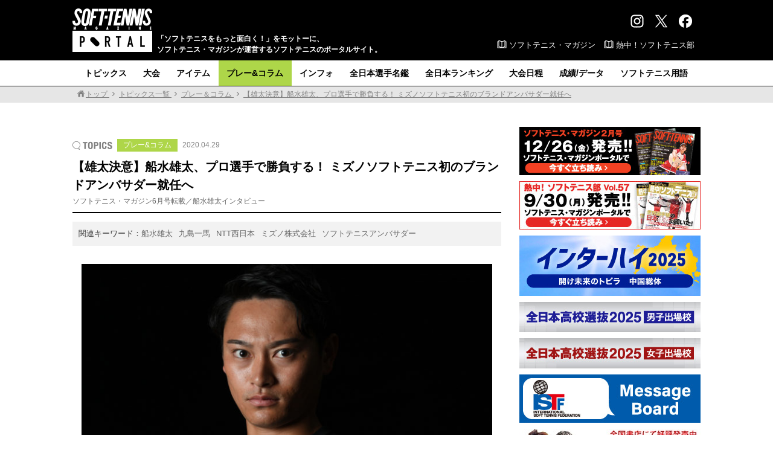

--- FILE ---
content_type: text/html; charset=UTF-8
request_url: https://www.softtennis-mag.com/20200429-27576/
body_size: 92255
content:
<!doctype html>
<html dir="ltr" lang="ja" prefix="og: https://ogp.me/ns#">
<head>
<!-- Global site tag (gtag.js) - Google Analytics -->
<script async src="https://www.googletagmanager.com/gtag/js?id=G-CYST9HSXJ2"></script>
<script>
  window.dataLayer = window.dataLayer || [];
  function gtag(){dataLayer.push(arguments);}
  gtag('js', new Date());

  gtag('config', 'G-CYST9HSXJ2');
</script>
<meta charset="UTF-8">
<meta name="viewport" content="width=1100, maximum-scale=1.0, user-scalable=yes">
<title>【雄太決意】船水雄太、プロ選手で勝負する！ ミズノソフトテニス初のブランドアンバサダー就任へ | ソフトテニスマガジン・ポータル</title>

		<!-- All in One SEO 4.9.2 - aioseo.com -->
	<meta name="description" content="NTT西日本の船水雄太が退社して、プロ選手として活動していく。今の競技の環境を変えたい。子どもたちが夢を持て" />
	<meta name="robots" content="max-image-preview:large" />
	<meta name="author" content="ソフトテニスマガジン編集部"/>
	<meta name="keywords" content="船水雄太,九島一馬,ntt西日本,ミズノ株式会社,ソフトテニスアンバサダー,プレー&amp;コラム" />
	<link rel="canonical" href="https://www.softtennis-mag.com/20200429-27576/" />
	<meta name="generator" content="All in One SEO (AIOSEO) 4.9.2" />
		<meta property="og:locale" content="ja_JP" />
		<meta property="og:site_name" content="ソフトテニスマガジン・ポータル" />
		<meta property="og:type" content="article" />
		<meta property="og:title" content="【雄太決意】船水雄太、プロ選手で勝負する！ ミズノソフトテニス初のブランドアンバサダー就任へ | ソフトテニスマガジン・ポータル" />
		<meta property="og:description" content="NTT西日本の船水雄太が退社して、プロ選手として活動していく。今の競技の環境を変えたい。子どもたちが夢を持て" />
		<meta property="og:url" content="https://www.softtennis-mag.com/20200429-27576/" />
		<meta property="fb:app_id" content="1921678994779599" />
		<meta property="fb:admins" content="1690076977880117" />
		<meta property="og:image" content="https://www.softtennis-mag.com/wp/wp-content/uploads/2020/04/ae46b1f460ee46f789c27b264a6cb421-2.jpg" />
		<meta property="og:image:secure_url" content="https://www.softtennis-mag.com/wp/wp-content/uploads/2020/04/ae46b1f460ee46f789c27b264a6cb421-2.jpg" />
		<meta property="og:image:width" content="1420" />
		<meta property="og:image:height" content="860" />
		<meta property="article:published_time" content="2020-04-29T06:07:19+00:00" />
		<meta property="article:modified_time" content="2020-04-29T06:07:19+00:00" />
		<meta name="twitter:card" content="summary_large_image" />
		<meta name="twitter:site" content="@softtennis_mag" />
		<meta name="twitter:title" content="【雄太決意】船水雄太、プロ選手で勝負する！ ミズノソフトテニス初のブランドアンバサダー就任へ | ソフトテニスマガジン・ポータル" />
		<meta name="twitter:description" content="NTT西日本の船水雄太が退社して、プロ選手として活動していく。今の競技の環境を変えたい。子どもたちが夢を持て" />
		<meta name="twitter:creator" content="@softtennis_mag" />
		<meta name="twitter:image" content="https://www.softtennis-mag.com/wp/wp-content/uploads/2020/04/ae46b1f460ee46f789c27b264a6cb421-2.jpg" />
		<script type="application/ld+json" class="aioseo-schema">
			{"@context":"https:\/\/schema.org","@graph":[{"@type":"Article","@id":"https:\/\/www.softtennis-mag.com\/20200429-27576\/#article","name":"\u3010\u96c4\u592a\u6c7a\u610f\u3011\u8239\u6c34\u96c4\u592a\u3001\u30d7\u30ed\u9078\u624b\u3067\u52dd\u8ca0\u3059\u308b\uff01 \u30df\u30ba\u30ce\u30bd\u30d5\u30c8\u30c6\u30cb\u30b9\u521d\u306e\u30d6\u30e9\u30f3\u30c9\u30a2\u30f3\u30d0\u30b5\u30c0\u30fc\u5c31\u4efb\u3078 | \u30bd\u30d5\u30c8\u30c6\u30cb\u30b9\u30de\u30ac\u30b8\u30f3\u30fb\u30dd\u30fc\u30bf\u30eb","headline":"\u3010\u96c4\u592a\u6c7a\u610f\u3011\u8239\u6c34\u96c4\u592a\u3001\u30d7\u30ed\u9078\u624b\u3067\u52dd\u8ca0\u3059\u308b\uff01 \u30df\u30ba\u30ce\u30bd\u30d5\u30c8\u30c6\u30cb\u30b9\u521d\u306e\u30d6\u30e9\u30f3\u30c9\u30a2\u30f3\u30d0\u30b5\u30c0\u30fc\u5c31\u4efb\u3078","author":{"@id":"https:\/\/www.softtennis-mag.com\/author\/softtennis-magazine\/#author"},"publisher":{"@id":"https:\/\/www.softtennis-mag.com\/#organization"},"image":{"@type":"ImageObject","url":"https:\/\/www.softtennis-mag.com\/wp\/wp-content\/uploads\/2020\/04\/ae46b1f460ee46f789c27b264a6cb421-2.jpg","width":1420,"height":860},"datePublished":"2020-04-29T15:07:19+09:00","dateModified":"2020-04-29T15:07:19+09:00","inLanguage":"ja","mainEntityOfPage":{"@id":"https:\/\/www.softtennis-mag.com\/20200429-27576\/#webpage"},"isPartOf":{"@id":"https:\/\/www.softtennis-mag.com\/20200429-27576\/#webpage"},"articleSection":"\u30d7\u30ec\u30fc&amp;\u30b3\u30e9\u30e0, \u8239\u6c34\u96c4\u592a, \u4e5d\u5cf6\u4e00\u99ac, NTT\u897f\u65e5\u672c, \u30df\u30ba\u30ce\u682a\u5f0f\u4f1a\u793e, \u30bd\u30d5\u30c8\u30c6\u30cb\u30b9\u30a2\u30f3\u30d0\u30b5\u30c0\u30fc"},{"@type":"BreadcrumbList","@id":"https:\/\/www.softtennis-mag.com\/20200429-27576\/#breadcrumblist","itemListElement":[{"@type":"ListItem","@id":"https:\/\/www.softtennis-mag.com#listItem","position":1,"name":"\u30db\u30fc\u30e0","item":"https:\/\/www.softtennis-mag.com","nextItem":{"@type":"ListItem","@id":"https:\/\/www.softtennis-mag.com\/category\/column\/#listItem","name":"\u30d7\u30ec\u30fc&amp;\u30b3\u30e9\u30e0"}},{"@type":"ListItem","@id":"https:\/\/www.softtennis-mag.com\/category\/column\/#listItem","position":2,"name":"\u30d7\u30ec\u30fc&amp;\u30b3\u30e9\u30e0","item":"https:\/\/www.softtennis-mag.com\/category\/column\/","nextItem":{"@type":"ListItem","@id":"https:\/\/www.softtennis-mag.com\/20200429-27576\/#listItem","name":"\u3010\u96c4\u592a\u6c7a\u610f\u3011\u8239\u6c34\u96c4\u592a\u3001\u30d7\u30ed\u9078\u624b\u3067\u52dd\u8ca0\u3059\u308b\uff01 \u30df\u30ba\u30ce\u30bd\u30d5\u30c8\u30c6\u30cb\u30b9\u521d\u306e\u30d6\u30e9\u30f3\u30c9\u30a2\u30f3\u30d0\u30b5\u30c0\u30fc\u5c31\u4efb\u3078"},"previousItem":{"@type":"ListItem","@id":"https:\/\/www.softtennis-mag.com#listItem","name":"\u30db\u30fc\u30e0"}},{"@type":"ListItem","@id":"https:\/\/www.softtennis-mag.com\/20200429-27576\/#listItem","position":3,"name":"\u3010\u96c4\u592a\u6c7a\u610f\u3011\u8239\u6c34\u96c4\u592a\u3001\u30d7\u30ed\u9078\u624b\u3067\u52dd\u8ca0\u3059\u308b\uff01 \u30df\u30ba\u30ce\u30bd\u30d5\u30c8\u30c6\u30cb\u30b9\u521d\u306e\u30d6\u30e9\u30f3\u30c9\u30a2\u30f3\u30d0\u30b5\u30c0\u30fc\u5c31\u4efb\u3078","previousItem":{"@type":"ListItem","@id":"https:\/\/www.softtennis-mag.com\/category\/column\/#listItem","name":"\u30d7\u30ec\u30fc&amp;\u30b3\u30e9\u30e0"}}]},{"@type":"Organization","@id":"https:\/\/www.softtennis-mag.com\/#organization","name":"\u30bd\u30d5\u30c8\u30c6\u30cb\u30b9\u30de\u30ac\u30b8\u30f3\u30fb\u30dd\u30fc\u30bf\u30eb","description":"\u300c\u30bd\u30d5\u30c8\u30c6\u30cb\u30b9\u3092\u3082\u3063\u3068\u9762\u767d\u304f\uff01\u300d\u3092\u30e2\u30c3\u30c8\u30fc\u306b\u3001\u30bd\u30d5\u30c8\u30c6\u30cb\u30b9\u30fb\u30de\u30ac\u30b8\u30f3\u304c\u904b\u55b6\u3059\u308b\u30bd\u30d5\u30c8\u30c6\u30cb\u30b9\u306e\u30dd\u30fc\u30bf\u30eb\u30b5\u30a4\u30c8\u3002","url":"https:\/\/www.softtennis-mag.com\/","logo":{"@type":"ImageObject","url":"https:\/\/aquapanda634.sakura.ne.jp\/wp\/wp-content\/uploads\/2017\/06\/bbm_web_logo_640.jpg","@id":"https:\/\/www.softtennis-mag.com\/20200429-27576\/#organizationLogo"},"image":{"@id":"https:\/\/www.softtennis-mag.com\/20200429-27576\/#organizationLogo"},"sameAs":["https:\/\/twitter.com\/softtennis_mag"]},{"@type":"Person","@id":"https:\/\/www.softtennis-mag.com\/author\/softtennis-magazine\/#author","url":"https:\/\/www.softtennis-mag.com\/author\/softtennis-magazine\/","name":"\u30bd\u30d5\u30c8\u30c6\u30cb\u30b9\u30de\u30ac\u30b8\u30f3\u7de8\u96c6\u90e8","image":{"@type":"ImageObject","@id":"https:\/\/www.softtennis-mag.com\/20200429-27576\/#authorImage","url":"https:\/\/secure.gravatar.com\/avatar\/7dfd10b96f8323aa474196963342ec4f8732309710279bec2867b05a712b0a45?s=96&d=mm&r=g","width":96,"height":96,"caption":"\u30bd\u30d5\u30c8\u30c6\u30cb\u30b9\u30de\u30ac\u30b8\u30f3\u7de8\u96c6\u90e8"}},{"@type":"WebPage","@id":"https:\/\/www.softtennis-mag.com\/20200429-27576\/#webpage","url":"https:\/\/www.softtennis-mag.com\/20200429-27576\/","name":"\u3010\u96c4\u592a\u6c7a\u610f\u3011\u8239\u6c34\u96c4\u592a\u3001\u30d7\u30ed\u9078\u624b\u3067\u52dd\u8ca0\u3059\u308b\uff01 \u30df\u30ba\u30ce\u30bd\u30d5\u30c8\u30c6\u30cb\u30b9\u521d\u306e\u30d6\u30e9\u30f3\u30c9\u30a2\u30f3\u30d0\u30b5\u30c0\u30fc\u5c31\u4efb\u3078 | \u30bd\u30d5\u30c8\u30c6\u30cb\u30b9\u30de\u30ac\u30b8\u30f3\u30fb\u30dd\u30fc\u30bf\u30eb","description":"NTT\u897f\u65e5\u672c\u306e\u8239\u6c34\u96c4\u592a\u304c\u9000\u793e\u3057\u3066\u3001\u30d7\u30ed\u9078\u624b\u3068\u3057\u3066\u6d3b\u52d5\u3057\u3066\u3044\u304f\u3002\u4eca\u306e\u7af6\u6280\u306e\u74b0\u5883\u3092\u5909\u3048\u305f\u3044\u3002\u5b50\u3069\u3082\u305f\u3061\u304c\u5922\u3092\u6301\u3066","inLanguage":"ja","isPartOf":{"@id":"https:\/\/www.softtennis-mag.com\/#website"},"breadcrumb":{"@id":"https:\/\/www.softtennis-mag.com\/20200429-27576\/#breadcrumblist"},"author":{"@id":"https:\/\/www.softtennis-mag.com\/author\/softtennis-magazine\/#author"},"creator":{"@id":"https:\/\/www.softtennis-mag.com\/author\/softtennis-magazine\/#author"},"image":{"@type":"ImageObject","url":"https:\/\/www.softtennis-mag.com\/wp\/wp-content\/uploads\/2020\/04\/ae46b1f460ee46f789c27b264a6cb421-2.jpg","@id":"https:\/\/www.softtennis-mag.com\/20200429-27576\/#mainImage","width":1420,"height":860},"primaryImageOfPage":{"@id":"https:\/\/www.softtennis-mag.com\/20200429-27576\/#mainImage"},"datePublished":"2020-04-29T15:07:19+09:00","dateModified":"2020-04-29T15:07:19+09:00"},{"@type":"WebSite","@id":"https:\/\/www.softtennis-mag.com\/#website","url":"https:\/\/www.softtennis-mag.com\/","name":"\u30bd\u30d5\u30c8\u30c6\u30cb\u30b9\u30de\u30ac\u30b8\u30f3\u30fb\u30dd\u30fc\u30bf\u30eb","description":"\u300c\u30bd\u30d5\u30c8\u30c6\u30cb\u30b9\u3092\u3082\u3063\u3068\u9762\u767d\u304f\uff01\u300d\u3092\u30e2\u30c3\u30c8\u30fc\u306b\u3001\u30bd\u30d5\u30c8\u30c6\u30cb\u30b9\u30fb\u30de\u30ac\u30b8\u30f3\u304c\u904b\u55b6\u3059\u308b\u30bd\u30d5\u30c8\u30c6\u30cb\u30b9\u306e\u30dd\u30fc\u30bf\u30eb\u30b5\u30a4\u30c8\u3002","inLanguage":"ja","publisher":{"@id":"https:\/\/www.softtennis-mag.com\/#organization"}}]}
		</script>
		<!-- All in One SEO -->

<script type="text/javascript" id="wpp-js" src="https://www.softtennis-mag.com/wp/wp-content/plugins/wordpress-popular-posts/assets/js/wpp.min.js?ver=7.3.6" data-sampling="1" data-sampling-rate="50" data-api-url="https://www.softtennis-mag.com/wp-json/wordpress-popular-posts" data-post-id="27576" data-token="253cf52184" data-lang="0" data-debug="0"></script>
<link rel="alternate" type="application/rss+xml" title="ソフトテニスマガジン・ポータル &raquo; 【雄太決意】船水雄太、プロ選手で勝負する！ ミズノソフトテニス初のブランドアンバサダー就任へ のコメントのフィード" href="https://www.softtennis-mag.com/20200429-27576/feed/" />
<style id='wp-img-auto-sizes-contain-inline-css' type='text/css'>
img:is([sizes=auto i],[sizes^="auto," i]){contain-intrinsic-size:3000px 1500px}
/*# sourceURL=wp-img-auto-sizes-contain-inline-css */
</style>
<style id='wp-emoji-styles-inline-css' type='text/css'>

	img.wp-smiley, img.emoji {
		display: inline !important;
		border: none !important;
		box-shadow: none !important;
		height: 1em !important;
		width: 1em !important;
		margin: 0 0.07em !important;
		vertical-align: -0.1em !important;
		background: none !important;
		padding: 0 !important;
	}
/*# sourceURL=wp-emoji-styles-inline-css */
</style>
<style id='wp-block-library-inline-css' type='text/css'>
:root{--wp-block-synced-color:#7a00df;--wp-block-synced-color--rgb:122,0,223;--wp-bound-block-color:var(--wp-block-synced-color);--wp-editor-canvas-background:#ddd;--wp-admin-theme-color:#007cba;--wp-admin-theme-color--rgb:0,124,186;--wp-admin-theme-color-darker-10:#006ba1;--wp-admin-theme-color-darker-10--rgb:0,107,160.5;--wp-admin-theme-color-darker-20:#005a87;--wp-admin-theme-color-darker-20--rgb:0,90,135;--wp-admin-border-width-focus:2px}@media (min-resolution:192dpi){:root{--wp-admin-border-width-focus:1.5px}}.wp-element-button{cursor:pointer}:root .has-very-light-gray-background-color{background-color:#eee}:root .has-very-dark-gray-background-color{background-color:#313131}:root .has-very-light-gray-color{color:#eee}:root .has-very-dark-gray-color{color:#313131}:root .has-vivid-green-cyan-to-vivid-cyan-blue-gradient-background{background:linear-gradient(135deg,#00d084,#0693e3)}:root .has-purple-crush-gradient-background{background:linear-gradient(135deg,#34e2e4,#4721fb 50%,#ab1dfe)}:root .has-hazy-dawn-gradient-background{background:linear-gradient(135deg,#faaca8,#dad0ec)}:root .has-subdued-olive-gradient-background{background:linear-gradient(135deg,#fafae1,#67a671)}:root .has-atomic-cream-gradient-background{background:linear-gradient(135deg,#fdd79a,#004a59)}:root .has-nightshade-gradient-background{background:linear-gradient(135deg,#330968,#31cdcf)}:root .has-midnight-gradient-background{background:linear-gradient(135deg,#020381,#2874fc)}:root{--wp--preset--font-size--normal:16px;--wp--preset--font-size--huge:42px}.has-regular-font-size{font-size:1em}.has-larger-font-size{font-size:2.625em}.has-normal-font-size{font-size:var(--wp--preset--font-size--normal)}.has-huge-font-size{font-size:var(--wp--preset--font-size--huge)}.has-text-align-center{text-align:center}.has-text-align-left{text-align:left}.has-text-align-right{text-align:right}.has-fit-text{white-space:nowrap!important}#end-resizable-editor-section{display:none}.aligncenter{clear:both}.items-justified-left{justify-content:flex-start}.items-justified-center{justify-content:center}.items-justified-right{justify-content:flex-end}.items-justified-space-between{justify-content:space-between}.screen-reader-text{border:0;clip-path:inset(50%);height:1px;margin:-1px;overflow:hidden;padding:0;position:absolute;width:1px;word-wrap:normal!important}.screen-reader-text:focus{background-color:#ddd;clip-path:none;color:#444;display:block;font-size:1em;height:auto;left:5px;line-height:normal;padding:15px 23px 14px;text-decoration:none;top:5px;width:auto;z-index:100000}html :where(.has-border-color){border-style:solid}html :where([style*=border-top-color]){border-top-style:solid}html :where([style*=border-right-color]){border-right-style:solid}html :where([style*=border-bottom-color]){border-bottom-style:solid}html :where([style*=border-left-color]){border-left-style:solid}html :where([style*=border-width]){border-style:solid}html :where([style*=border-top-width]){border-top-style:solid}html :where([style*=border-right-width]){border-right-style:solid}html :where([style*=border-bottom-width]){border-bottom-style:solid}html :where([style*=border-left-width]){border-left-style:solid}html :where(img[class*=wp-image-]){height:auto;max-width:100%}:where(figure){margin:0 0 1em}html :where(.is-position-sticky){--wp-admin--admin-bar--position-offset:var(--wp-admin--admin-bar--height,0px)}@media screen and (max-width:600px){html :where(.is-position-sticky){--wp-admin--admin-bar--position-offset:0px}}

/*# sourceURL=wp-block-library-inline-css */
</style><style id='global-styles-inline-css' type='text/css'>
:root{--wp--preset--aspect-ratio--square: 1;--wp--preset--aspect-ratio--4-3: 4/3;--wp--preset--aspect-ratio--3-4: 3/4;--wp--preset--aspect-ratio--3-2: 3/2;--wp--preset--aspect-ratio--2-3: 2/3;--wp--preset--aspect-ratio--16-9: 16/9;--wp--preset--aspect-ratio--9-16: 9/16;--wp--preset--color--black: #000000;--wp--preset--color--cyan-bluish-gray: #abb8c3;--wp--preset--color--white: #ffffff;--wp--preset--color--pale-pink: #f78da7;--wp--preset--color--vivid-red: #cf2e2e;--wp--preset--color--luminous-vivid-orange: #ff6900;--wp--preset--color--luminous-vivid-amber: #fcb900;--wp--preset--color--light-green-cyan: #7bdcb5;--wp--preset--color--vivid-green-cyan: #00d084;--wp--preset--color--pale-cyan-blue: #8ed1fc;--wp--preset--color--vivid-cyan-blue: #0693e3;--wp--preset--color--vivid-purple: #9b51e0;--wp--preset--gradient--vivid-cyan-blue-to-vivid-purple: linear-gradient(135deg,rgb(6,147,227) 0%,rgb(155,81,224) 100%);--wp--preset--gradient--light-green-cyan-to-vivid-green-cyan: linear-gradient(135deg,rgb(122,220,180) 0%,rgb(0,208,130) 100%);--wp--preset--gradient--luminous-vivid-amber-to-luminous-vivid-orange: linear-gradient(135deg,rgb(252,185,0) 0%,rgb(255,105,0) 100%);--wp--preset--gradient--luminous-vivid-orange-to-vivid-red: linear-gradient(135deg,rgb(255,105,0) 0%,rgb(207,46,46) 100%);--wp--preset--gradient--very-light-gray-to-cyan-bluish-gray: linear-gradient(135deg,rgb(238,238,238) 0%,rgb(169,184,195) 100%);--wp--preset--gradient--cool-to-warm-spectrum: linear-gradient(135deg,rgb(74,234,220) 0%,rgb(151,120,209) 20%,rgb(207,42,186) 40%,rgb(238,44,130) 60%,rgb(251,105,98) 80%,rgb(254,248,76) 100%);--wp--preset--gradient--blush-light-purple: linear-gradient(135deg,rgb(255,206,236) 0%,rgb(152,150,240) 100%);--wp--preset--gradient--blush-bordeaux: linear-gradient(135deg,rgb(254,205,165) 0%,rgb(254,45,45) 50%,rgb(107,0,62) 100%);--wp--preset--gradient--luminous-dusk: linear-gradient(135deg,rgb(255,203,112) 0%,rgb(199,81,192) 50%,rgb(65,88,208) 100%);--wp--preset--gradient--pale-ocean: linear-gradient(135deg,rgb(255,245,203) 0%,rgb(182,227,212) 50%,rgb(51,167,181) 100%);--wp--preset--gradient--electric-grass: linear-gradient(135deg,rgb(202,248,128) 0%,rgb(113,206,126) 100%);--wp--preset--gradient--midnight: linear-gradient(135deg,rgb(2,3,129) 0%,rgb(40,116,252) 100%);--wp--preset--font-size--small: 13px;--wp--preset--font-size--medium: 20px;--wp--preset--font-size--large: 36px;--wp--preset--font-size--x-large: 42px;--wp--preset--spacing--20: 0.44rem;--wp--preset--spacing--30: 0.67rem;--wp--preset--spacing--40: 1rem;--wp--preset--spacing--50: 1.5rem;--wp--preset--spacing--60: 2.25rem;--wp--preset--spacing--70: 3.38rem;--wp--preset--spacing--80: 5.06rem;--wp--preset--shadow--natural: 6px 6px 9px rgba(0, 0, 0, 0.2);--wp--preset--shadow--deep: 12px 12px 50px rgba(0, 0, 0, 0.4);--wp--preset--shadow--sharp: 6px 6px 0px rgba(0, 0, 0, 0.2);--wp--preset--shadow--outlined: 6px 6px 0px -3px rgb(255, 255, 255), 6px 6px rgb(0, 0, 0);--wp--preset--shadow--crisp: 6px 6px 0px rgb(0, 0, 0);}:where(.is-layout-flex){gap: 0.5em;}:where(.is-layout-grid){gap: 0.5em;}body .is-layout-flex{display: flex;}.is-layout-flex{flex-wrap: wrap;align-items: center;}.is-layout-flex > :is(*, div){margin: 0;}body .is-layout-grid{display: grid;}.is-layout-grid > :is(*, div){margin: 0;}:where(.wp-block-columns.is-layout-flex){gap: 2em;}:where(.wp-block-columns.is-layout-grid){gap: 2em;}:where(.wp-block-post-template.is-layout-flex){gap: 1.25em;}:where(.wp-block-post-template.is-layout-grid){gap: 1.25em;}.has-black-color{color: var(--wp--preset--color--black) !important;}.has-cyan-bluish-gray-color{color: var(--wp--preset--color--cyan-bluish-gray) !important;}.has-white-color{color: var(--wp--preset--color--white) !important;}.has-pale-pink-color{color: var(--wp--preset--color--pale-pink) !important;}.has-vivid-red-color{color: var(--wp--preset--color--vivid-red) !important;}.has-luminous-vivid-orange-color{color: var(--wp--preset--color--luminous-vivid-orange) !important;}.has-luminous-vivid-amber-color{color: var(--wp--preset--color--luminous-vivid-amber) !important;}.has-light-green-cyan-color{color: var(--wp--preset--color--light-green-cyan) !important;}.has-vivid-green-cyan-color{color: var(--wp--preset--color--vivid-green-cyan) !important;}.has-pale-cyan-blue-color{color: var(--wp--preset--color--pale-cyan-blue) !important;}.has-vivid-cyan-blue-color{color: var(--wp--preset--color--vivid-cyan-blue) !important;}.has-vivid-purple-color{color: var(--wp--preset--color--vivid-purple) !important;}.has-black-background-color{background-color: var(--wp--preset--color--black) !important;}.has-cyan-bluish-gray-background-color{background-color: var(--wp--preset--color--cyan-bluish-gray) !important;}.has-white-background-color{background-color: var(--wp--preset--color--white) !important;}.has-pale-pink-background-color{background-color: var(--wp--preset--color--pale-pink) !important;}.has-vivid-red-background-color{background-color: var(--wp--preset--color--vivid-red) !important;}.has-luminous-vivid-orange-background-color{background-color: var(--wp--preset--color--luminous-vivid-orange) !important;}.has-luminous-vivid-amber-background-color{background-color: var(--wp--preset--color--luminous-vivid-amber) !important;}.has-light-green-cyan-background-color{background-color: var(--wp--preset--color--light-green-cyan) !important;}.has-vivid-green-cyan-background-color{background-color: var(--wp--preset--color--vivid-green-cyan) !important;}.has-pale-cyan-blue-background-color{background-color: var(--wp--preset--color--pale-cyan-blue) !important;}.has-vivid-cyan-blue-background-color{background-color: var(--wp--preset--color--vivid-cyan-blue) !important;}.has-vivid-purple-background-color{background-color: var(--wp--preset--color--vivid-purple) !important;}.has-black-border-color{border-color: var(--wp--preset--color--black) !important;}.has-cyan-bluish-gray-border-color{border-color: var(--wp--preset--color--cyan-bluish-gray) !important;}.has-white-border-color{border-color: var(--wp--preset--color--white) !important;}.has-pale-pink-border-color{border-color: var(--wp--preset--color--pale-pink) !important;}.has-vivid-red-border-color{border-color: var(--wp--preset--color--vivid-red) !important;}.has-luminous-vivid-orange-border-color{border-color: var(--wp--preset--color--luminous-vivid-orange) !important;}.has-luminous-vivid-amber-border-color{border-color: var(--wp--preset--color--luminous-vivid-amber) !important;}.has-light-green-cyan-border-color{border-color: var(--wp--preset--color--light-green-cyan) !important;}.has-vivid-green-cyan-border-color{border-color: var(--wp--preset--color--vivid-green-cyan) !important;}.has-pale-cyan-blue-border-color{border-color: var(--wp--preset--color--pale-cyan-blue) !important;}.has-vivid-cyan-blue-border-color{border-color: var(--wp--preset--color--vivid-cyan-blue) !important;}.has-vivid-purple-border-color{border-color: var(--wp--preset--color--vivid-purple) !important;}.has-vivid-cyan-blue-to-vivid-purple-gradient-background{background: var(--wp--preset--gradient--vivid-cyan-blue-to-vivid-purple) !important;}.has-light-green-cyan-to-vivid-green-cyan-gradient-background{background: var(--wp--preset--gradient--light-green-cyan-to-vivid-green-cyan) !important;}.has-luminous-vivid-amber-to-luminous-vivid-orange-gradient-background{background: var(--wp--preset--gradient--luminous-vivid-amber-to-luminous-vivid-orange) !important;}.has-luminous-vivid-orange-to-vivid-red-gradient-background{background: var(--wp--preset--gradient--luminous-vivid-orange-to-vivid-red) !important;}.has-very-light-gray-to-cyan-bluish-gray-gradient-background{background: var(--wp--preset--gradient--very-light-gray-to-cyan-bluish-gray) !important;}.has-cool-to-warm-spectrum-gradient-background{background: var(--wp--preset--gradient--cool-to-warm-spectrum) !important;}.has-blush-light-purple-gradient-background{background: var(--wp--preset--gradient--blush-light-purple) !important;}.has-blush-bordeaux-gradient-background{background: var(--wp--preset--gradient--blush-bordeaux) !important;}.has-luminous-dusk-gradient-background{background: var(--wp--preset--gradient--luminous-dusk) !important;}.has-pale-ocean-gradient-background{background: var(--wp--preset--gradient--pale-ocean) !important;}.has-electric-grass-gradient-background{background: var(--wp--preset--gradient--electric-grass) !important;}.has-midnight-gradient-background{background: var(--wp--preset--gradient--midnight) !important;}.has-small-font-size{font-size: var(--wp--preset--font-size--small) !important;}.has-medium-font-size{font-size: var(--wp--preset--font-size--medium) !important;}.has-large-font-size{font-size: var(--wp--preset--font-size--large) !important;}.has-x-large-font-size{font-size: var(--wp--preset--font-size--x-large) !important;}
/*# sourceURL=global-styles-inline-css */
</style>

<style id='classic-theme-styles-inline-css' type='text/css'>
/*! This file is auto-generated */
.wp-block-button__link{color:#fff;background-color:#32373c;border-radius:9999px;box-shadow:none;text-decoration:none;padding:calc(.667em + 2px) calc(1.333em + 2px);font-size:1.125em}.wp-block-file__button{background:#32373c;color:#fff;text-decoration:none}
/*# sourceURL=/wp-includes/css/classic-themes.min.css */
</style>
<link rel='stylesheet' id='wordpress-popular-posts-css-css' href='https://www.softtennis-mag.com/wp/wp-content/plugins/wordpress-popular-posts/assets/css/wpp.css?ver=7.3.6' type='text/css' media='all' />
<link rel='stylesheet' id='reset-css' href='https://www.softtennis-mag.com/wp/wp-content/themes/softtennis_pc/css/reset.css?ver=1.1' type='text/css' media='all' />
<link rel='stylesheet' id='style-css' href='https://www.softtennis-mag.com/wp/wp-content/themes/softtennis_pc/style.css?ver=1.1' type='text/css' media='all' />
<link rel='stylesheet' id='others-css' href='https://www.softtennis-mag.com/wp/wp-content/themes/softtennis_pc/css/others.css?ver=1.1' type='text/css' media='all' />
<link rel='stylesheet' id='fancybox-css' href='https://www.softtennis-mag.com/wp/wp-content/plugins/easy-fancybox/fancybox/1.5.4/jquery.fancybox.min.css?ver=8b8dafd5d0faba724124bf8fdef52131' type='text/css' media='screen' />
<script type="text/javascript" src="https://www.softtennis-mag.com/wp/wp-includes/js/jquery/jquery.min.js?ver=3.7.1" id="jquery-core-js"></script>
<script type="text/javascript" src="https://www.softtennis-mag.com/wp/wp-includes/js/jquery/jquery-migrate.min.js?ver=3.4.1" id="jquery-migrate-js"></script>
<link rel="https://api.w.org/" href="https://www.softtennis-mag.com/wp-json/" /><link rel="alternate" title="JSON" type="application/json" href="https://www.softtennis-mag.com/wp-json/wp/v2/posts/27576" /><link rel="EditURI" type="application/rsd+xml" title="RSD" href="https://www.softtennis-mag.com/wp/xmlrpc.php?rsd" />

<link rel='shortlink' href='https://www.softtennis-mag.com/?p=27576' />
            <style id="wpp-loading-animation-styles">@-webkit-keyframes bgslide{from{background-position-x:0}to{background-position-x:-200%}}@keyframes bgslide{from{background-position-x:0}to{background-position-x:-200%}}.wpp-widget-block-placeholder,.wpp-shortcode-placeholder{margin:0 auto;width:60px;height:3px;background:#dd3737;background:linear-gradient(90deg,#dd3737 0%,#571313 10%,#dd3737 100%);background-size:200% auto;border-radius:3px;-webkit-animation:bgslide 1s infinite linear;animation:bgslide 1s infinite linear}</style>
            <link rel="amphtml" href="https://www.softtennis-mag.com/20200429-27576/?amp=1"><link rel="icon" href="https://www.softtennis-mag.com/wp/wp-content/uploads/2017/11/cropped-ampicon-1-2-32x32.png" sizes="32x32" />
<link rel="icon" href="https://www.softtennis-mag.com/wp/wp-content/uploads/2017/11/cropped-ampicon-1-2-192x192.png" sizes="192x192" />
<link rel="apple-touch-icon" href="https://www.softtennis-mag.com/wp/wp-content/uploads/2017/11/cropped-ampicon-1-2-180x180.png" />
<meta name="msapplication-TileImage" content="https://www.softtennis-mag.com/wp/wp-content/uploads/2017/11/cropped-ampicon-1-2-270x270.png" />
<style id="sccss">#cstmq .list48 {
	padding-left: 3%;
	}


#cstmq .kadomaru1, #cstmq .kadomaru2 {
	/* box-shadow */
	box-shadow: 0px 0px 8px -3px #c7c7c7;
	-moz-box-shadow: 0px 0px 8px -3px #c7c7c7;
	-webkit-box-shadow: 0px 0px 8px -3px #c7c7c7;
	/* border-radius */
	border-radius: 6px;
	-moz-border-radius: 6px;
	-webkit-border-radius: 6px;
	/* border */
	border: 2px solid #a1a1a1;
	width: 150px;
	padding-top: 30px;
	padding-bottom: 10px;
	font-family: "ＭＳ Ｐ明朝", "MS PMincho", "ヒラギノ明朝 Pro W3", "Hiragino Mincho Pro", serif;
	font-size: 16px;
	text-align: center;
	/* background */
	background-image: -moz-linear-gradient(top, #ffffff, #eeeeee);
	background-image: -ms-linear-gradient(top, #ffffff, #eeeeee);
	background-image: -o-linear-gradient(top, #ffffff, #eeeeee);
	background-image: -webkit-gradient(linear, center top, center bottom, from(#ffffff), to(#eeeeee));
	background-image: -webkit-linear-gradient(top, #ffffff, #eeeeee);
	background-image: linear-gradient(top, #ffffff, #eeeeee);
	-moz-background-clip: padding;
	-webkit-background-clip: padding-box;
	background-clip: padding-box;
	float: left;
	margin-right: 10px;
	margin-bottom: 10px;
}


#cstmq .kadomaru1:hover, #cstmq .kadomaru2:hover {
	/* box-shadow */
	box-shadow: 0px 0px 8px -3px #c7c7c7;
	-moz-box-shadow: 0px 0px 8px -3px #c7c7c7;
	-webkit-box-shadow: 0px 0px 8px -3px #c7c7c7;
	/* border-radius */
	border-radius: 6px;
	-moz-border-radius: 6px;
	-webkit-border-radius: 6px;
	/* border */
	border: 2px solid #a1a1a1;
	width: 150px;
	padding-top: 30px;
	padding-bottom: 10px;
	font-family: "ＭＳ Ｐ明朝", "MS PMincho", "ヒラギノ明朝 Pro W3", "Hiragino Mincho Pro", serif;
	font-size: 16px;
	text-align: center;
	/* background */
	background-image: -moz-linear-gradient(top, #ffffff, #cccccc);
	background-image: -ms-linear-gradient(top, #ffffff, #cccccc);
	background-image: -o-linear-gradient(top, #ffffff, #cccccc);
	background-image: -webkit-gradient(linear, center top, center bottom, from(#ffffff), to(#cccccc));
	background-image: -webkit-linear-gradient(top, #ffffff, #cccccc);
	background-image: linear-gradient(top, #ffffff, #cccccc);
	-moz-background-clip: padding;
	-webkit-background-clip: padding-box;
	background-clip: padding-box;
	float: left;
	margin-right: 10px;
	margin-bottom: 10px;
}


#cstmq .kadomaru1 a {
	text-decoration: none;
	color: #06C;
	}
#cstmq .kadomaru2 a {
	text-decoration: none;
	color: #C36;
	}

#cstmq .kadomaru1 .kenmei, #cstmq .kadomaru2 .kenmei{
	padding-bottom: 1px;
	color: #888;
	}
#cstmq .kadomaru1 .kenmei .komoji, #cstmq .kadomaru2 .kenmei .komoji {
	font-size: 10px;
	}
#cstmq .kadomaru1 .romaji, #cstmq .kadomaru2 .romaji{
	font-family: "ヒラギノ角ゴ Pro W3", "Hiragino Kaku Gothic Pro", "メイリオ", Meiryo, Osaka, "ＭＳ Ｐゴシック", "MS PGothic", sans-serif;
	text-transform: uppercase;
	font-size: 10px;
	letter-spacing: 4px;
	color: #888;
	}
#cstmq .kadomaru1 .koumei, #cstmq .kadomaru2 .koumei{
	font-size: 14px;
	padding-top: 7px;
	font-weight: bold;
	}
#cstmq .kadomaru1 .koumei_mi, #cstmq .kadomaru2 .koumei_mi{
	font-size: 14px;
	padding-top: 7px;
	color: #F00;
	}
	
/* ok */
#cstmq .kadomaru1_ok {
	/* box-shadow */
	box-shadow: 0px 0px 8px -3px #c7c7c7;
	-moz-box-shadow: 0px 0px 8px -3px #c7c7c7;
	-webkit-box-shadow: 0px 0px 8px -3px #c7c7c7;
	/* border-radius */
	border-radius: 6px;
	-moz-border-radius: 6px;
	-webkit-border-radius: 6px;
	/* border */
	border: 2px solid #a1a1a1;
	width: 150px;
	padding-top: 30px;
	padding-bottom: 10px;
	font-family: "ＭＳ Ｐ明朝", "MS PMincho", "ヒラギノ明朝 Pro W3", "Hiragino Mincho Pro", serif;
	font-size: 16px;
	text-align: center;
	/* background */
	background-image: -moz-linear-gradient(top, #ffffff, #d3e3ec);
	background-image: -ms-linear-gradient(top, #ffffff, #d3e3ec);
	background-image: -o-linear-gradient(top, #ffffff, #d3e3ec);
	background-image: -webkit-gradient(linear, center top, center bottom, from(#ffffff), to(#d3e3ec));
	background-image: -webkit-linear-gradient(top, #ffffff, #d3e3ec);
	background-image: linear-gradient(top, #ffffff, #d3e3ec);
	-moz-background-clip: padding;
	-webkit-background-clip: padding-box;
	background-clip: padding-box;
	float: left;
	margin-right: 10px;
	margin-bottom: 10px;
}
#cstmq .kadomaru1_ok:hover {
	/* box-shadow */
	box-shadow: 0px 0px 8px -3px #c7c7c7;
	-moz-box-shadow: 0px 0px 8px -3px #c7c7c7;
	-webkit-box-shadow: 0px 0px 8px -3px #c7c7c7;
	/* border-radius */
	border-radius: 6px;
	-moz-border-radius: 6px;
	-webkit-border-radius: 6px;
	/* border */
	border: 2px solid #a1a1a1;
	width: 150px;
	padding-top: 30px;
	padding-bottom: 10px;
	font-family: "ＭＳ Ｐ明朝", "MS PMincho", "ヒラギノ明朝 Pro W3", "Hiragino Mincho Pro", serif;
	font-size: 16px;
	text-align: center;
	/* background */
	background-image: -moz-linear-gradient(top, #ffffff, #b5d8ec);
	background-image: -ms-linear-gradient(top, #ffffff, #b5d8ec);
	background-image: -o-linear-gradient(top, #ffffff, #b5d8ec);
	background-image: -webkit-gradient(linear, center top, center bottom, from(#ffffff), to(#b5d8ec));
	background-image: -webkit-linear-gradient(top, #ffffff, #b5d8ec);
	background-image: linear-gradient(top, #ffffff, #b5d8ec);
	-moz-background-clip: padding;
	-webkit-background-clip: padding-box;
	background-clip: padding-box;
	float: left;
	margin-right: 10px;
	margin-bottom: 10px;
}


#cstmq .kadomaru2_ok {
	/* box-shadow */
	box-shadow: 0px 0px 8px -3px #c7c7c7;
	-moz-box-shadow: 0px 0px 8px -3px #c7c7c7;
	-webkit-box-shadow: 0px 0px 8px -3px #c7c7c7;
	/* border-radius */
	border-radius: 6px;
	-moz-border-radius: 6px;
	-webkit-border-radius: 6px;
	/* border */
	border: 2px solid #a1a1a1;
	width: 150px;
	padding-top: 30px;
	padding-bottom: 10px;
	font-family: "ＭＳ Ｐ明朝", "MS PMincho", "ヒラギノ明朝 Pro W3", "Hiragino Mincho Pro", serif;
	font-size: 16px;
	text-align: center;
	/* background */
	background-image: -moz-linear-gradient(top, #ffffff, #ecd3e3);
	background-image: -ms-linear-gradient(top, #ffffff, #ecd3e3);
	background-image: -o-linear-gradient(top, #ffffff, #ecd3e3);
	background-image: -webkit-gradient(linear, center top, center bottom, from(#ffffff), to(#ecd3e3));
	background-image: -webkit-linear-gradient(top, #ffffff, #ecd3e3);
	background-image: linear-gradient(top, #ffffff, #ecd3e3);
	-moz-background-clip: padding;
	-webkit-background-clip: padding-box;
	background-clip: padding-box;
	float: left;
	margin-right: 10px;
	margin-bottom: 10px;
}
#cstmq .kadomaru2_ok:hover {
	/* box-shadow */
	box-shadow: 0px 0px 8px -3px #c7c7c7;
	-moz-box-shadow: 0px 0px 8px -3px #c7c7c7;
	-webkit-box-shadow: 0px 0px 8px -3px #c7c7c7;
	/* border-radius */
	border-radius: 6px;
	-moz-border-radius: 6px;
	-webkit-border-radius: 6px;
	/* border */
	border: 2px solid #a1a1a1;
	width: 150px;
	padding-top: 30px;
	padding-bottom: 10px;
	font-family: "ＭＳ Ｐ明朝", "MS PMincho", "ヒラギノ明朝 Pro W3", "Hiragino Mincho Pro", serif;
	font-size: 16px;
	text-align: center;
	/* background */
	background-image: -moz-linear-gradient(top, #ffffff, #eab9d9);
	background-image: -ms-linear-gradient(top, #ffffff, #eab9d9);
	background-image: -o-linear-gradient(top, #ffffff, #eab9d9);
	background-image: -webkit-gradient(linear, center top, center bottom, from(#ffffff), to(#eab9d9));
	background-image: -webkit-linear-gradient(top, #ffffff, #eab9d9);
	background-image: linear-gradient(top, #ffffff, #eab9d9);
	-moz-background-clip: padding;
	-webkit-background-clip: padding-box;
	background-clip: padding-box;
	float: left;
	margin-right: 10px;
	margin-bottom: 10px;
}


#cstmq .kadomaru1_ok a {
	text-decoration: none;
	color: #06C;
	}
#cstmq .kadomaru2_ok a {
	text-decoration: none;
	color: #C36;
	}

#cstmq .kadomaru1_ok .kenmei, #cstmq .kadomaru2_ok .kenmei{
	padding-bottom: 1px;
	color: #888;
	}
#cstmq .kadomaru1_ok .kenmei .komoji, #cstmq .kadomaru2_ok .kenmei .komoji {
	font-size: 10px;
	}
#cstmq .kadomaru1_ok .romaji, #cstmq .kadomaru2_ok .romaji{
	font-family: "ヒラギノ角ゴ Pro W3", "Hiragino Kaku Gothic Pro", "メイリオ", Meiryo, Osaka, "ＭＳ Ｐゴシック", "MS PGothic", sans-serif;
	text-transform: uppercase;
	font-size: 10px;
	letter-spacing: 4px;
	color: #888;
	}
#cstmq .kadomaru1_ok .koumei, #cstmq .kadomaru2_ok .koumei{
	font-size: 14px;
	padding-top: 7px;
	font-weight: bold;
	}
#cstmq .kadomaru1_ok .koumei_mi, #cstmq .kadomaru2_ok .koumei_mi{
	font-size: 14px;
	padding-top: 7px;
	color: #F00;
	}
/* okおわり */	
	
#cstmq .owari {
	padding: 30px;
	float: none;
	border: 1px dotted #666;
	clear: both;
	margin-top: 10px;
	}
	
	
	
	
#box.box333dot {
	padding: 15px;
	border: 1px dotted #333;
	margin-top: 20px;
	margin-bottom: 10px;
	}
#box.boxf2bg {
	padding: 10px;
	margin-top: 20px;
	margin-bottom: 10px;
	border-top-width: 4px;
	border-bottom-width: 4px;
	border-top-style: solid;
	border-bottom-style: solid;
	border-top-color: #f5f5f5;
	border-bottom-color: #f5f5f5;
	}
	
#box ul {
	margin: 0px;
	padding-left: 10px;
	padding-bottom: 20px;
	}
#box ul li {
	line-height: 1.7em;
	list-style-image: url(http://www.softtennis-mag.com/wp/wp-content/uploads/2016/06/38b260769fb76402b8247bcddb23388b.png);
	list-style-position: inside;
	}
	
/* インタビューCSSここから */	
	
#interview {
	}
#interview p.master {
	background-color: #f5f5f5;
	color: #333333;
	padding-top: 10px;
	padding-bottom: 10px;
	padding-right: 20px;
	padding-left: 20px;
	margin-top: 20px;
	margin-bottom: 30px;
	font-family: "ヒラギノ角ゴ Pro W3", "Hiragino Kaku Gothic Pro", "メイリオ", Meiryo, Osaka, "ＭＳ Ｐゴシック", "MS PGothic", sans-serif;
	}
#interview p.master:before {
	content:"—— "}
#interview p.1p {
	}
#interview p.2p {
	}
#interview p .nick {
	font-weight: bold;
	text-align: right;
	font-family: "ヒラギノ角ゴ Pro W3", "Hiragino Kaku Gothic Pro", "メイリオ", Meiryo, Osaka, "ＭＳ Ｐゴシック", "MS PGothic", sans-serif;
	}
#interview p .chu {
	font-size: 11px;
	color: #666;
	line-height: 1.2em;
	}
/* インタビューCSSここまで */

/* テーブル：ランキング */
table.ranking {
	width: 100%;
	background-color: #999;
	font-size: 11px;
	}
table.ranking th {
	background-color: #FFF;
	vertical-align: middle;
	}

table.ranking td {
	background-color: #FFF;
	padding-top: 10px;
	padding-bottom: 10px;
	text-align: center;
	}
/* テーブル：ランキングここまで */

/* 名鑑一覧（2017） */
#meikan {
	margin: 0px;
	padding: 0px;
	}

#meikan table, #meikan th, #meikan td {
    border:none;
}

#meikan table.meikan {
	width: 100%;
	font-size: 11px;
	background-color: #FFF;
	font-family: "ＭＳ Ｐ明朝", "MS PMincho", "ヒラギノ明朝 Pro W3", "Hiragino Mincho Pro", serif;
	}
#meikan table.meikan th {
	vertical-align: middle;
	padding-bottom: 20px;
	font-size: medium;
	background-color: #FFF;
	}
	
#meikan table.meikan th .kana {
	font-size: x-small;
	}
#meikan table.meikan th .shozoku {
	font-size: small;
	}
#meikan table.meikan td {
	background-color: #FFF;
	padding-top: 10px;
	padding-bottom: 10px;
	text-align: center;
  	vertical-align: middle;
	}
#meikan table.meikan a {
	color: #000;
	text-decoration: none;
	}
#meikan table.meikan a:hover {
	color: #666;
	text-decoration: none;
}

#meikan table.meikan_list {
	width: 100%;
	background-color: #FFF;
	}
#meikan table.meikan_list tr {
  	border-bottom: 1px solid #ccc;
	}
#meikan table.meikan_list th {
	vertical-align: middle;
	padding-bottom: 20px;
	font-size: medium;
	background-color: #FFF;
	}
#meikan table.meikan_list td {
	background-color: #FFF;
	padding-top: 10px;
	padding-bottom: 10px;
	text-align: left;
  	vertical-align: middle;
	}
#meikan table.meikan_list td.photo img {
  	width: 60px;
  	height: auto;
	}
#meikan table.meikan_list td.position {
  	width: 40%;	
  	text-align: left;
  	position: relative;
	}
#meikan table.meikan_list td.position::after {
  	content: "";
  	width: 8px;
  	height: 8px;
  	border-top: 1px solid #000;
  	border-right: 1px solid #000;
  	position: absolute;
  	top: 50%;
  	right: 10px;
  	margin-top: -5px;
  	-webkit-transform: rotate(45deg);
  	-ms-transform: rotate(45deg);
  	transform: rotate(45deg);
	}
#meikan table.meikan_list td.position.no-link {
  	position: static;
	}
#meikan table.meikan_list a {
	color: #000;
	text-decoration: none;
  	display: block;
	}
#meikan table.meikan_list td a:hover {
	color: #999;
	text-decoration: none;
	}
@media screen and (max-width: 740px) {
  	#meikan table.meikan_list td.photo img {
      width: 45px;
      height: auto;
    }
  	#meikan table.meikan_list td.position {
      width: 30%;
      text-align: left;
    }
  	#meikan table.meikan_list td.position::after {
      right: 0;
    }
  	#meikan table.meikan_list td.position a {
      padding-right: 10px;
    }
}
#meikan table a:hover img {
  opacity: 0.7;
  filter: alpha(opacity=70);
  -ms-filter: "alpha(opacity=70)";
}

/* 170801追記 */
#meikan ul.meikan_list {
  width: 100%;
  padding: 0;
}
#meikan ul.meikan_list li {
  border-bottom: 1px solid #ccc;
  list-style: none;
}
#meikan ul.meikan_list li a,
#meikan ul.meikan_list li.no-link {
  display: table;
  width: 100%;
  color: #000;
  text-decoration: none;
  font-size: 13px;
  font-size: 1.3rem;
  position: relative;
}
#meikan ul.meikan_list li a:hover,
#meikan ul.meikan_list li a:active {
  text-decoration: none;
  background: #f9f9f9;
}
#meikan ul.meikan_list li a::after {
  content: "";
  width: 8px;
  height: 8px;
  border-top: 1px solid #000;
  border-right: 1px solid #000;
  position: absolute;
  top: 50%;
  right: 10px;
  margin-top: -5px;
  -webkit-transform: rotate(45deg);
  -ms-transform: rotate(45deg);
  transform: rotate(45deg);
}
#meikan ul.meikan_list li a > span,
#meikan ul.meikan_list li.no-link > span{
  display: table-cell;
  vertical-align: middle;
  padding: 10px;
}
#meikan ul.meikan_list li .photo {
  width: 60px;
}
#meikan ul.meikan_list li .photo img {
  min-width: 60px;
}
#meikan ul.meikan_list li .name,
#meikan ul.meikan_list li .company,
#meikan ul.meikan_list li .position {
  width: 30%;
}
@media screen and (max-width: 740px) {
  #meikan ul.meikan_list li a,
  #meikan ul.meikan_list li.no-link {
    font-size: 12px;
    font-size: 1.2rem;
  }
  #meikan ul.meikan_list li a > span,
  #meikan ul.meikan_list li.no-link > span {
    padding: 10px 4px;
  }
}
/* 170801追記end */

/* 名鑑一覧（2017） */

/* 名鑑個別（2017） */
#meikan_single .detail {
  display: table;
  margin-bottom: 1.5em;
}
#meikan_single .photo {
  width: 300px;
  padding-right: 20px;
  display: table-cell;
  vertical-align: middle;
}
#meikan_single .profile {
  width: 360px;
  display: table-cell;
  vertical-align: middle;
}
#meikan_single .profile table {
  border: none;
}
#meikan_single .profile table th,
#meikan_single .profile table td {
  text-align: left;
  border: none;
  padding: 4px 0;
}
#meikan_single .profile table th {
  width: 3em;
}

@media screen and (max-width: 740px) {
  #meikan_single .detail {
    display: block;
    margin: 0 auto 1.5em;
  }
  #meikan_single .photo {
    display: block;
    padding: 0;
    margin: 0 auto 1.5em;
  }
  #meikan_single .profile {
    display: block;
    width: 100%;
  }
}</style><!-- ## NXS/OG ## --><!-- ## NXSOGTAGS ## --><!-- ## NXS/OG ## -->
<link rel="icon" href="https://www.softtennis-mag.com/favicon.ico" type="image/vnd.microsoft.icon">
<link rel="shortcut icon" href="https://www.softtennis-mag.com/favicon.ico" type="image/vnd.microsoft.icon">
<link rel="apple-touch-icon" href="https://www.softtennis-mag.com/apple-touch-icon.png">

<!-- 広告管理用COMPASS共通タグ -->
<script type="text/javascript">
var microadCompass = microadCompass || {};
microadCompass.queue = microadCompass.queue || [];
</script>
<script type="text/javascript" charset="UTF-8" src="//j.microad.net/js/compass.js" onload="new microadCompass.AdInitializer().initialize();" async></script>
<!-- 広告管理用COMPASS共通タグ -->
  
<!-- 広告用 -->
<script type="application/javascript" src="//anymind360.com/js/166/ats.js"></script>
<script async src="https://securepubads.g.doubleclick.net/tag/js/gpt.js"></script>
<script>
window.googletag = window.googletag || {cmd: []};
googletag.cmd.push(function() {
  googletag.defineSlot('/83555300,123719877/ベースボールマガジン社/softtennismagazine/pc_article_header', [[1, 1], [728, 90]], 'pc_article_header').addService(googletag.pubads());
  googletag.defineSlot('/83555300,123719877/ベースボールマガジン社/softtennismagazine/resp_article_underarticle_left', [[1, 1], 'fluid', [336, 280], [300, 250]], 'resp_article_underarticle_left').addService(googletag.pubads());
  googletag.defineSlot('/83555300,123719877/ベースボールマガジン社/softtennismagazine/resp_article_underarticle_right', [[336, 280], 'fluid', [1, 1], [300, 250]], 'resp_article_underarticle_right').addService(googletag.pubads());
  googletag.defineSlot('/83555300,123719877/ベースボールマガジン社/softtennismagazine/pc_all_right_1st', [[300, 600], [1, 1], [160, 600], [300, 250]], 'pc_all_right_1st').addService(googletag.pubads());
  googletag.defineSlot('/83555300,123719877/ベースボールマガジン社/softtennismagazine/pc_all_right_2nd', [[1, 1], [300, 600], [300, 250]], 'pc_all_right_2nd').addService(googletag.pubads());
  googletag.pubads().enableSingleRequest();
  googletag.defineSlot('/83555300,123719877/ベースボールマガジン社/softtennismagazine/sp_all_header', [[320, 50], [300, 250], [336, 280], 'fluid', [1, 1]], 'sp_all_header').addService(googletag.pubads());
  googletag.defineSlot('/83555300,123719877/ベースボールマガジン社/softtennismagazine/sp_all_underarticle', ['fluid', [1, 1], [300, 250], [336, 280]], 'sp_all_underarticle').addService(googletag.pubads());
  googletag.pubads().enableSingleRequest();
  googletag.pubads().collapseEmptyDivs();
  googletag.enableServices();
});
</script>
<!-- 広告用/end -->
<link rel='stylesheet' id='yarppRelatedCss-css' href='https://www.softtennis-mag.com/wp/wp-content/plugins/yet-another-related-posts-plugin/style/related.css?ver=5.30.11' type='text/css' media='all' />
</head>



<body>
<div id="fb-root"></div>
<script async defer crossorigin="anonymous" src="https://connect.facebook.net/ja_JP/sdk.js#xfbml=1&version=v19.0&appId=643518359593916" nonce="F9wqwDqx"></script>
<div class="allWrap" id="pagetop">

<header id="header">
<div class="inner cf">
<div class="boxL">
<h1><a href="https://www.softtennis-mag.com"><img src="https://www.softtennis-mag.com/wp/wp-content/themes/softtennis_pc/images/common/logo_stp.png" alt="ソフトテニス・マガジンが運営するソフトテニスマガジン・ポータル" class="Aover"/></a></h1>
<h2>「ソフトテニスをもっと面白く！」をモットーに、<br />ソフトテニス・マガジンが運営するソフトテニスのポータルサイト。</h2>
</div>
<div class="boxR">
<ul class="snsBox">
<li><a href="https://www.instagram.com/softtennis_mag/" target="_blank"><img src="https://www.softtennis-mag.com/wp/wp-content/themes/softtennis_pc/images/common/icon_instagram.png" alt="ソフトテニスマガジンinstagram" width="30" height="30" class="Aover"/></a></li>
<li><a href="https://twitter.com/softtennis_mag" target="_blank"><img src="https://www.softtennis-mag.com/wp/wp-content/themes/softtennis_pc/images/common/icon_twitter.png" alt="ソフトテニスマガジンtwitter" width="30" height="30" class="Aover"/></a></li>
<li><a href="https://www.facebook.com/softtennismagazine/" target="_blank"><img src="https://www.softtennis-mag.com/wp/wp-content/themes/softtennis_pc/images/common/icon_facebook.png" alt="ソフトテニスマガジンfacebook" width="30" height="30" class="Aover"/></a></li>
</ul>
<div class="btnMagazine">
<a href="http://www.sportsclick.jp/products/cartlist.php?category_id=51" target="_blank"><img src="https://www.softtennis-mag.com/wp/wp-content/themes/softtennis_pc/images/common/icon_magazine.png" width="16" height="16" alt=""/>ソフトテニス・マガジン</a>
<a href="http://www.sportsclick.jp/products/cartlist.php?category_id=101" target="_blank"><img src="https://www.softtennis-mag.com/wp/wp-content/themes/softtennis_pc/images/common/icon_magazine.png" width="16" height="16" alt=""/>熱中！ソフトテニス部</a>
</div>
</div>
</div>
</header>


<nav id="gNavi">
<ul>
<li class="topics"><a href="https://www.softtennis-mag.com/topics/">トピックス</a></li>
<li class="tournament"><a href="https://www.softtennis-mag.com/category/tournament/">大会</a></li>
<li class="item"><a href="https://www.softtennis-mag.com/category/item/">アイテム</a></li>
<li class="column current"><a href="https://www.softtennis-mag.com/category/column/">プレー&amp;コラム</a></li>
<li class="info"><a href="https://www.softtennis-mag.com/category/info/">インフォ</a></li>
<li class="others"><a href="https://www.softtennis-mag.com/players/">全日本選手名鑑</a></li>
<li class="others"><a href="https://www.softtennis-mag.com/ranking/">全日本ランキング</a></li>
<li class="others"><a href="https://www.softtennis-mag.com/schedule/">大会日程</a></li>
<li class="others"><a href="https://www.softtennis-mag.com/result/">成績/データ</a></li>
<li class="others"><a href="https://www.softtennis-mag.com/tag/%e3%82%bd%e3%83%95%e3%83%88%e3%83%86%e3%83%8b%e3%82%b9%e7%94%a8%e8%aa%9e%e9%9b%86/">ソフトテニス用語</a></li>
</ul>
</nav>


<nav id="breadcrumbs">
<ol itemscope itemtype="http://schema.org/BreadcrumbList">
<li itemprop="itemListElement" itemscope itemtype="http://schema.org/ListItem">
    <a itemscope itemtype="http://schema.org/Thing" itemprop="item" href="https://www.softtennis-mag.com">
        <img src="https://www.softtennis-mag.com/wp/wp-content/themes/softtennis_pc/images/common/icon_home.png" width="12" height="12" alt=""/><span itemprop="name">トップ</span>
    </a>
    <meta itemprop="position" content="1" />
</li>
<li itemprop="itemListElement" itemscope itemtype="http://schema.org/ListItem">
    <a itemscope itemtype="http://schema.org/Thing" itemprop="item" href="https://www.softtennis-mag.com/topics/">
        <span itemprop="name">トピックス一覧</span>
    </a>
    <meta itemprop="position" content="2" />
</li>
<li itemprop="itemListElement" itemscope itemtype="http://schema.org/ListItem">
        <a itemscope itemtype="http://schema.org/Thing" itemprop="item" href="https://www.softtennis-mag.com/category/column/">
        <span itemprop="name">プレー＆コラム</span>
    </a>
        <meta itemprop="position" content="3" />
</li>
<li itemprop="itemListElement" itemscope itemtype="http://schema.org/ListItem">
    <a itemscope itemtype="http://schema.org/Thing" itemprop="item" href="https://www.softtennis-mag.com/20200429-27576/">
        <span itemprop="name">【雄太決意】船水雄太、プロ選手で勝負する！ ミズノソフトテニス初のブランドアンバサダー就任へ</span>
    </a>
    <meta itemprop="position" content="4" />
</li>
</ol>
</nav>



<div class="contentWrap cf" id="topicsSingle">

<div class="columnL cf">


<div id="custom_html-5" class="widget_text adArea03 widget_custom_html"><div class="textwidget custom-html-widget"><!-- /83555300/ベースボールマガジン社/softtennismagazine/pc_article_header -->
<div id='pc_article_header'>
  <script>
    googletag.cmd.push(function() { googletag.display('pc_article_header'); });
  </script>
</div></div></div><!-- //.adArea03 -->


<article class="topiSingleWrap">
<div class="ttlWrap">
<div class="topicsIcon"><img src="https://www.softtennis-mag.com/wp/wp-content/themes/softtennis_pc/images/lower/icon_topics.png" width="66" height="14" alt="TOPICS"/></div>
<div class="tag column">プレー&amp;コラム</div>
<div class="date">2020.04.29</div>
<h2>【雄太決意】船水雄太、プロ選手で勝負する！ ミズノソフトテニス初のブランドアンバサダー就任へ</h2>
<h3>ソフトテニス・マガジン6月号転載／船水雄太インタビュー</h3>
</div>

<dl class="keywordBox"><dt class="name">関連キーワード：</dt><dd><a href="https://www.softtennis-mag.com/tag/%e8%88%b9%e6%b0%b4%e9%9b%84%e5%a4%aa/" rel="tag">船水雄太</a></dd><dd><a href="https://www.softtennis-mag.com/tag/%e4%b9%9d%e5%b3%b6%e4%b8%80%e9%a6%ac/" rel="tag">九島一馬</a></dd><dd><a href="https://www.softtennis-mag.com/tag/ntt%e8%a5%bf%e6%97%a5%e6%9c%ac/" rel="tag">NTT西日本</a></dd><dd><a href="https://www.softtennis-mag.com/tag/%e3%83%9f%e3%82%ba%e3%83%8e%e6%a0%aa%e5%bc%8f%e4%bc%9a%e7%a4%be/" rel="tag">ミズノ株式会社</a></dd><dd><a href="https://www.softtennis-mag.com/tag/%e3%82%bd%e3%83%95%e3%83%88%e3%83%86%e3%83%8b%e3%82%b9%e3%82%a2%e3%83%b3%e3%83%90%e3%82%b5%e3%83%80%e3%83%bc/" rel="tag">ソフトテニスアンバサダー</a></dd></dl>

<figure class="eyecatch"><img src="https://www.softtennis-mag.com/wp/wp-content/uploads/2020/04/ae46b1f460ee46f789c27b264a6cb421-2-710x430.jpg" alt="" width="710" height="430" />
</figure>

<div class="contentArea">
<p>　<strong>NTT西日本の船水雄太が退社して、プロ選手として活動していく。今の競技の環境を変えたい。子どもたちが夢を持てるようにならないか。選手としてずっと抱いてきた思いを自身の手で実現していく立場に。ソフトテニス日本代表のオフィシャルサプライヤーでもあるミズノ株式会社とオールアイテムの契約を結び、ソフトテニスアンバサダーとして、ミズノブランドの新たな顔としての役割も担うことになった。高校、大学とペアを組んだ九島一馬との“フネクシ”再結成も決まった。</strong></p>
<h4>新たなソフトテニス界を</h4>
<p>　この競技のトップとして戦ってきて、一般的にもっと興味を持ってもらえるスポーツにしたいという気持ちがありました。かつて、この競技をプレーした多くの方たちにも今のソフトテニスを見ていただきたい。興味を持てるものにしたい。子どもたちが将来も続けていきたいと思える環境もそうです。</p>
<p>　そのためにも、自分から動いて、現状を変えていきたいというのが今回の決断の理由です。もちろん、日本一環境が整っているチームであるNTT西日本を辞めるのは勇気がいることです。チーム内にライバルが多く、普段から自身の技術を磨くのには最高の場所でしたから。堀（晃大）監督をはじめ、ソフトテニス界のことを常に考えている集団であり、そこで育てていただいたことに感謝しかありません。特に、プロ意識を持って競技に取り組むこと、子どもたちの目標になるような立ち振る舞いをすることなどは、これからも変わりません。</p>
<p>　悩む時期もありましたが、会社を辞めなければ挑戦できないことがあり、それを実践したいという気持ちの比重が上回りました。NTTのチームメートには自分の正直な気持ちを伝えて、それを理解してもらい、最後はいろいろな意見交換もできました。昨年12月、NTTの選手として最後の日本リーグを戦い、10連覇という形で終えられたのは良かったですし、一区切りになりました。NTTは常に世界一を目指してきましたし、これからもそういう集団であるはずです。辞めるのなら、彼らができない部分を体現していきたい。彼らもこれから対戦するライバルですが、大きな枠組みで考え、思いきりぶつかり合えればいいなと考えています。ともに新たなソフトテニス界を創造していければと思います。</p>
<p>　今回ミズノソフトテニス初のブランドアンバサダーに就任しました。ミズノさんとオールアイテムの契約をしていただいたので、イベントなどにも積極的に出ていくことになります。その名に恥じぬようにソフトテニス界を代表するようなキャラクター、強さと実績を兼ね備えた選手にならなければという気持ちでいっぱいです。</p>
<div id="attachment_27579" class="wp-caption alignnone"><a href="https://www.softtennis-mag.com/wp/wp-content/uploads/2020/04/8089e50294910c6cb163e5cb54ad137b-2.jpg"><img fetchpriority="high" decoding="async" class="size-full wp-image-27579" src="https://www.softtennis-mag.com/wp/wp-content/uploads/2020/04/8089e50294910c6cb163e5cb54ad137b-2.jpg" alt="" width="1420" height="860" /></a><p class="wp-caption-text">NTT西日本の選手として最後の戦いとなった日本リーグ。最終戦はシングルスで勝利して、10連覇に貢献</p></div>
<p>&nbsp;</p>
<h4>フネクシペア復活！</h4>
<p>　高校、大学と７年間ペアを組んで、いろいろなタイトルを獲得できた九島一馬とペアを再結成することになりました。今年はアジア選手権がありますが、そういう国際大会に挑戦していくなかで、勝負をかけるには彼しかいない。以前７年間、積み重ねてきた彼とともに勝負したい。もう一度ペアを組みたいとい気持ちになりました。お互い３年間離れて、成長した点、うまくいかなかった点があるので、まずはそういう面を整理しているところです。</p>
<p>　２人で勝ち続けるためにはさらなるペアワークが必要ですし、そこを強化していかなければと感じています。以前よりはお互いレベルアップしているし、当時は取り組んでいなかった技術もあるので、違う形のスタイルを完成できれば、より攻撃的で躍動感のあるプレーを披露できるはずです。最終的にはペアとして国際大会の金メダルに挑戦したい。最近は日本代表に入れていないので、まずは日本代表予選会の優勝もそうですが、１戦１戦大切にして、タイトルを獲得することを念頭に取り組んでいきます。<br />
 　</p>
<p>　活動は関東近辺を拠点にして練習していくことになります。そこに不安はまったくありません。NTTでも自分で考えてやってきたので、それを継続していくだけです。ここ数年は日本代表に選ばれていないですが、国際大会を見据えて何が必要かを考えながらやってきたので、何も変わりません。小さなことでも結果を出していければペアとしての自信も出てくると思うので、継続して取り組んでいきます。九島とは楽しみというか、覚悟の上一緒に活動することになったので、再び切磋琢磨して高め合っていきたい。世界で一番のプレーヤー、ペアになりたいですね。</p>
<p><strong>船水雄太／ふねみず・ゆうた</strong><br />
 <span style="font-size: 10px;">1993年10月７日生まれ、26歳。青森県出身。右利き、後衛。黒石烏城クラブ（小1）→黒石中→東北高→早稲田大→NTT西日本。2010年全日本高校選抜優勝。2011年インターハイ団体・個人優勝（／九島一馬）。2012～2015年インカレ団体優勝。2014年インカレダブルス優勝（／九島一馬）、2015年インカレシングルス優勝。2016年全日本社会人優勝（／九島一馬）。2016~2019年日本リーグ優勝。2015年世界選手権国別対抗優勝。この4月からAAS Management inc.代表</span></p>
<p>取材◎福田達　写真◎石井愛子</p>
</div>



</article>
<!-- //.topiSingleWrap -->


<div id="custom_html-6" class="widget_text adArea04 widget_custom_html"><div class="textwidget custom-html-widget"><div>
<script async src="//pagead2.googlesyndication.com/pagead/js/adsbygoogle.js"></script>
<!-- st_pc_kiji_kijiunderleft_300x250 -->
<ins class="adsbygoogle"
     style="display:inline-block;width:336px;height:280px"
     data-ad-client="ca-pub-9812176838842695"
     data-ad-slot="5804595960"></ins>
<script>
(adsbygoogle = window.adsbygoogle || []).push({});
</script>
</div>

<div>
<script async src="//pagead2.googlesyndication.com/pagead/js/adsbygoogle.js"></script>
<!-- st_pc_kiji_kijiunderright_300x250 -->
<ins class="adsbygoogle"
     style="display:inline-block;width:336px;height:280px"
     data-ad-client="ca-pub-9812176838842695"
     data-ad-slot="7281329169"></ins>
<script>
(adsbygoogle = window.adsbygoogle || []).push({});
</script>
</div></div></div><!-- //.adArea04 -->


<ul class="snsBox cf">
<li class="twitter"><a class="openWindow" href="http://twitter.com/intent/tweet?text=%E3%80%90%E9%9B%84%E5%A4%AA%E6%B1%BA%E6%84%8F%E3%80%91%E8%88%B9%E6%B0%B4%E9%9B%84%E5%A4%AA%E3%80%81%E3%83%97%E3%83%AD%E9%81%B8%E6%89%8B%E3%81%A7%E5%8B%9D%E8%B2%A0%E3%81%99%E3%82%8B%EF%BC%81+%E3%83%9F%E3%82%BA%E3%83%8E%E3%82%BD%E3%83%95%E3%83%88%E3%83%86%E3%83%8B%E3%82%B9%E5%88%9D%E3%81%AE%E3%83%96%E3%83%A9%E3%83%B3%E3%83%89%E3%82%A2%E3%83%B3%E3%83%90%E3%82%B5%E3%83%80%E3%83%BC%E5%B0%B1%E4%BB%BB%E3%81%B8&amp;https%3A%2F%2Fwww.softtennis-mag.com%2F20200429-27576%2F&amp;url=https%3A%2F%2Fwww.softtennis-mag.com%2F20200429-27576%2F"><img src="https://www.softtennis-mag.com/wp/wp-content/themes/softtennis_pc/images/common/share_twitter.png" width="25" height="25" alt="twitter"/>X（旧Twitter）でポスト</a></li>
<li class="facebook"><a class="openWindow" href="http://www.facebook.com/sharer.php?u=https%3A%2F%2Fwww.softtennis-mag.com%2F20200429-27576%2F&amp;t=%E3%80%90%E9%9B%84%E5%A4%AA%E6%B1%BA%E6%84%8F%E3%80%91%E8%88%B9%E6%B0%B4%E9%9B%84%E5%A4%AA%E3%80%81%E3%83%97%E3%83%AD%E9%81%B8%E6%89%8B%E3%81%A7%E5%8B%9D%E8%B2%A0%E3%81%99%E3%82%8B%EF%BC%81+%E3%83%9F%E3%82%BA%E3%83%8E%E3%82%BD%E3%83%95%E3%83%88%E3%83%86%E3%83%8B%E3%82%B9%E5%88%9D%E3%81%AE%E3%83%96%E3%83%A9%E3%83%B3%E3%83%89%E3%82%A2%E3%83%B3%E3%83%90%E3%82%B5%E3%83%80%E3%83%BC%E5%B0%B1%E4%BB%BB%E3%81%B8"><img src="https://www.softtennis-mag.com/wp/wp-content/themes/softtennis_pc/images/common/share_facebook.png" width="25" height="25" alt="facebook"/>facebookでシェア</a></li>
</ul>
<!-- //.snsBox -->

<div class="linkBox">
<div class="btnPrev"><a href="https://www.softtennis-mag.com/20200428-27424/" rel="prev"><img src="https://www.softtennis-mag.com/wp/wp-content/themes/softtennis_pc/images/common/btn_prev.png" width="48" height="12" alt="前の記事へ"/></a></div>
<div class="btnList"><a href="https://www.softtennis-mag.com/topics/"><img src="https://www.softtennis-mag.com/wp/wp-content/themes/softtennis_pc/images/common/btn_backlist.png" width="110" height="12" alt="トピックス一覧へ戻る"/></a></div>
<div class="btnNext"><a href="https://www.softtennis-mag.com/20200430-27586/" rel="next"><img src="https://www.softtennis-mag.com/wp/wp-content/themes/softtennis_pc/images/common/btn_next.png" width="48" height="12" alt="次の記事へ"/></a></div>
</div>
<!-- //.linkBox -->


<div class='yarpp yarpp-related yarpp-related-website yarpp-related-none yarpp-template-yarpp-template-stp'>
</div>




</div>
<!-- //.columnL -->


<div class="columnR">
<div id="custom_html-16" class="widget_text adArea01 widget_custom_html"><div class="textwidget custom-html-widget"><!--<div class="bnr_link">
<a href="https://asicsjp.info/4eGDwik"
   onclick="gtag('event', 'click_banner', {
     'event_category': 'banner',
     'event_label': 'asics_sd_pc',
     'value': 1
   });"
   target="_blank">
   <img src="https://www.softtennis-mag.com/wp/wp-content/uploads/2025/08/GEL-CHALLENGER_15OC_W300_H250.jpg"
        width="300" height="250" alt="asicsAD"><br>
</a>
</div>-->
<div class="bnr_link">
<!-- /83555300/ベースボールマガジン社/softtennismagazine/pc_all_right_1st -->
<div id="pc_all_right_1st">
<script>
    googletag.cmd.push(function() { googletag.display('pc_all_right_1st'); });
</script>
</div>
</div>
<div class="bnr_link">
<a href="https://www.softtennis-mag.com/magazine/softtennis-magazine-202602/" onclick="ga('send', 'event', 'banner', 'click', 'stmg_pc_top', 1);" target="”_blank”"><img src="https://www.softtennis-mag.com/wp/wp-content/uploads/2025/12/300_80_STmagazine_202602.jpg" width="300" height="80" alt="ソフトテニスマガジン2月立ち読み"><br>
</a>
</div>
<div class="bnr_link">
<a href="https://www.softtennis-mag.com/magazine/nechu_softtennis_vol57/" onclick="ga('send', 'event', 'banner', 'click', 'stmg_pc_top', 1);" target="”_blank”"><img src="https://www.softtennis-mag.com/wp/wp-content/uploads/2024/10/nettyu_300_80_vol57.jpg
" width="300" height="80" alt="熱中!ソフトテニス部立ち読み"><br>
</a>
</div>
<div class="bnr_link">
<a href="https://www.softtennis-mag.com/tag/インハイ2025/" onclick="ga('send', 'event', 'banner', 'click', 'stmg_pc_top', 1);" target="”_blank”"><img src="https://www.softtennis-mag.com/wp/wp-content/uploads/2025/07/banner_300_100_kokuchi-1.jpg" width="300" height="" alt="2025インハイ"><br>
</a>
</div>
<div class="bnr_link">
<a href="https://www.softtennis-mag.com/20250327-39914/" onclick="ga('send', 'event', 'banner', 'click', 'stmg_pc_top', 1);" target="”_blank”"><img src="https://www.softtennis-mag.com/wp/wp-content/uploads/2025/03/danshi_30050.jpg" width="300" height="" alt="2025センバツ"><br>
</a>
</div>
<div class="bnr_link">
<a href="https://www.softtennis-mag.com/20250327-39912/" onclick="ga('send', 'event', 'banner', 'click', 'stmg_pc_top', 1);" target="”_blank”"><img src="https://www.softtennis-mag.com/wp/wp-content/uploads/2025/03/jyoshi_30050.jpg" width="300" height="" alt="2025センバツ"><br>
</a>
</div>
<div class="bnr_link">
<a href="https://www.softtennis-mag.com/category/istf/" onclick="ga('send','event','banner','click','istf_pc', 1);"><img src="https://www.softtennis-mag.com/wp/wp-content/uploads/2024/12/ISTF_300_80.jpg" width="300" alt="国際連盟"></a>
</div>

<div class="bnr_link">
<a href="https://www.amazon.co.jp/%E3%82%BD%E3%83%95%E3%83%88%E3%83%86%E3%83%8B%E3%82%B9%E7%95%8C%E3%81%AE%E9%96%8B%E6%8B%93%E8%80%85-%E8%88%B9%E6%B0%B4%E5%85%84%E5%BC%9F-%E8%AA%AD%E6%9C%AC-%E3%82%BD%E3%83%95%E3%83%88%E3%83%86%E3%83%8B%E3%82%B9%E3%83%BB%E3%83%9E%E3%82%AC%E3%82%B8%E3%83%B3/dp/4583113161/ref=sr_1_1?__mk_ja_JP=%E3%82%AB%E3%82%BF%E3%82%AB%E3%83%8A&amp;dchild=1&amp;keywords=%E8%88%B9%E6%B0%B4&amp;qid=1609830177&amp;sr=8-1" onclick="ga('send','event','banner','click','funamizu_pc', 1);"><img src="https://www.softtennis-mag.com/wp/wp-content/uploads/2021/01/funamizu_pc.jpg" width="300" height="100" alt="船水兄弟書籍"></a>
</div>
<div class="bnr_link">
<a href="https://www.softtennis-mag.com/tag/JKTへの道/" onclick="ga('send','event','banner','click','JKT_funamizu_PC_TOP', 1);"><img src="https://www.softtennis-mag.com/wp/wp-content/uploads/2017/05/1705banner7_300100.jpg" width="300" height="100" alt="連載　船水颯人 JKTへの道"></a>
</div>

<div class="bnr_link">
<a href="https://goo.gl/MFfZet" onclick="ga('send','event','banner','click','MAGAZINE_teiki_PC_TOP', 1);" target="_blank"><img src="https://www.softtennis-mag.com/wp/wp-content/uploads/2020/02/banner_300100.jpg" width="300" height="100" alt="ソフトテニスマガジン定期購読"></a>
</div>

<div class="bnr_link">
<a href="https://www.bbm-japan.com/" onclick="ga('send','event','banner','click','BBMWEB_PC_TOP', 1);" target="_blank"><img src="https://www.softtennis-mag.com/wp/wp-content/uploads/2019/07/300-80.gif" width="300" height="80" alt="総合スポーツサイトBBMウェブ"></a>
</div>

<div class="bnr_link">
<a href="https://bbmdigital.jp/" onclick="ga('send','event','banner','click','diditalWEB_PC_TOP', 1);" target="_blank"><img src="https://www.softtennis-mag.com/wp/wp-content/uploads/2021/10/bbm_deji_300.jpg" width="300" height="80" alt="週刊ベースボール デジ放題"></a>
</div></div></div><!-- //.adArea01 -->

<div class="twitterWrap">
<div class="twitterHead"><img src="https://www.softtennis-mag.com/wp/wp-content/themes/softtennis_pc/images/common/icon_twitter.png" alt="ソフトテニスマガジンtwitter" width="20" height="20"/><a href="https://twitter.com/softtennis_mag" target="_blank">ソフトテニス・マガジン</a></div>
<a class="twitter-timeline" data-width="300px" data-height="465px" data-chrome="noheader" data-chrome="noborders" href="https://twitter.com/softtennis_mag?ref_src=twsrc%5Etfw">Tweets by softtennis_mag</a> <script async src="https://platform.twitter.com/widgets.js" charset="utf-8"></script>
</div>
<!-- //.twitterWrap -->
    
<div id="custom_html-2" class="widget_text keywordRank widget_custom_html"><h3><img src="https://www.softtennis-mag.com/wp/wp-content/themes/softtennis_pc/images/lower/ttl_keyword.png" alt="注目キーワード"/></h3><div class="textwidget custom-html-widget"><ul>
<li><a href="https://www.softtennis-mag.com/tag/インターハイ2021/">インターハイ2021</a></li>
<li><a href="https://www.softtennis-mag.com/tag/パズルプレゼント/">パズルプレゼント</a></li>
<li><a href="https://www.softtennis-mag.com/tag/ナショナルチーム/">ナショナルチーム</a></li>
<li><a href="https://www.softtennis-mag.com/tag/全日本アンダー/">全日本アンダー</a></li>
<li><a href="https://www.softtennis-mag.com/tag/インターハイ/">インターハイ</a></li>
<li><a href="https://www.softtennis-mag.com/tag/全国高校総体/">全国高校総体</a></li>
<li><a href="https://www.softtennis-mag.com/tag/ソフトテニスプレー＆コラム/">ソフトテニスプレー＆コラム</a></li>
<li><a href="https://www.softtennis-mag.com/tag/三重とこわか大会2021/">三重とこわか大会2021</a></li>
<li><a href="https://www.softtennis-mag.com/tag/日本代表史/">日本代表史</a></li>
<li><a href="https://www.softtennis-mag.com/tag/全日本実業団/">全日本実業団</a></li>
<li><a href="https://www.softtennis-mag.com/tag/ショットを究めろ/">ショットを究めろ</a></li>
<li><a href="https://www.softtennis-mag.com/players/">全日本選手名鑑</a></li>
<li><a href="https://www.softtennis-mag.com/tag/ミズノ/">ミズノ</a></li>
<li><a href="https://www.softtennis-mag.com/tag/上岡俊介/">上岡俊介</a></li>
</ul></div></div>    
<section class="attractWrap">
<h3><img src="https://www.softtennis-mag.com/wp/wp-content/themes/softtennis_pc/images/lower/ttl_attract.png" width="208" height="24" alt="注目の記事"/></h3>
<div>
<article class="attractBox cf"><div class="boxL"><h4><a href="https://www.softtennis-mag.com/20251228-43153/" title="【STリーグ入替戦】初昇格の東ソー南陽を支えた松田蒼生主将。昨年の悔しさを糧に、「いくらでも粘ってやるっていう気持ちを持っていました」" class="wpp-post-title" target="_self">【STリーグ入替戦】初昇格の東ソー南陽を...</a></h4><div class="date">2025.12.28</div></div><div class="img"><a href="https://www.softtennis-mag.com/20251228-43153/" title="【STリーグ入替戦】初昇格の東ソー南陽を支えた松田蒼生主将。昨年の悔しさを糧に、「いくらでも粘ってやるっていう気持ちを持っていました」" target="_self"><img src="https://www.softtennis-mag.com/wp/wp-content/uploads/wordpress-popular-posts/43153-featured-100x60.jpg" srcset="https://www.softtennis-mag.com/wp/wp-content/uploads/wordpress-popular-posts/43153-featured-100x60.jpg, https://www.softtennis-mag.com/wp/wp-content/uploads/wordpress-popular-posts/43153-featured-100x60@1.5x.jpg 1.5x, https://www.softtennis-mag.com/wp/wp-content/uploads/wordpress-popular-posts/43153-featured-100x60@2x.jpg 2x, https://www.softtennis-mag.com/wp/wp-content/uploads/wordpress-popular-posts/43153-featured-100x60@2.5x.jpg 2.5x, https://www.softtennis-mag.com/wp/wp-content/uploads/wordpress-popular-posts/43153-featured-100x60@3x.jpg 3x" width="100" height="60" alt="" class="wpp-thumbnail wpp_featured wpp_cached_thumb" decoding="async" loading="lazy"></a></div></article>
<article class="attractBox cf"><div class="boxL"><h4><a href="https://www.softtennis-mag.com/20251221-43094/" title="【STリーグ入替戦】男子の東京ガス、女子の東芝姫路が残留。男子の東ソー南陽は初昇格！　女子の太平洋工業は1年ぶりの復帰！" class="wpp-post-title" target="_self">【STリーグ入替戦】男子の東京ガス、女子...</a></h4><div class="date">2025.12.21</div></div><div class="img"><a href="https://www.softtennis-mag.com/20251221-43094/" title="【STリーグ入替戦】男子の東京ガス、女子の東芝姫路が残留。男子の東ソー南陽は初昇格！　女子の太平洋工業は1年ぶりの復帰！" target="_self"><img src="https://www.softtennis-mag.com/wp/wp-content/uploads/wordpress-popular-posts/43094-featured-100x60.jpg" srcset="https://www.softtennis-mag.com/wp/wp-content/uploads/wordpress-popular-posts/43094-featured-100x60.jpg, https://www.softtennis-mag.com/wp/wp-content/uploads/wordpress-popular-posts/43094-featured-100x60@1.5x.jpg 1.5x, https://www.softtennis-mag.com/wp/wp-content/uploads/wordpress-popular-posts/43094-featured-100x60@2x.jpg 2x, https://www.softtennis-mag.com/wp/wp-content/uploads/wordpress-popular-posts/43094-featured-100x60@2.5x.jpg 2.5x, https://www.softtennis-mag.com/wp/wp-content/uploads/wordpress-popular-posts/43094-featured-100x60@3x.jpg 3x" width="100" height="60" alt="" class="wpp-thumbnail wpp_featured wpp_cached_thumb" decoding="async" loading="lazy"></a></div></article>
<article class="attractBox cf"><div class="boxL"><h4><a href="https://www.softtennis-mag.com/20250327-39912/" class="wpp-post-title" target="_self">高校選抜2025・女子出場校名鑑</a></h4><div class="date">2025.03.27</div></div><div class="img"><a href="https://www.softtennis-mag.com/20250327-39912/" target="_self"><img src="https://www.softtennis-mag.com/wp/wp-content/uploads/wordpress-popular-posts/39912-featured-100x60.jpg" srcset="https://www.softtennis-mag.com/wp/wp-content/uploads/wordpress-popular-posts/39912-featured-100x60.jpg, https://www.softtennis-mag.com/wp/wp-content/uploads/wordpress-popular-posts/39912-featured-100x60@1.5x.jpg 1.5x, https://www.softtennis-mag.com/wp/wp-content/uploads/wordpress-popular-posts/39912-featured-100x60@2x.jpg 2x, https://www.softtennis-mag.com/wp/wp-content/uploads/wordpress-popular-posts/39912-featured-100x60@2.5x.jpg 2.5x, https://www.softtennis-mag.com/wp/wp-content/uploads/wordpress-popular-posts/39912-featured-100x60@3x.jpg 3x" width="100" height="60" alt="" class="wpp-thumbnail wpp_featured wpp_cached_thumb" decoding="async" loading="lazy"></a></div></article>
<article class="attractBox cf"><div class="boxL"><h4><a href="https://www.softtennis-mag.com/20250816-42140/" title="【PLAY BACKインハイ2025】1年生の活躍が目立った男子。塚本光琉（岡崎城西）は団体優勝を決める勝利！" class="wpp-post-title" target="_self">【PLAY BACKインハイ2025】1...</a></h4><div class="date">2025.08.16</div></div><div class="img"><a href="https://www.softtennis-mag.com/20250816-42140/" title="【PLAY BACKインハイ2025】1年生の活躍が目立った男子。塚本光琉（岡崎城西）は団体優勝を決める勝利！" target="_self"><img src="https://www.softtennis-mag.com/wp/wp-content/uploads/wordpress-popular-posts/42140-featured-100x60.jpg" srcset="https://www.softtennis-mag.com/wp/wp-content/uploads/wordpress-popular-posts/42140-featured-100x60.jpg, https://www.softtennis-mag.com/wp/wp-content/uploads/wordpress-popular-posts/42140-featured-100x60@1.5x.jpg 1.5x, https://www.softtennis-mag.com/wp/wp-content/uploads/wordpress-popular-posts/42140-featured-100x60@2x.jpg 2x, https://www.softtennis-mag.com/wp/wp-content/uploads/wordpress-popular-posts/42140-featured-100x60@2.5x.jpg 2.5x, https://www.softtennis-mag.com/wp/wp-content/uploads/wordpress-popular-posts/42140-featured-100x60@3x.jpg 3x" width="100" height="60" alt="" class="wpp-thumbnail wpp_featured wpp_cached_thumb" decoding="async" loading="lazy"></a></div></article>
<article class="attractBox cf"><div class="boxL"><h4><a href="https://www.softtennis-mag.com/20251026-42770/" title="【STリーグⅡ】日本信号＆太平洋工業が１位通過。男子はベスト、東ソー南陽、女子はトヨタ自動車、川口市役所がSTリーグ昇格を目指す" class="wpp-post-title" target="_self">【STリーグⅡ】日本信号＆太平洋工業が１...</a></h4><div class="date">2025.10.26</div></div><div class="img"><a href="https://www.softtennis-mag.com/20251026-42770/" title="【STリーグⅡ】日本信号＆太平洋工業が１位通過。男子はベスト、東ソー南陽、女子はトヨタ自動車、川口市役所がSTリーグ昇格を目指す" target="_self"><img src="https://www.softtennis-mag.com/wp/wp-content/uploads/wordpress-popular-posts/42770-featured-100x60.jpg" srcset="https://www.softtennis-mag.com/wp/wp-content/uploads/wordpress-popular-posts/42770-featured-100x60.jpg, https://www.softtennis-mag.com/wp/wp-content/uploads/wordpress-popular-posts/42770-featured-100x60@1.5x.jpg 1.5x, https://www.softtennis-mag.com/wp/wp-content/uploads/wordpress-popular-posts/42770-featured-100x60@2x.jpg 2x, https://www.softtennis-mag.com/wp/wp-content/uploads/wordpress-popular-posts/42770-featured-100x60@2.5x.jpg 2.5x, https://www.softtennis-mag.com/wp/wp-content/uploads/wordpress-popular-posts/42770-featured-100x60@3x.jpg 3x" width="100" height="60" alt="" class="wpp-thumbnail wpp_featured wpp_cached_thumb" decoding="async" loading="lazy"></a></div></article>

</div></section>

<div id="custom_html-4" class="widget_text adArea02 widget_custom_html"><div class="textwidget custom-html-widget"><!-- /83555300/ベースボールマガジン社/softtennismagazine/pc_all_right_2nd -->
<div id='pc_all_right_2nd'>
  <script>
    googletag.cmd.push(function() { googletag.display('pc_all_right_2nd'); });
  </script>
</div>

<div>
<a href="http://www.kakarake.com/" target="_blank"><img src="https://www.softtennis-mag.com/wp/wp-content/uploads/2017/07/300_250.jpg" alt="映画『案山子とラケット ～亜季と珠子の夏休み～』" width="300" height="250" border="0" /></a>
</div>

<div>
<a href="http://www.bbm-japan.com/" target="_blank"><img src="https://www.softtennis-mag.com/wp/wp-content/uploads/2017/06/bbm_web_logo.jpg" alt="ベースボール・マガジン社" width="300" border="0" /></a>
</div>

<div>
<a href="https://www.sportsprguide.com/" target="_blank"><img src="https://www.softtennis-mag.com/wp/wp-content/uploads/2021/03/image004.jpg" alt="ベースボール・マガジン社" width="300" border="0" /></a>
</div>

<div>
<a href="https://www.softtennis-mag.com/tag/お詫びと訂正/"><img src="https://www.softtennis-mag.com/wp/wp-content/uploads/2016/10/e81e74cbdd5b05fdf886f232c15ea0da.png"  alt="ソフトテニス・マガジンお詫びと訂正" /></a>
</div></div></div><!-- //.adArea02 -->

<div class="facebookWrap">
<div class="fb-page" data-href="https://www.facebook.com/softtennismagazine" data-tabs="timeline" data-width="300" data-height="500" data-small-header="true" data-adapt-container-width="true" data-hide-cover="false" data-show-facepile="true"><blockquote cite="https://www.facebook.com/softtennismagazine" class="fb-xfbml-parse-ignore"><a href="https://www.facebook.com/softtennismagazine">ソフトテニス・マガジン</a></blockquote></div>
</div>
<!-- //.facebookWrap -->

</div>
<!-- //.columnR -->
</div>
<!-- //.contentWrap -->


<footer id="footer">


<div id="footer01">
<div class="inner cf">
<div class="logo_f"><a href="https://www.softtennis-mag.com"><img src="https://www.softtennis-mag.com/wp/wp-content/themes/softtennis_pc/images/common/logo_stp_f.png" width="100" height="56" alt="SOFT-TENNIS PORTAL"/></a></div>
<nav class="fNavi">
	<ul class="main">
    <li><a href="https://www.softtennis-mag.com">ソフトテニスマガジン<br />ポータル トップページ</a></li>
    <li><a href="https://www.softtennis-mag.com/topics/">トピックス</a>
    	<ul>
        <li><a href="https://www.softtennis-mag.com/category/tournament/">大会</a></li>
        <li><a href="https://www.softtennis-mag.com/category/item/">アイテム</a></li>
        <li><a href="https://www.softtennis-mag.com/category/column/">プレー&amp;コラム</a></li>
        <li><a href="https://www.softtennis-mag.com/category/info/">インフォ</a></li>
        </ul>
    </li>
    </ul>
    <ul class="others">
    <li><a href="https://www.softtennis-mag.com/player/">全日本選手名鑑</a></li>
    <li><a href="https://www.softtennis-mag.com/ranking/">全日本ランキング</a></li>
    <li><a href="https://www.softtennis-mag.com/schedule/">大会日程</a></li>
    <li><a href="https://www.softtennis-mag.com/result/">成績/データ</a></li>
    <li><a href="https://www.softtennis-mag.com/dictionary/">ソフトテニス用語</a></li>
    </ul>
    <ul class="about">
    <li><a href="https://www.softtennis-mag.com/links/">リンク</a></li>
    <li><a href="https://www.softtennis-mag.com/company/">運営会社</a></li>
    <li><a href="https://www.softtennis-mag.com/rules/">ご利用規約</a></li>
    <li><a href="https://www.softtennis-mag.com/privacy/">プライバシーポリシー</a></li>
    <li><a href="https://www.softtennis-mag.com/sitemap/">サイトマップ</a></li>
    </ul>
</nav>
<div class="btnPagetop"><a href="#pagetop" class="scroll"></a></div>
</div>
</div>
<div id="footer02">
<div class="copyright">&copy;BASEBALL MAGAZINE SHA Co., Ltd.</div>
</div>
</footer>


</div>
<!-- //.allWrap -->

<script type="speculationrules">
{"prefetch":[{"source":"document","where":{"and":[{"href_matches":"/*"},{"not":{"href_matches":["/wp/wp-*.php","/wp/wp-admin/*","/wp/wp-content/uploads/*","/wp/wp-content/*","/wp/wp-content/plugins/*","/wp/wp-content/themes/softtennis_pc/*","/*\\?(.+)"]}},{"not":{"selector_matches":"a[rel~=\"nofollow\"]"}},{"not":{"selector_matches":".no-prefetch, .no-prefetch a"}}]},"eagerness":"conservative"}]}
</script>
<script type="module"  src="https://www.softtennis-mag.com/wp/wp-content/plugins/all-in-one-seo-pack/dist/Lite/assets/table-of-contents.95d0dfce.js?ver=4.9.2" id="aioseo/js/src/vue/standalone/blocks/table-of-contents/frontend.js-js"></script>
<script type="text/javascript" src="https://www.softtennis-mag.com/wp/wp-content/themes/softtennis_pc/js/common.js?ver=1.1" id="commonScript-js"></script>
<script type="text/javascript" src="https://www.softtennis-mag.com/wp/wp-content/plugins/easy-fancybox/vendor/purify.min.js?ver=8b8dafd5d0faba724124bf8fdef52131" id="fancybox-purify-js"></script>
<script type="text/javascript" id="jquery-fancybox-js-extra">
/* <![CDATA[ */
var efb_i18n = {"close":"Close","next":"Next","prev":"Previous","startSlideshow":"Start slideshow","toggleSize":"Toggle size"};
//# sourceURL=jquery-fancybox-js-extra
/* ]]> */
</script>
<script type="text/javascript" src="https://www.softtennis-mag.com/wp/wp-content/plugins/easy-fancybox/fancybox/1.5.4/jquery.fancybox.min.js?ver=8b8dafd5d0faba724124bf8fdef52131" id="jquery-fancybox-js"></script>
<script type="text/javascript" id="jquery-fancybox-js-after">
/* <![CDATA[ */
var fb_timeout, fb_opts={'autoScale':true,'showCloseButton':true,'margin':20,'pixelRatio':'false','centerOnScroll':true,'enableEscapeButton':true,'overlayShow':true,'hideOnOverlayClick':true,'overlayOpacity':0.8,'minViewportWidth':320,'minVpHeight':320,'disableCoreLightbox':'true','enableBlockControls':'true','fancybox_openBlockControls':'true' };
if(typeof easy_fancybox_handler==='undefined'){
var easy_fancybox_handler=function(){
jQuery([".nolightbox","a.wp-block-file__button","a.pin-it-button","a[href*='pinterest.com\/pin\/create']","a[href*='facebook.com\/share']","a[href*='twitter.com\/share']"].join(',')).addClass('nofancybox');
jQuery('a.fancybox-close').on('click',function(e){e.preventDefault();jQuery.fancybox.close()});
/* IMG */
						var unlinkedImageBlocks=jQuery(".wp-block-image > img:not(.nofancybox,figure.nofancybox>img)");
						unlinkedImageBlocks.wrap(function() {
							var href = jQuery( this ).attr( "src" );
							return "<a href='" + href + "'></a>";
						});
var fb_IMG_select=jQuery('a[href*=".jpg" i]:not(.nofancybox,li.nofancybox>a,figure.nofancybox>a),area[href*=".jpg" i]:not(.nofancybox),a[href*=".jpeg" i]:not(.nofancybox,li.nofancybox>a,figure.nofancybox>a),area[href*=".jpeg" i]:not(.nofancybox),a[href*=".png" i]:not(.nofancybox,li.nofancybox>a,figure.nofancybox>a),area[href*=".png" i]:not(.nofancybox),a[href*=".gif" i]:not(.nofancybox,li.nofancybox>a,figure.nofancybox>a),area[href*=".gif" i]:not(.nofancybox)');
fb_IMG_select.addClass('fancybox image');
var fb_IMG_sections=jQuery('.gallery,.wp-block-gallery,.tiled-gallery,.wp-block-jetpack-tiled-gallery,.ngg-galleryoverview,.ngg-imagebrowser,.nextgen_pro_blog_gallery,.nextgen_pro_film,.nextgen_pro_horizontal_filmstrip,.ngg-pro-masonry-wrapper,.ngg-pro-mosaic-container,.nextgen_pro_sidescroll,.nextgen_pro_slideshow,.nextgen_pro_thumbnail_grid,.tiled-gallery');
fb_IMG_sections.each(function(){jQuery(this).find(fb_IMG_select).attr('rel','gallery-'+fb_IMG_sections.index(this));});
jQuery('a.fancybox,area.fancybox,.fancybox>a').each(function(){jQuery(this).fancybox(jQuery.extend(true,{},fb_opts,{'transition':'elastic','opacity':false,'hideOnContentClick':false,'titleShow':true,'titlePosition':'inside','titleFromAlt':true,'showNavArrows':true,'enableKeyboardNav':true,'cyclic':false,'mouseWheel':'true'}))});
/* PDF */
jQuery('a[href*=".pdf" i],area[href*=".pdf" i]').not('.nofancybox,li.nofancybox>a').addClass('fancybox-pdf');
jQuery('a.fancybox-pdf,area.fancybox-pdf,.fancybox-pdf>a').each(function(){jQuery(this).fancybox(jQuery.extend(true,{},fb_opts,{'type':'iframe','onStart':function(a,i,o){o.type='pdf';},'width':'90%','height':'90%','padding':10,'titleShow':false,'titlePosition':'float','titleFromAlt':true,'autoDimensions':false,'scrolling':'no'}))});
/* YouTube */
jQuery('a[href*="youtu.be/" i],area[href*="youtu.be/" i],a[href*="youtube.com/" i],area[href*="youtube.com/" i]' ).filter(function(){return this.href.match(/\/(?:youtu\.be|watch\?|embed\/)/);}).not('.nofancybox,li.nofancybox>a').addClass('fancybox-youtube');
jQuery('a.fancybox-youtube,area.fancybox-youtube,.fancybox-youtube>a').each(function(){jQuery(this).fancybox(jQuery.extend(true,{},fb_opts,{'type':'iframe','width':640,'height':360,'keepRatio':1,'aspectRatio':1,'titleShow':false,'titlePosition':'float','titleFromAlt':true,'onStart':function(a,i,o){var splitOn=a[i].href.indexOf("?");var urlParms=(splitOn>-1)?a[i].href.substring(splitOn):"";o.allowfullscreen=(urlParms.indexOf("fs=0")>-1)?false:true;o.href=a[i].href.replace(/https?:\/\/(?:www\.)?youtu(?:\.be\/([^\?]+)\??|be\.com\/watch\?(.*(?=v=))v=([^&]+))(.*)/gi,"https://www.youtube.com/embed/$1$3?$2$4&autoplay=1");}}))});
/* Vimeo */
jQuery('a[href*="vimeo.com/" i],area[href*="vimeo.com/" i]' ).filter(function(){return this.href.match(/\/(?:[0-9]+|video\/)/);}).not('.nofancybox,li.nofancybox>a').addClass('fancybox-vimeo');
jQuery('a.fancybox-vimeo,area.fancybox-vimeo,.fancybox-vimeo>a').each(function(){jQuery(this).fancybox(jQuery.extend(true,{},fb_opts,{'type':'iframe','width':500,'height':281,'keepRatio':1,'aspectRatio':1,'titleShow':false,'titlePosition':'float','titleFromAlt':true,'onStart':function(a,i,o){var splitOn=a[i].href.indexOf("?");var urlParms=(splitOn>-1)?a[i].href.substring(splitOn):"";o.allowfullscreen=(urlParms.indexOf("fullscreen=0")>-1)?false:true;o.href=a[i].href.replace(/https?:\/\/(?:www\.)?vimeo\.com\/([0-9]+)\??(.*)/gi,"https://player.vimeo.com/video/$1?$2&autoplay=1");}}))});
};};
jQuery(easy_fancybox_handler);jQuery(document).on('post-load',easy_fancybox_handler);

//# sourceURL=jquery-fancybox-js-after
/* ]]> */
</script>
<script type="text/javascript" src="https://www.softtennis-mag.com/wp/wp-content/plugins/easy-fancybox/vendor/jquery.mousewheel.min.js?ver=3.1.13" id="jquery-mousewheel-js"></script>
<script id="wp-emoji-settings" type="application/json">
{"baseUrl":"https://s.w.org/images/core/emoji/17.0.2/72x72/","ext":".png","svgUrl":"https://s.w.org/images/core/emoji/17.0.2/svg/","svgExt":".svg","source":{"concatemoji":"https://www.softtennis-mag.com/wp/wp-includes/js/wp-emoji-release.min.js?ver=8b8dafd5d0faba724124bf8fdef52131"}}
</script>
<script type="module">
/* <![CDATA[ */
/*! This file is auto-generated */
const a=JSON.parse(document.getElementById("wp-emoji-settings").textContent),o=(window._wpemojiSettings=a,"wpEmojiSettingsSupports"),s=["flag","emoji"];function i(e){try{var t={supportTests:e,timestamp:(new Date).valueOf()};sessionStorage.setItem(o,JSON.stringify(t))}catch(e){}}function c(e,t,n){e.clearRect(0,0,e.canvas.width,e.canvas.height),e.fillText(t,0,0);t=new Uint32Array(e.getImageData(0,0,e.canvas.width,e.canvas.height).data);e.clearRect(0,0,e.canvas.width,e.canvas.height),e.fillText(n,0,0);const a=new Uint32Array(e.getImageData(0,0,e.canvas.width,e.canvas.height).data);return t.every((e,t)=>e===a[t])}function p(e,t){e.clearRect(0,0,e.canvas.width,e.canvas.height),e.fillText(t,0,0);var n=e.getImageData(16,16,1,1);for(let e=0;e<n.data.length;e++)if(0!==n.data[e])return!1;return!0}function u(e,t,n,a){switch(t){case"flag":return n(e,"\ud83c\udff3\ufe0f\u200d\u26a7\ufe0f","\ud83c\udff3\ufe0f\u200b\u26a7\ufe0f")?!1:!n(e,"\ud83c\udde8\ud83c\uddf6","\ud83c\udde8\u200b\ud83c\uddf6")&&!n(e,"\ud83c\udff4\udb40\udc67\udb40\udc62\udb40\udc65\udb40\udc6e\udb40\udc67\udb40\udc7f","\ud83c\udff4\u200b\udb40\udc67\u200b\udb40\udc62\u200b\udb40\udc65\u200b\udb40\udc6e\u200b\udb40\udc67\u200b\udb40\udc7f");case"emoji":return!a(e,"\ud83e\u1fac8")}return!1}function f(e,t,n,a){let r;const o=(r="undefined"!=typeof WorkerGlobalScope&&self instanceof WorkerGlobalScope?new OffscreenCanvas(300,150):document.createElement("canvas")).getContext("2d",{willReadFrequently:!0}),s=(o.textBaseline="top",o.font="600 32px Arial",{});return e.forEach(e=>{s[e]=t(o,e,n,a)}),s}function r(e){var t=document.createElement("script");t.src=e,t.defer=!0,document.head.appendChild(t)}a.supports={everything:!0,everythingExceptFlag:!0},new Promise(t=>{let n=function(){try{var e=JSON.parse(sessionStorage.getItem(o));if("object"==typeof e&&"number"==typeof e.timestamp&&(new Date).valueOf()<e.timestamp+604800&&"object"==typeof e.supportTests)return e.supportTests}catch(e){}return null}();if(!n){if("undefined"!=typeof Worker&&"undefined"!=typeof OffscreenCanvas&&"undefined"!=typeof URL&&URL.createObjectURL&&"undefined"!=typeof Blob)try{var e="postMessage("+f.toString()+"("+[JSON.stringify(s),u.toString(),c.toString(),p.toString()].join(",")+"));",a=new Blob([e],{type:"text/javascript"});const r=new Worker(URL.createObjectURL(a),{name:"wpTestEmojiSupports"});return void(r.onmessage=e=>{i(n=e.data),r.terminate(),t(n)})}catch(e){}i(n=f(s,u,c,p))}t(n)}).then(e=>{for(const n in e)a.supports[n]=e[n],a.supports.everything=a.supports.everything&&a.supports[n],"flag"!==n&&(a.supports.everythingExceptFlag=a.supports.everythingExceptFlag&&a.supports[n]);var t;a.supports.everythingExceptFlag=a.supports.everythingExceptFlag&&!a.supports.flag,a.supports.everything||((t=a.source||{}).concatemoji?r(t.concatemoji):t.wpemoji&&t.twemoji&&(r(t.twemoji),r(t.wpemoji)))});
//# sourceURL=https://www.softtennis-mag.com/wp/wp-includes/js/wp-emoji-loader.min.js
/* ]]> */
</script>


</body>
</html>

--- FILE ---
content_type: text/html; charset=utf-8
request_url: https://www.google.com/recaptcha/api2/aframe
body_size: 249
content:
<!DOCTYPE HTML><html><head><meta http-equiv="content-type" content="text/html; charset=UTF-8"></head><body><script nonce="BLMdXV_XipPfhXixH82woA">/** Anti-fraud and anti-abuse applications only. See google.com/recaptcha */ try{var clients={'sodar':'https://pagead2.googlesyndication.com/pagead/sodar?'};window.addEventListener("message",function(a){try{if(a.source===window.parent){var b=JSON.parse(a.data);var c=clients[b['id']];if(c){var d=document.createElement('img');d.src=c+b['params']+'&rc='+(localStorage.getItem("rc::a")?sessionStorage.getItem("rc::b"):"");window.document.body.appendChild(d);sessionStorage.setItem("rc::e",parseInt(sessionStorage.getItem("rc::e")||0)+1);localStorage.setItem("rc::h",'1767348341042');}}}catch(b){}});window.parent.postMessage("_grecaptcha_ready", "*");}catch(b){}</script></body></html>

--- FILE ---
content_type: text/css
request_url: https://www.softtennis-mag.com/wp/wp-content/themes/softtennis_pc/style.css?ver=1.1
body_size: 11263
content:
@charset "UTF-8";

/*
Theme Name: Soft-tennis-portal
Theme URI: http://www.softtennis-mag.com
Description: ソフトテニスポータルPCサイト用
Version: 1.1
*/

/*--------------------------------------------------------
　サイト内共通
--------------------------------------------------------*/
html {
  font-size: 62.5%;
  font-family: sans-serif;
}

body {
	width: 100%;
	background: #fff;
	font-family: YuGothic, '游ゴシック', "ヒラギノ角ゴ Pro W3", "Hiragino Kaku Gothic Pro", "メイリオ", Meiryo, Verdana, sans-serif;
	font-size: 13px;
	font-size: 1.3rem;
	color: #000;
	line-height: 1.6;
    letter-spacing: 0;
	text-align: left;
	-webkit-text-size-adjust: 100%;
}

.allWrap {
	min-width: 1040px;
	width: 100%;
	overflow: hidden;
	background: #fff;
	position: relative;
	margin: 0 auto;
}

.inner {
	width: 1040px;
	margin: 0 auto;
}

a:link,
a:visited {
	color: #000;
	text-decoration: none;
	border: none;
}

a:hover,
a:active {
	color: #666;
	text-decoration: underline;
	border: none;
}

a:hover img.Aover {
    opacity:0.7;
    filter: alpha(opacity=70);
}

/* -- clearfix -- */
.cf:before,
.cf:after {
    content: " ";
    display: table;
}
 
.cf:after {
    clear: both;
}
 
.cf {
    *zoom: 1;
}



/*--------------------------------------------------------
　ヘッダー
--------------------------------------------------------*/
#header {
	width: 100%;
	height: 72px;
	background: #000;
	padding: 14px 0;
	position: fixed;
	z-index: 999;
}

#header .boxL {
	width: 50%;
	float: left;
}

#header h1 {
	display: inline-block;
	*display: inline;
	*zoom: 1;
}

#header h1 img {
	width: 132px;
	height: 72px;
}

#header h2 {
	font-size: 12px;
	font-size: 1.2rem;
	font-weight: bold;
	line-height: 1.5;
	color: #fff;
	display: inline-block;
	*display: inline;
	*zoom: 1;
	padding-left: 4px;
}

#header .boxR {
	width: 50%;
	float: right;
}

#header .snsBox {
	font-size: 0;
	width: 100%;
	float: right;
	text-align: right;
	padding: 6px 0 0;
}

#header .snsBox li {
	display: inline-block;
	*display: inline;
	*zoom: 1;
	padding-right: 10px;
}

#header .btnMagazine {
	float: right;
	text-align: right;
	padding-top: 15px;
}

#header .btnMagazine img {
	margin-bottom: -2px;
	margin-right: 4px;
}

#header .btnMagazine a {
	padding-right: 10px;
}

#header .btnMagazine a:link,
#header .btnMagazine a:visited {
	color: #fff;
}

#header .btnMagazine a:hover,
#header .btnMagazine a:active {
	color: #fff;
}

/* スクロールで固定 */
#header,
#header h1,
#header h1 img,
#gNavi {
	-webkit-transition: all 0.3s ease;
	transition: all 0.3s ease;
}

#header.fixed {
	height: 36px;
}

#header.fixed h1 img {
	width: 66px;
	height: 36px;
}

#header.fixed h2 {
	display: none;
}

#header.fixed .snsBox {
	width: 120px;
}



/*--------------------------------------------------------
　ナビゲーションメニュー
--------------------------------------------------------*/
#gNavi {
	background: #fff;
	background: rgba(255,255,255,0.9);
	border-bottom: 1px solid #000;
	position: fixed;
	width: 100%;
	top: 100px;
	right: 0;
	z-index: 998;
}

#gNavi ul {
	width: 1040px;
	margin: 0 auto;
	font-size: 0;
	text-align: center;
}

#gNavi li {
	display: inline-block;
	*display: inline;
	*zoom: 1;
	font-size: 14px;
	font-size: 1.4rem;
	font-weight: bold;
}

#gNavi li a {
	display: block;
	padding: 10px 14px 10px 13px;
}

#gNavi li a:link,
#gNavi li a:visited {
	color: #000;
}

#gNavi li a:hover,
#gNavi li a:active {
	color: #000;
	text-decoration: none;
}

#gNavi li.topics a:hover,
#gNavi li.topics a:active,
#gNavi li.topics.current {
	background: #ccc;
}

#gNavi li.tournament a:hover,
#gNavi li.tournament a:active,
#gNavi li.tournament.current {
	background: #ffc800;
}

#gNavi li.item a:hover,
#gNavi li.item a:active,
#gNavi li.item.current {
	background: #ff6850;
}

#gNavi li.column a:hover,
#gNavi li.column a:active,
#gNavi li.column.current {
	background: #aed649;
}

#gNavi li.info a:hover,
#gNavi li.info a:active,
#gNavi li.info.current {
	background: #93baef;
}

#gNavi li.others a:hover,
#gNavi li.others a:active,
#gNavi li.others.current {
	background: #333;
	color: #fff;
}

#gNavi li.others.current a {
	color: #fff;
}

#gNavi.fixed {
	top: 62px;
}



/*--------------------------------------------------------
　コンテンツ共通
--------------------------------------------------------*/
.contentWrap {
	width: 1040px;
	margin: 0 auto;
	padding-top: 30px;
	overflow: hidden;
}

.columnL {
	width: 710px;
	float: left;
}

.columnR {
	width: 300px;
	float: right;
}

.columnR .attractWrap {
	padding: 0 0 60px;
}

.columnR .attractWrap > h3 {
	border-bottom: 2px solid #000;
	padding-bottom: 10px;
}

.columnR .attractBox {
	border-bottom: 1px solid #999;
	padding: 15px 5px;
}

.columnR .attractBox .boxL {
	float: left;
	width: 185px;
}

.columnR .attractBox h4 {
	font-size: 14px;
	font-size: 1.4rem;
	line-height: 1.5;
	padding-bottom: 6px;
}

.columnR .attractBox .date {
	display: inline-block;
	*display: inline;
	*zoom: 1;
	font-size: 12px;
	font-size: 1.2rem;
	color: #808080;
	padding-right: 4px;
}

.columnR .attractBox .tag {
	display: inline-block;
	*display: inline;
	*zoom: 1;
	font-size: 12px;
	font-size: 1.2rem;
	font-weight: bold;
	color: #ffc800;
}

.columnR .attractBox .tag a {
	color: #ffc800;
}

.columnR .attractBox .tag a.cat-id-17 {
	color: #ff6850;
}

.columnR .attractBox .tag a.cat-id-18 {
	color: #aed649;
}

.columnR .attractBox .tag a.cat-id-19 {
	color: #93baef;
}

.columnR .attractBox .img {
	float: right;
	width: 100px;
	height: 60px;
}

.columnR .attractBox .img a:hover img {
	opacity: 0.75;
}

.columnR .keywordRank {
	padding: 0 0 60px;
}

.columnR .keywordRank > h3 {
	border-bottom: 2px solid #000;
	padding-bottom: 10px;
}

.columnR .keywordRank > h3 img {
    width: 240px;
    height: 24px;
}

.columnR .keywordRank ul {
	letter-spacing: -.4em;
    padding-top: 15px;
}

.columnR .keywordRank ul li {
	display: inline-block;
	margin: 0 0 4px;
	letter-spacing: normal;
    font-size: 13px;
    font-size: 1.3rem;
    line-height: 1;
}

.columnR .keywordRank ul li a {
	display: block;
	background: #fff;
	padding: 6px 8px;
	border-radius: 13px;
}

.columnR .keywordRank ul li a:link,
.columnR .keywordRank ul li a:visited {
	text-decoration: none;
	color: #000;
}

.columnR .keywordRank ul li a:hover,
.columnR .keywordRank ul li a:active {
	text-decoration: none;
	color: #fff;
	background: #93baef;
}

.columnR .twitterWrap{
	width: 300px;
	height: 500px;
	border: 1px solid #eee;
	margin: 0 auto 60px;
}

.columnR .twitterWrap .twitterHead {
	background: #000;
	color: #fff;
	font-size: 16px;
	font-size: 1.6rem;
	padding: 5px 10px;
	vertical-align: middle;
}

.columnR .twitterWrap .twitterHead a:link,
.columnR .twitterWrap .twitterHead a:visited {
	color: #fff;
	text-decoration: none;
}

.columnR .twitterWrap .twitterHead a:hover,
.columnR .twitterWrap .twitterHead a:active {
	color: #ccc;
	text-decoration: none;
}

.columnR .twitterWrap .twitterHead img {
	margin: 0 5px -5px 0;
}	

.columnR .facebookWrap{
	width: 300px;
	margin: 0 auto;
}



/*--------------------------------------------------------
　パンくずリスト
--------------------------------------------------------*/
#breadcrumbs {
	background: #e6e6e6;
	font-size: 12px;
	font-size: 1.2rem;
	line-height: 1.3;
	color: #808080;
	margin-top: 143px;
}

#breadcrumbs ol {
	padding: 6px 0;
	width: 1040px;
	margin: 0 auto;
}

#breadcrumbs li {
	display: inline;
}

#breadcrumbs li a {
	position: relative;
	padding-right: 8px;
    margin-left: 8px;
}

#breadcrumbs li a:after{
	position: absolute;
	content: "";
	top: 4px;
	right: 0;
	width: 4px;
	height: 4px;
	border-top: 1px solid #808080;
	border-right: 1px solid #808080;
	-webkit-transform: rotate(45deg);
	transform: rotate(45deg);
}

#breadcrumbs li:last-child a:after{
    display: none;
}

#breadcrumbs li img {
	margin-bottom: -1px;
	margin-right: 2px;
}

#breadcrumbs li a:link,
#breadcrumbs li a:visited {
	color: #808080;
	text-decoration: underline;
}

#breadcrumbs li a:hover,
#breadcrumbs li a:active {
	color: #333;
	text-decoration: none;
}



/*--------------------------------------------------------
　広告エリア
--------------------------------------------------------*/
.adArea01 {
	padding: 0;
	width: 300px;
	margin: 0 auto 60px;
}

.adArea01 .textwidget > div {
	margin-bottom: 10px;
}

.adArea02 {
	padding: 0;
	width: 300px;
	margin: 0 auto 60px;
}

.adArea02 .textwidget > div {
	margin-bottom: 10px;
}

.adArea03 {
	padding: 0;
	margin-bottom: 30px;
}

.adArea04 {
	padding: 0;
	margin-bottom: 50px;	
}

.adArea04 .textwidget {
	display: flex;
	flex-wrap: wrap;
	justify-content: space-around;
}

.adArea04 .textwidget > div {
	margin-bottom: 10px; 
}

.adArea01 .textwidget > div img,
.adArea02 .textwidget > div img,
.adArea04 .textwidget > div img {
	vertical-align: bottom;
}



/*--------------------------------------------------------
　フッター
--------------------------------------------------------*/
#footer {
	padding-top: 100px;
	clear: both;
}

#footer .switchWrap {
	width: 1040px;
	margin: 0 auto 40px;
	text-align: center;
}

#footer .switchWrap a {
	background: #f2f2f2;
	color: #333;
	text-align: center;
	border-radius: 20px;
	font-size: 14px;
	font-size: 1.4rem;
	padding: 10px 60px;
	margin: 0 auto;
}

#footer01 {
	background: #f2f2f2;
	width: 100%;
}

#footer02 {
	background: #000;
	width: 100%;
}

#footer01 .inner {
	position: relative;
	padding: 20px 0;
}

#footer01 .btnPagetop {
	width: 40px;
	height: 40px;
	position: fixed;
	bottom: 50px;
	right: 40px;
	display: none;
}

#footer01 .btnPagetop a {
	display: block;
	width: 40px;
	height: 40px;
	position: relative;
	background: #000;
	background: rgba(0,0,0,0.75);
	border-radius: 4px;
}

#footer01 .btnPagetop a:hover {
	background: #666;
	background: rgba(0,0,0,0.6);
}

#footer01 .btnPagetop a:after {
	position: absolute;
	content: "";
	top: 16px;
	left: 12px;
	width: 12px;
	height: 12px;
	border-top: 3px solid #fff;
	border-right: 3px solid #fff;
	-webkit-transform: rotate(45deg);
	transform: rotate(-45deg);
}

#footer .logo_f {
	width: 100px;
	float: left;
}

#footer .fNavi {
	float: left;
	padding-left: 40px;
	font-size: 0;
}

#footer .fNavi .main {
	display: inline-block;
	*display: inline;
	*zoom: 1;
	width: 340px;
	vertical-align: top;
}

#footer .fNavi .others {
	display: inline-block;
	*display: inline;
	*zoom: 1;
	width: 170px;
	vertical-align: top;
}

#footer .fNavi .about {
	display: inline-block;
	*display: inline;
	*zoom: 1;
	width: 170px;
	vertical-align: top;
	border-left: 1px solid #e6e6e6;
	padding-left: 50px;
}

#footer .fNavi .main li,
#footer .fNavi .others li,
#footer .fNavi .about li {
	display: inline-block;
	*display: inline;
	*zoom: 1;
	vertical-align: top;
	color: #666;
	font-size: 12px;
	font-size: 1.2rem;
	line-height: 1.5;
	font-weight: bold;
	width: 160px;
	background: url(images/common/arrow01.png) no-repeat 0 6px;
	background-size: 8px 8px;
	padding: 0 0 6px 10px;
}

#footer .fNavi .main li ul {
	padding-top:4px;
}

#footer .fNavi .main li ul li {
	background: url(images/common/arrow02.png) no-repeat 0 6px;
	background-size: 8px 8px;
	width: 150px;
	font-weight: normal;
}

#footer .fNavi a {
	color: #666;
}

#footer02 .copyright {
	text-align: center;
	color: #ccc;
	font-size: 10px;
	font-size: 1.0rem;
	padding: 6px 0;
}



--- FILE ---
content_type: text/css
request_url: https://www.softtennis-mag.com/wp/wp-content/themes/softtennis_pc/css/others.css?ver=1.1
body_size: 27382
content:
@charset "UTF-8";


/******************************

　各ページ用SCC

*******************************/


/*--------------------------------------------------------
　トップページ
--------------------------------------------------------*/
#index {
	padding-top: 180px;
}

#mainImg {
	position: relative;
}

button.slick-prev, button.slick-next {
    z-index: 2;
}

#mainImg .slick-prev:before {
	background: url(/wp/wp-content/themes/softtennis_pc/images/top/arrow_left.png) no-repeat 0 0;
	background-size: 20px 20px;
	display: block;
	width: 20px;
	height: 20px;
	position: absolute;
	top: 0;
	left: 0;
}

#mainImg .slick-next:before {
	background: url(/wp/wp-content/themes/softtennis_pc/images/top/arrow_right.png) no-repeat 0 0;
	background-size: 20px 20px;
	display: block;
	width: 20px;
	height: 20px;
	position: absolute;
	top: 0;
	left: 0;
}

#mainImg .slideCon {
	position: relative;
}

#mainImg .slideCon a {
	display: block;
	width: 710px;
	height: 430px;
	overflow: hidden;
}

#mainImg .slideCon a:hover,
#mainImg .slideCon a:active {
	opacity: 0.75;
}

#mainImg .slideCon .img {
	width: 710px;
	height: 430px;
}

#mainImg .slideCon .txtBox {
	width: 630px;
	min-height: 80px;
	padding: 10px 40px;
	position: absolute;
	bottom: 0;
	left: 0;
	color: #fff;
	background: #000;
	background: rgba(0,0,0,0.3);
}

#mainImg .slideCon .txtBox .tag {
	background: #ffc800;
	font-size: 14px;
	font-size: 1.4rem;
	display: inline-block;
	*display: inline;
	*zoom: 1;
	padding: 1px 10px;
	margin-bottom: 5px;
}

#mainImg .slideCon .txtBox .tag.tournament {
	background: #ffc800;
}

#mainImg .slideCon .txtBox .tag.item {
	background: #ff6850;
}

#mainImg .slideCon .txtBox .tag.column {
	background: #aed649;
}

#mainImg .slideCon .txtBox .tag.info {
	background: #93baef;
}

#mainImg .slideCon .txtBox .date {
	font-size: 16px;
	font-size: 1.6rem;
	display: inline-block;
	*display: inline;
	*zoom: 1;
	padding-left: 10px;
}

#mainImg .slideCon .txtBox h2 {
	font-size: 18px;
	font-size: 1.8rem;
	line-height: 1.4;
	font-weight: bold;
}

#index .topicsWrap {
	padding-top: 40px;
	margin-bottom: 60px;
}

#index .topicsWrap > h2 {
	width: 104px;
	margin: 0 auto 20px;
}

#index .topicsWrap .btnWrap {
	padding: 0 0 25px;
	font-size: 0;
}

#index .topicsWrap .btnWrap div {
	display: inline-block;
	*display: inline;
	*zoom: 1;
	width: 142px;
}

#index .topicsWrap .btnWrap a {
	display: block;
	font-size: 15px;
	font-size: 1.5rem;
	font-weight: bold;
	text-align: center;
	text-decoration: none;
	color: inherit;
	padding: 8px 0;
}

#index .topicsWrap .btnAll {
	border-top: 4px solid #ccc;
	color: #666;
}

#index .topicsWrap .btnTournament {
	border-top: 4px solid #ffc800;
	color: #ffc800;
}

#index .topicsWrap .btnItem {
	border-top: 4px solid #ff6850;
	color: #ff6850;
}

#index .topicsWrap .btnColumn {
	border-top: 4px solid #aed649;
	color: #aed649;
}

#index .topicsWrap .btnInfo {
	border-top: 4px solid #93baef;
	color: #93baef;
}

#index .topicsWrap .btnAll a:hover,
#index .topicsWrap .btnAll a:active,
#index .topicsWrap .btnAll.current {
	background: #ccc;
	color: #666;
}

#index .topicsWrap .btnTournament a:hover,
#index .topicsWrap .btnTournament a:active,
#index .topicsWrap .btnTournament.current {
	background: #ffc800;
	color: #fff;
}

#index .topicsWrap .btnItem a:hover,
#index .topicsWrap .btnItem a:active,
#index .topicsWrap .btnItem.current {
	background: #ff6850;
	color: #fff;
}

#index .topicsWrap .btnColumn a:hover,
#index .topicsWrap .btnColumn a:active,
#index .topicsWrap .btnColumn.current {
	background: #aed649;
	color: #fff;
}

#index .topicsWrap .btnInfo a:hover,
#index .topicsWrap .btnInfo a:active,
#index .topicsWrap .btnInfo.current {
	background: #93baef;
	color: #fff;
}

#index .topicsWrap .hide {
	display: none;
}

#index .btnMore {
	width: 400px;
	margin: 0 auto;
	text-align: center;
	clear: both;
}

#index .btnMore a {
	display: block;
	text-align: center;
	border: 1px dotted #000;
	padding: 10px 0 5px;
}

#index .btnMore a:hover,
#index .btnMore a:active {
	border: 1px solid #000;
}

#index .pickupWrap {
	background: #f2f2f2;
	margin: 0 0 60px;
	padding: 0 0 40px 20px;
}

#index .pickupWrap > h2 {
	padding: 40px 0 20px;
	width: 132px;
	margin: 0 auto;
}

#index .pickupBox {
	background: #fff;
	border: 1px solid #e6e6e6;
	width: 210px;
	height: 240px;
	margin: 0 18px 20px 0;
	float: left;
}

#index .pickupBox a {
	display: block;
	position: relative;
}

#index .pickupBox .iconNew {
	position: absolute;
	top: 4px;
	right: 4px;
}

#index .pickupBox .img {
	line-height: 0;
}

#index .pickupBox .img img {
	width: 210px;
	height: auto;
}

#index .pickupBox h2 {
	font-size: 14px;
	font-size: 1.4rem;
	line-height: 1.5;
	font-weight: bold;
	padding: 10px;
}



/*--------------------------------------------------------
　トピックス一覧（TOP・下層共通）
--------------------------------------------------------*/
.topicsWrap {
	width: 735px;
}

.topicsBox {
	padding: 0 25px 25px 0;
	width: 220px;
	height: 260px;
	float: left;
}

.topicsBox a {
	display: block;
	position: relative;
}

.topicsBox a:link,
.topicsBox a:visited,
.topicsBox a:hover,
.topicsBox a:active {
	color: inherit;
	text-decoration: none;
}

.topicsBox a:hover,
.topicsBox a:active {
	opacity: 0.75;
}

.topicsBox .iconNew {
	position: absolute;
	top: 4px;
	right: 4px;
}

.topicsBox .date {
	font-size: 12px;
	font-size: 1.2rem;
	color: #808080;
	display: inline-block;
	*display: inline;
	*zoom: 1;
}

.topicsBox .tag {
	color: #ffc800;
	font-size: 12px;
	font-size: 1.2rem;
	font-weight: bold;
	display: inline-block;
	*display: inline;
	*zoom: 1;
	padding-left: 6px;
}

.topicsBox .tag.tournament {
	color: #ffc800;
}

.topicsBox .tag.item {
	color: #ff6850;
}

.topicsBox .tag.column {
	color: #aed649;
}

.topicsBox .tag.info {
	color: #93baef;
}

.topicsBox h2 {
	font-size: 14px;
	font-size: 1.4rem;
	line-height: 1.5;
	font-weight: bold;
	color: #333;
}

.topicsBox h3 {
	font-size: 11px;
	font-size: 1.1rem;
	line-height: 1.4;
	color: #808080;
}



/*--------------------------------------------------------
　固定ページ共通
--------------------------------------------------------*/
.preMsg {
	font-size: 14px;
	font-size: 1.4rem;
	text-align: center;
	padding-bottom: 60px;
}



/*--------------------------------------------------------
　個別記事・固定ページ　コンテンツ部
--------------------------------------------------------*/
.contentArea {
	width: 680px;
	margin: 0 auto;
	padding: 30px 0;
	font-size: 15px;
	font-size: 1.5rem;
	line-height: 1.8;
	color: #333;
}

.contentArea p {
	margin-bottom: 1.5em;
}

.contentArea b,
.contentArea strong {
	font-weight: 700;
}

.contentArea dfn,
.contentArea cite,
.contentArea em,
.contentArea i {
	font-style: italic;
}

.contentArea blockquote {
	background: #f2f2f2;
	padding: 20px;
	margin-bottom: 1.5em;
	position: relative;
}

.contentArea blockquote:before {
	content: "“";
	font-size: 60px;
	font-size: 6.0rem;
	line-height: 0;
	color: #ddd;
	position: absolute;
	left: 6px;
	top: 30px;
	z-index: 1;
}

.contentArea blockquote:after {
	content: "”";
	font-size: 60px;
	font-size: 6.0rem;
	line-height: 0;
	color: #ddd;
	position: absolute;
	right: 6px;
	bottom: -4px;
	z-index: 1;
}

.contentArea blockquote > p {
	margin: 0;
	position: relative;
	z-index: 2;
}

.contentArea h3 {
	font-size: 18px;
	font-size: 1.8rem;
	line-height: 1.4;
	font-weight: bold;
	border-bottom: 1px dotted #000;
	position: relative;
	color: #000;
	padding: 10px 0 10px 20px;
	margin: 0.5em 0 1em;
}

.contentArea h3:before {
	position: absolute;
	top: 0;
	left: 0;
	content: '';
	background-color: #000;
	width: 5px;
	height: 96%;
}

.contentArea h3:after {
	position: absolute;
	top: 0;
	left: 6px;
	content: '';
	background-color: #000;
	width: 1px;
	height: 96%;
}

.contentArea h4 {
	font-size: 16px;
	font-size: 1.6rem;
	line-height: 1.4;
	font-weight: bold;
	border-left: 5px solid #000;
	color: #000;
	padding: 6px 10px 6px 14px;
	margin: 0.5em 0 1em;
	background: #f2f2f2;
}

.contentArea h5 {
	font-size: 16px;
	font-size: 1.6rem;
	line-height: 1.4;
	font-weight: bold;
	border-left: 4px solid #000;
	color: #000;
	padding: 6px 0 6px 12px;
	margin: 0.5em 0 1em;
}

.contentArea h6 {
	font-size: 16px;
	font-size: 1.6rem;
	line-height: 1.4;
	font-weight: bold;
	color: #000;
	padding: 6px 0 6px 12px;
	margin: 0.5em 0 1em;
	position: relative;
}

.contentArea h6:after {
	position: absolute;
	content: '';
	top: 10px;
	left: 0;
	height: 0;
	width: 0;
	border: 6px solid transparent;
	border-left: 6px solid #000;
}

.contentArea h3,
.contentArea h4,
.contentArea h5,
.contentArea h6 {
	clear: both;
}

.contentArea h3:first-child,
.contentArea h4:first-child,
.contentArea h5:first-child,
.contentArea h6:first-child {
	margin-top: 0;
}

.contentArea .alignleft {
	float: left;
	margin: 0 15px 0.5em 0;
}

.contentArea .alignright {
	float: right;
	margin: 0 0 0.5em 15px;
}

.contentArea .aligncenter {
	clear: both;
	display: block;
	margin: 0 auto 0.5em;
}

.contentArea ul,
.contentArea ol {
	margin: 0 0 1.5em 0;
	padding: 0 0 0 20px;
	color: #666;
}

.contentArea ul {
	list-style: disc;
}

.contentArea li > ul,
.contentArea li > ol {
	margin-bottom: 0;
}

.contentArea ol {
	list-style: decimal;
}

.contentArea table {
	border-top: 1px solid #ddd;
	border-left: 1px solid #ddd;
	margin-bottom: 1.5em;
}

.contentArea th {
	border-right: 1px solid #ddd;
	border-bottom: 1px solid #ddd;
	text-align: center;
	font-weight: bold;
	font-size: 14px;
	font-size: 1.4rem;
	padding: 4px 10px;
}

.contentArea td {
	border-right: 1px solid #ddd;
	border-bottom: 1px solid #ddd;
	text-align: center;
	font-size: 14px;
	font-size: 1.4rem;
	padding: 4px 10px;
}

.contentArea a:link,
.contentArea a:visited {
	color: #93baef;
	text-decoration: underline;
}

.contentArea a:hover,
.contentArea a:active {
	color: #93baef;
	text-decoration: none;
}

.contentArea img {
	max-width: 680px;
	height: auto;
}

.contentArea .wp-caption-text {
	font-size: 12px;
	font-size: 1.2rem;
	line-height: 1.4;
	color: #808080;
	text-align: right;
}



/*--------------------------------------------------------
　ギャラリー
--------------------------------------------------------*/
.gallery-item {
	margin-top: 0 !important;
	margin-bottom: 4%;
	padding-right: 2%;
	width: 32% !important;
}

.gallery-item:nth-of-type(3n) {
	padding-right: 0;
}

.gallery-item img {
	border: none !important;
}

.gallery-item .gallery-caption {
	text-align: left;
	display: none;
}

#fancybox-title {
	font-size: 14px !important;
	font-size: 1.4rem !important;
	line-height: 1.4 !important;
	font-family: inherit !important;
}



/*--------------------------------------------------------
　トピックス一覧ページ
--------------------------------------------------------*/
#topicsList .topicsWrap {
	position: relative;
	padding-top: 25px;
}

#topicsList .topicsWrap > h2 {
	width: 710px;
	margin: 0 0 50px;
	text-align: center;
}

#topicsList .topicsWrap > h2.categoryTtl {
	width: 710px;
	font-size: 20px;
	font-size: 2.0rem;
	line-height: 1.5;
	font-weight: bold;
	color: #000;
	padding: 10px 0;
	margin: 0 0 50px;
	border-bottom: 2px solid #000;
	text-align: left;
}

#topicsList .cateSelect {
	position: absolute;
	top: 0;
	right: 25px;
	width: 220px;
}

#topicsList .cateSelect select {
	-webkit-appearance: none;
	-moz-appearance: none;
	appearance: none;
}

#topicsList .cateSelect select {
	width: 100%;
	padding: 2% 4%;
	border: none;
	border-radius: 3px;
	background: url(../images/common/icon_select.png) no-repeat 96% 50% #e6e6e6;
	background-size: 10px 10px;
}

#topicsList .pager {
	padding: 60px 0 0;
	clear: both;
	text-align: center;
}

#topicsList .pager a,
#topicsList .pager span {
	display: inline-block;
	*display: inline;
	*zoom: 1;
	font-size: 12px;
	font-size: 1.2rem;
	font-weight: bold;
	line-height: 1;
	color: #333;
	vertical-align: middle;
	padding: 4px 6px;
}

#topicsList .pager a {
	border: 1px solid #333;
}

#topicsList .pager a:hover,
#topicsList .pager a:active {
	text-decoration: none;
	background: #eee;
}

#topicsList .pager .current {
	border: 1px solid #333;
	background: #333;
	color: #fff;
}



/*--------------------------------------------------------
　トピックス個別ページ
--------------------------------------------------------*/
#topicsSingle .topiSingleWrap {
	width: 710px;
	padding-bottom: 50px;
}

#topicsSingle .topiSingleWrap .ttlWrap {
	border-bottom: 2px solid #000;
	padding-bottom: 10px;
	margin-bottom: 14px;
}

#topicsSingle .topiSingleWrap .topicsIcon {
	display: inline-block;
	vertical-align: middle;
	*display: inline;
	*zoom: 1;
	height: 14px;
	padding-right: 4px;
}

#topicsSingle .topiSingleWrap .tag {
	background: #ffc800;
	color: #fff;
	font-size: 12px;
	font-size: 1.2rem;
	display: inline-block;
	*display: inline;
	*zoom: 1;
	vertical-align: middle;
	padding: 1px 10px;
	margin-right: 4px;
}

#topicsSingle .topiSingleWrap .tag.tournament {
	background: #ffc800;
}

#topicsSingle .topiSingleWrap .tag.item {
	background: #ff6850;
}

#topicsSingle .topiSingleWrap .tag.column {
	background: #aed649;
}

#topicsSingle .topiSingleWrap .tag.info {
	background: #93baef;
}

#topicsSingle .topiSingleWrap .date {
	font-size: 12px;
	font-size: 1.2rem;
	color: #808080;
	display: inline-block;
	*display: inline;
	*zoom: 1;
	vertical-align: middle;
}

#topicsSingle .ttlWrap h2 {
	clear: both;
	font-size: 20px;
	font-size: 2.0rem;
	line-height: 1.5;
	font-weight: bold;
	color: #000;
	padding-top: 10px;
}

#topicsSingle .ttlWrap h3 {
	font-size: 12px;
	font-size: 1.2rem;
	line-height: 1.4;
	color: #666;
	padding-top: 4px;
}

#topicsSingle .keywordBox {
	background: #f2f2f2;
	padding: 10px;
	font-size: 13px;
	font-size: 1.3rem;
	margin: 0 0 30px;
}

#topicsSingle .keywordBox .name {
	color: #333;
	display: inline-block;
	*display: inline;
	*zoom: 1;
}

#topicsSingle .keywordBox dd {
	display: inline-block;
	*display: inline;
	*zoom: 1;
	padding-right: 10px;
}

#topicsSingle .keywordBox dd a:link,
#topicsSingle .keywordBox dd a:visited {
	color: #666;
}

#topicsSingle .eyecatch {
	text-align: center;
	width: 680px;
	margin: 0 auto;
}

#topicsSingle .eyecatch img {
  width: 100%;
  height: auto;
}

#topicsSingle figcaption {
	font-size: 12px;
	font-size: 1.2rem;
	line-height: 1.4;
	color: #808080;
	text-align: right;
}

#topicsSingle .article_link {
	border-top: 1px dotted #999;
}

#topicsSingle .credit {
	font-size: 12px;
	font-size: 1.2rem;
	line-height: 1.75;
	color: #808080;
	padding-top: 20px;
	width: 680px;
	margin: 0 auto;
	border-top: 1px dotted #999;
}

.contentWrap .snsBox {
	width: 680px;
	margin: 0 auto 30px;
	text-align: center;
}

.contentWrap .snsBox li {
	width: 335px;
	font-size: 16px;
	font-size: 1.6rem;
	line-height: 0;
}

.contentWrap .snsBox li.twitter {
	float: left;
}

.contentWrap .snsBox li.facebook {
	float: right;
}

.contentWrap .snsBox li.twitter a {
	display: block;
	background: #000000;
	color: #fff;
	padding: 16px 0 14px;
}

.contentWrap .snsBox li.facebook a {
	display: block;
	background: #0866ff;
	color: #fff;
	padding: 16px 0 14px;
}

.contentWrap .snsBox li a img {
	vertical-align: middle;
	padding-right: 8px;
	margin-bottom: 2px;
}

.contentWrap .snsBox li.twitter a:hover,
.contentWrap .snsBox li.twitter a:active {
	text-decoration: none;
	background: #4c4c4c;
}

.contentWrap .snsBox li.facebook a:hover,
.contentWrap .snsBox li.facebook a:active {
	text-decoration: none;
	background: #5294ff;
}

.contentWrap .linkBox {
	width: 680px;
	margin: 0 auto 60px;
	position: relative;
}

.contentWrap .linkBox .btnPrev {
	position: absolute;
	top: 0;
	left: 0;
}

.contentWrap .linkBox .btnNext {
	position: absolute;
	top: 0;
	right: 0;
}

.contentWrap .linkBox .btnList {
	width: 140px;
	margin: 0 auto;
}

.contentWrap .linkBox a {
	display: block;
	text-align: center;
	padding: 10px 14px 6px;
	border: 1px dotted #000;
}

.contentWrap .linkBox a:hover,
.contentWrap .linkBox a:active {
	border: 1px solid #000;
}

.contentWrap .relatedWrap {
	background: #f2f2f2;
	margin: 60px 0 0;
	padding: 0 0 10px 20px;
}

.contentWrap .relatedWrap > h2 {
	padding: 40px 0 20px;
	text-align: center;
}

.contentWrap .relatedBox {
	background: #fff;
	border: 1px solid #e6e6e6;
	width: 210px;
	height: 240px;
	margin: 0 18px 20px 0;
	float: left;
}

.contentWrap .relatedBox a {
	display: block;
	position: relative;
}

.contentWrap .relatedBox .iconNew {
	position: absolute;
	top: -6px;
	left: -6px;
}

.contentWrap .relatedBox .img {
	line-height: 0;
}

.contentWrap .relatedBox .img img {
	width: 210px;
	height: auto;
}

.contentWrap .relatedBox h2 {
	font-size: 14px;
	font-size: 1.4rem;
	line-height: 1.5;
	font-weight: bold;
	padding: 10px;
}

.contentWrap .no_related {
	text-align: center;
	font-size: 14px;
	font-size: 1.4rem;
	padding-bottom: 20px;
}

/* パスワード保護 */
.post-password-form {
	font-size: 14px;
	font-size: 1.4rem;
	text-align: center;
	padding: 100px 0;
}

.post-password-form p {
	padding: 0 0 20px;
}

.post-password-form p input[type=password] {
	border: 1px solid #d1d1d1;
	padding: 4px;
}

.post-password-form p input[type=submit] {
	font-size: 12px;
	font-size: 1.2rem;
	background: -webkit-gradient(linear, left top, left bottom, color-stop(1.00, #c9c9c9), color-stop(0.00, #fff));
	background: -webkit-linear-gradient(#fff, #c9c9c9);
	background: -moz-linear-gradient(#fff, #c9c9c9);
	background: linear-gradient(#fff, #c9c9c9);
	border-radius: 4px;
	color: #333;
	border: 1px solid #ccc;
}



/*--------------------------------------------------------
　大会スケジュールページ
--------------------------------------------------------*/
#schedule .scheduleWrap > h2 {
	width: 200px;
	margin: 0 auto 50px;
}

#schedule .scheduleWrap .contentArea .month {
	font-size: 18px;
	font-size: 1.8rem;
	line-height: 0;
	color: #808080;
	font-weight: bold;
	padding: 30px 0 0;
}

#schedule .scheduleWrap .contentArea .month:first-child {
	padding: 0;
}

#schedule .scheduleWrap .contentArea .month img {
	vertical-align: middle;
	margin-right: 5px;
	margin-top: -4px;
}

#schedule .scheduleWrap .contentArea h6 {
	margin-bottom: 0;
}



/*--------------------------------------------------------
　選手名鑑ページ
--------------------------------------------------------*/
#players .playersWrap > h2 {
	width: 200px;
	margin: 0 auto 50px;
}



/*--------------------------------------------------------
　全日本ランキングページ
--------------------------------------------------------*/
#ranking .rankingWrap > h2 {
	width: 200px;
	margin: 0 auto 50px;
}



/*--------------------------------------------------------
　データページ
--------------------------------------------------------*/
#resultList .resultWrap > h2 {
	width: 200px;
	margin: 0 auto 50px;
}

#resultList .resultWrap .ttl {
	font-size: 18px;
	font-size: 1.8rem;
	line-height: 1.4;
	font-weight: bold;
	color: #000;
	padding: 6px 0 6px 20px;
	margin: 0.5em 0 1em;
	position: relative;
}

#resultList .resultWrap .ttl:after {
	position: absolute;
	content: '';
	top: 15px;
	left: 0;
	height: 0;
	width: 0;
	border: 6px solid transparent;
	border-top: 8px solid #000;
}

#resultList .resultWrap ul {
	width: 710px;
	margin: 0 auto 50px;
}

#resultList .resultWrap ul li {
	margin-bottom: 10px;
}

#resultList .resultWrap ul li a {
	padding:10px 5%;
	width: 90%;
	display: block;
	border: 1px solid #ddd;
	font-size: 16px;
	font-size: 1.6rem;
	font-weight: bold;
	position: relative;
}

#resultList .resultWrap ul li a:after{
	position: absolute;
	content: "";
	top: 50%;
	right: 20px;
	width: 8px;
	height: 8px;
	margin-top: -4px;
	border-top: 1px solid #333;
	border-right: 1px solid #333;
	-webkit-transform: rotate(45deg);
	transform: rotate(45deg);
}

#resultCate .resultCateWrap > h2.categoryTtl,
#resultSingle .resultSingleWrap > h2 {
	width: 710px;
	font-size: 20px;
	font-size: 2.0rem;
	line-height: 1.5;
	font-weight: bold;
	color: #000;
	padding: 10px 0;
	margin: 0 0 30px;
	border-bottom: 2px solid #000;
}

#resultCate .resultCateWrap ul {
	width: 710px;
	margin: 0 auto;
}

#resultCate .resultCateWrap ul li {
	margin-bottom: 10px;
}

#resultCate .resultCateWrap ul li a {
	padding:10px 5%;
	width: 90%;
	display: block;
	border: 1px solid #ddd;
	font-size: 16px;
	font-size: 1.6rem;
	font-weight: bold;
	position: relative;
}

#resultCate .resultCateWrap ul li a:after{
	position: absolute;
	content: "";
	top: 50%;
	right: 20px;
	width: 8px;
	height: 8px;
	margin-top: -4px;
	border-top: 1px solid #333;
	border-right: 1px solid #333;
	-webkit-transform: rotate(45deg);
	transform: rotate(45deg);
}

#resultCate .pager {
	padding: 60px 0 0;
	clear: both;
	text-align: center;
}

#resultCate .pager a,
#resultCate .pager span {
	display: inline-block;
	*display: inline;
	*zoom: 1;
	font-size: 12px;
	font-size: 1.2rem;
	font-weight: bold;
	line-height: 1;
	color: #333;
	vertical-align: middle;
	padding: 4px 6px;
}

#resultCate .pager a {
	border: 1px solid #333;
}

#resultCate .pager a:hover,
#resultCate .pager a:active {
	text-decoration: none;
	background: #eee;
}

#resultCate .pager .current {
	border: 1px solid #333;
	background: #333;
	color: #fff;
}



/*--------------------------------------------------------
　漫画・雑誌一覧ページ
--------------------------------------------------------*/
#magazineList .magazineWrap {
	width: 735px;
}

#magazineList .magazineWrap > h2 {
	width: 710px;
	margin: 0 0 50px;
	text-align: center;
}

#magazineList .magazineWrap > h3 {
	width: 690px;
	font-size: 18px;
	font-size: 1.8rem;
	line-height: 1.4;
	font-weight: bold;
	border-bottom: 1px dotted #000;
	position: relative;
	color: #000;
	padding: 10px 0 10px 20px;
	margin: 0.5em 0 1em;
}

#magazineList .magazineWrap > h3:before {
	position: absolute;
	top: 0;
	left: 0;
	content: '';
	background-color: #000;
	width: 5px;
	height: 96%;
}

#magazineList .magazineWrap > h3:after {
	position: absolute;
	top: 0;
	left: 6px;
	content: '';
	background-color: #000;
	width: 1px;
	height: 96%;
}

#magazineList .topicsBox .tag.magazine {
	color: #93278f;
}

#magazineList .pager {
	padding: 60px 0 0;
	clear: both;
	text-align: center;
}

#magazineList .pager a,
#magazineList .pager span {
	display: inline-block;
	*display: inline;
	*zoom: 1;
	font-size: 12px;
	font-size: 1.2rem;
	font-weight: bold;
	line-height: 1;
	color: #333;
	vertical-align: middle;
	padding: 4px 6px;
}

#magazineList .pager a {
	border: 1px solid #333;
}

#magazineList .pager a:hover,
#magazineList .pager a:active {
	text-decoration: none;
	background: #eee;
}

#magazineList .pager .current {
	border: 1px solid #333;
	background: #333;
	color: #fff;
}



/*--------------------------------------------------------
　漫画・雑誌 個別ページ
--------------------------------------------------------*/
#magazineSingle .adArea03 {
	text-align: center;
}

#magazineSingle .magazineSingleWrap {
	width: 1040px;
	padding-bottom: 50px;
}

#magazineSingle .magazineSingleWrap .ttlWrap {
	border-bottom: 2px solid #000;
	padding-bottom: 10px;
	margin-bottom: 20px;
}

#magazineSingle .magazineSingleWrap .magazineIcon {
	display: inline-block;
	vertical-align: middle;
	*display: inline;
	*zoom: 1;
	height: 14px;
	padding-right: 4px;
}

#magazineSingle .magazineSingleWrap .tag.magazine {
	background: #93278f;
	color: #fff;
	font-size: 12px;
	font-size: 1.2rem;
	display: inline-block;
	*display: inline;
	*zoom: 1;
	vertical-align: middle;
	padding: 1px 10px;
	margin-right: 4px;
}

#magazineSingle .magazineSingleWrap .date {
	font-size: 12px;
	font-size: 1.2rem;
	color: #808080;
	display: inline-block;
	*display: inline;
	*zoom: 1;
	vertical-align: middle;
}

#magazineSingle .magazineSingleWrap h2 {
	clear: both;
	font-size: 20px;
	font-size: 2.0rem;
	line-height: 1.5;
	font-weight: bold;
	color: #000;
	padding-top: 10px;
}

#magazineSingle .contentArea {
	width: 100%;
	padding: 0;
}

#magazineSingle .contentArea .lead {
	font-size: 14px;
	font-size: 1.4rem;
	padding-bottom: 20px;
}

#magazineSingle .slideArea {
	width: 960px;
	background: #aaa;
	padding: 40px;
	position: relative;
}

#magazineSingle #slider {
	width: 760px;
	margin: 0 auto;
	-webkit-box-shadow: 0 10px 6px -6px #777;
	-moz-box-shadow: 0 10px 6px -6px #777;
	box-shadow: 0 10px 6px -6px #777;
}

#magazineSingle #slider .slideImg {
	width: 380px;
}

#magazineSingle #slider .slideImg img {
	width: 100%;
	height: auto;
}

#magazineSingle .slick-prev,
#magazineSingle .slick-next {
	width: 30px;
	height: 52px;
	bottom: 50%;
	margin-bottom: -52px;
}

#magazineSingle .slick-prev {
	left: auto;
	right: -50px;
}

#magazineSingle .slick-prev:before {
	background: url(/wp/wp-content/themes/softtennis_pc/images/lower/magazine_prev.png) no-repeat 0 0;
	display: block;
	width: 30px;
	height: 52px;
	position: absolute;
	top: 0;
	left: 0;
}

#magazineSingle .slick-next {
	right: auto;
	left: -50px;
}

#magazineSingle .slick-next:before {
	background: url(/wp/wp-content/themes/softtennis_pc/images/lower/magazine_next.png) no-repeat 0 0;
	display: block;
	width: 30px;
	height: 52px;
	position: absolute;
	top: 0;
	left: 0;
}

#magazineSingle .linkBox {
	width: 710px;
	margin: 0 auto 30px;
}

#magazineSingle .linkBox .btnPrev {
	position: static;
	float: left;
	margin-left: 40px;
	width: 300px;
}

#magazineSingle .linkBox .btnNext {
	position: static;
	float: right;
	margin-right: 40px;
	width: 300px;
}

#magazineSingle .linkBox a {
	border: none;
	height: 60px;
	padding: 20px;
	background: #f2f2f2;
	position: relative;
	vertical-align: middle;
}

#magazineSingle .linkBox .btnPrev a {
	text-align: left;
}

#magazineSingle .linkBox .btnNext a {
	text-align: right;
}

#magazineSingle .linkBox .btnPrev a:after {
	position: absolute;
	content: "";
	width: 0;
	height: 0;
	top: 0;
	left: -40px;
	border-style: solid;
	border-width: 50px 40px 50px 0;
	border-color: transparent #f2f2f2 transparent transparent;
}

#magazineSingle .linkBox .btnNext a:after {
	position: absolute;
	content: "";
	width: 0;
	height: 0;
	top: 0;
	right: -40px;
	border-style: solid;
	border-width: 50px 0 50px 40px;
	border-color: transparent transparent transparent #f2f2f2;
}

#magazineSingle .btnList {
	width: 140px;
	margin: 0 auto 60px;
}

#magazineSingle .btnList a {
	display: block;
	text-align: center;
	padding: 10px 14px 6px;
	border: 1px dotted #000;
}

#magazineSingle .btnList a:hover,
#magazineSingle .btnList a:active {
	border: 1px solid #000;
}



/*--------------------------------------------------------
　ソフトテニス用語ページ
--------------------------------------------------------*/
#dictionary .dictionaryWrap > h2 {
	width: 200px;
	margin: 0 auto 50px;
}



/*--------------------------------------------------------
　その他のページ
--------------------------------------------------------*/
.pageWrap > h2 {
	border-bottom: 2px solid #000;
	padding-bottom: 10px;
	margin-bottom: 14px;
	font-size: 20px;
	font-size: 2.0rem;
	line-height: 1.5;
	font-weight: bold;
	color: #000;
}

.pageWrap > h2 img {
	vertical-align: middle;
	margin-right: 6px;
}



/*--------------------------------------------------------
　404ページ
--------------------------------------------------------*/
#notFound .txt01 {
	font-size: 16px;
	font-size: 1.6rem;
	font-weight: bold;
	text-align: center;
	padding-top: 100px;
}

#notFound .txt02 {
	font-size: 14px;
	font-size: 1.4rem;
	color: #666;
	text-align: center;
	padding-top: 40px;
}



--- FILE ---
content_type: application/javascript
request_url: https://j.microad.net/js/compass.js
body_size: 31470
content:
function _defineProperty(a,b,c){return b in a?Object.defineProperty(a,b,{value:c,enumerable:!0,configurable:!0,writable:!0}):a[b]=c,a}function _toConsumableArray(a){if(Array.isArray(a)){for(var b=0,c=Array(a.length);b<a.length;b++)c[b]=a[b];return c}return Array.from(a)}var microadOverlayExtension=microadOverlayExtension||{};microadOverlayExtension.Utility={getAndroidVersion:function(){"use strict";var a=0,b=navigator.userAgent;return b.indexOf("Android")>0&&(a=parseFloat(b.slice(b.indexOf("Android")+8))),a},getScreenHeight:function(){"use strict";var a=Math.max.apply(null,[document.body.clientHeight,document.body.scrollHeight,document.documentElement.scrollHeight,document.documentElement.clientHeight]);return a},getScreenWidth:function(){"use strict";var a=Math.max.apply(null,[document.body.clientWidth,document.body.scrollWidth,document.documentElement.scrollWidth,document.documentElement.clientWidth]);return a},setEvent:function(a,b){"use strict";var c;try{var d={bubbles:!0,cancelable:!0};c=new Event(b,d)}catch(e){c=document.createEvent("HTMLEvents"),c.initEvent(b,!0,!0)}a.dispatchEvent(c)},getPresetStyleTransform:function(a){"use strict";var b="",c="",d={},e=this.getCssPropertyTransform(),f=window.getComputedStyle(a,null),g=/matrix\(\s*(-?\d+(?:\.\d+)?)\s*,\s*(-?\d+(?:\.\d+)?)\s*,\s*(-?\d+(?:\.\d+)?)\s*,\s*(-?\d+(?:\.\d+)?)\s*\,\s*(-?\d+(?:\.\d+)?)\s*,\s*(-?\d+(?:\.\d+)?)\s*\)/;if("none"!==f[e]){var h=f[e].match(g).slice(1),i=parseFloat(h[0],10),j=parseFloat(h[1],10);b=Math.sqrt(i*i+j*j),c=" scale("+b+")"}return d={transform:c,scale:b}},getCssPropertyTransform:function(){"use strict";var a="",b=document.body,c=navigator.userAgent.toLowerCase();return c.indexOf("firefox")===-1&&microadOverlayExtension.Utility.getAndroidVersion()>=4&&microadOverlayExtension.Utility.getAndroidVersion()<5?a="-webkit-transform":"transform"in b.style?a="transform":"-moz-transform"in b.style?a="-moz-transform":"-webkit-transform"in b.style&&(a="-webkit-transform"),a},getDeviceTouchEvent:function(){"use strict";var a={Touch:"undefined"!=typeof document.ontouchstart,Pointer:window.navigator.pointerEnabled,MSPoniter:window.navigator.msPointerEnabled},b={touchstart:a.Pointer?"pointerdown":a.MSPointer?"MSPointerDown":a.Touch?"touchstart":"mousedown",touchmove:a.Pointer?"pointermove":a.MSPointer?"MSPointerMove":a.Touch?"touchmove":"mousemove",touchend:a.Pointer?"pointerup":a.MSPointer?"MSPointerUp":a.Touch?"touchend":"mouseup"};return b}},microadOverlayExtension.Initialize=function(){"use strict";this._initialize.apply(this,arguments)},microadOverlayExtension.Initialize.prototype._initialize=function(a,b,c){"use strict";if("object"!=typeof a||"object"!=typeof b||"object"!=typeof c)throw new TypeError;this._element=a?a:"";var d=b?b:{},e=c?c:{};e.overlay&&(this._overlay=e.overlay,this._displayType="overlay",this._displayPosition=d.displayPosition||"bottom",this._animation=d.animation||"",this._animationMS=d.animationMS||1e3,this._animationEasing=d.animationEasing||"ease",this._startPosY=d.startPosY||"",this._animationInstance=null,this._displayInScrolling="undefined"!=typeof d.displayInScrolling?d.displayInScrolling:1,this._reDisplayType="undefined"!=typeof d.reDisplayType?d.reDisplayType:0,this._rotationSec=d.rotationSec||null,this._bandHeight=d.bandHeight||null,this._bandBgColor=d.bandBgColor||null,this._bandString=d.bandString||null,this._bandFontColor=d.bandFontColor||"#ffffff",this._iframe=this._element.getElementsByTagName("iframe")[0],this._iframe&&(this._loadTimer=null,this._waitLoadMaxMS=500,this._waitIframeJsMS=500,this._watchDocumentLoad()))},microadOverlayExtension.Initialize.prototype.stop=function(){this._displayInstance&&this._displayInstance.stop(),this._animationInstance&&this._animationInstance.stop()},microadOverlayExtension.Initialize.prototype._watchDocumentLoad=function(){"use strict";var a=this;this._hide(),this._loadTimer||(this._loadTimer=new Date);var b=new Date-this._loadTimer;return("complete"!==this._iframe.contentDocument.readyState||"complete"!==document.readyState)&&b<this._waitLoadMaxMS?void setTimeout(function(){a._watchDocumentLoad()},100):void setTimeout(function(){a._show(),a._bandHeight&&a._band(),a._startAnimation(),a._display()},this._waitIframeJsMS)},microadOverlayExtension.Initialize.prototype._startAnimation=function(){"use strict";this._animationInstance=new microadOverlayExtension.Animation(this._element,this._animation,this._animationMS,this._animationEasing,this._startPosY,this._overlay)},microadOverlayExtension.Initialize.prototype._display=function(){"use strict";this._displayInstance=new microadOverlayExtension.Display(this._element,this._displayInScrolling,this._reDisplayType,this._overlay)},microadOverlayExtension.Initialize.prototype._band=function(){"use strict";this._bandInstance=new microadOverlayExtension.Band(this._element,this._bandHeight,this._bandBgColor,this._bandString,this._bandFontColor)},microadOverlayExtension.Initialize.prototype.restart=function(a){"use strict";this._animationInstance.restart(a)},microadOverlayExtension.Initialize.prototype._show=function(){"use strict";this._element.style.left="50%"},microadOverlayExtension.Initialize.prototype._hide=function(){"use strict";this._element.style.left="-99999px"},microadOverlayExtension.Display=function(){"use strict";this._initialize.apply(this,arguments)},microadOverlayExtension.Display.prototype._initialize=function(a,b,c,d){"use strict";this._element=a,this._displayInScrolling=b,this._reDisplayType=c,this._overlay=d,this._adjustFooterIntervalId=null,this._scrollFadeIntervalId=null,this._executeFunction()},microadOverlayExtension.Display.prototype.stop=function(){this._adjustFooterIntervalId&&clearInterval(this._adjustFooterIntervalId),this._scrollFadeIntervalId&&clearInterval(this._scrollFadeIntervalId),this._adjustFooterIntervalId=null,this._scrollFadeIntervalId=null},microadOverlayExtension.Display.prototype._executeFunction=function(){"use strict";var a=this;0===this._displayInScrolling?this._onScrollEvent():1===this._displayInScrolling&&this._element.addEventListener("microadOverlayExtensionTransitionEnd",function(){a._onIntervalEvent()},!1),this._adjustFooterIntervalId=setInterval(function(){microadOverlayExtension.Utility.setEvent(a._element,"microadOverlayExtensionAdjustFooter")},150)},microadOverlayExtension.Display.prototype._onScrollEvent=function(){"use strict";var a=this,b=!1,c=null,d=null;this._overlay.addEventListener(window,"scroll",function(){clearTimeout(c),clearTimeout(d),b||microadOverlayExtension.Utility.setEvent(a._element,"microadOverlayExtensionScrollStartElementHide"),b=!0,c=setTimeout(function(){if(0===a._reDisplayType){var c;d=setTimeout(function(){c=a._isScrollToBottom()?"microadOverlayExtensionScrollEndReAnimationTop":"microadOverlayExtensionScrollEndReAnimationBottom",c=a._isScrollable()?c:"microadOverlayExtensionScrollEndReAnimationBottom",microadOverlayExtension.Utility.setEvent(a._element,c)},300)}b=!1},400)},!1)},microadOverlayExtension.Display.prototype._onIntervalEvent=function(){"use strict";var a=this,b=null;this._scrollFadeIntervalId=setInterval(function(){if(a._isScrollable()){var c=a._isScrollToBottom()?"microadOverlayExtensionScrollEndFadeInTop":"microadOverlayExtensionScrollEndFadeInBottom";b!==c&&(b=c,microadOverlayExtension.Utility.setEvent(a._element,c))}},150)},microadOverlayExtension.Display.prototype._isScrollToBottom=function(){"use strict";var a=window.pageYOffset+window.innerHeight,b=microadOverlayExtension.Utility.getScreenHeight();return a>b-2},microadOverlayExtension.Display.prototype._isScrollable=function(){"use strict";var a=window.innerHeight,b=microadOverlayExtension.Utility.getScreenHeight();return a!==b},microadOverlayExtension.Band=function(){"use strict";this._initialize.apply(this,arguments)},microadOverlayExtension.Band.prototype._initialize=function(a,b,c,d,e){"use strict";this._element=a,this._elementHeight=this._element.offsetHeight,this._iframe=this._element.getElementsByTagName("iframe")[0],this._iframeHeight=this._iframe.offsetHeight,this._bandHeight=b,this._bandBgColor=c,this._bandString=d,this._bandFontColor=e,this._addHeightElements(),this._createBandElement()},microadOverlayExtension.Band.prototype._addHeightElements=function(){"use strict";this._element.style.height=this._elementHeight+this._bandHeight+"px",this._iframe.setAttribute("height",this._iframeHeight+this._bandHeight)},microadOverlayExtension.Band.prototype._createBandElement=function(){"use strict";var a=document.createElement("div");a.style.display="table",a.style.position="absolute",a.style.top=this._elementHeight+"px",a.style.width="100%",a.style.height=this._bandHeight+"px",this._bandBgColor&&(a.style.backgroundColor=this._bandBgColor),a.style.color=this._bandFontColor;var b=document.createElement("div");b.style.display="table-cell",b.style.textAlign="center",b.style.verticalAlign="middle",b.style.fontSize="12px",b.style.lineHeight="1.2",b.style.fontFamily="sans-serif",this._bandString&&(b.innerHTML=this._bandString),a.appendChild(b),this._iframe.contentWindow.document.body.appendChild(a)},microadOverlayExtension.Animation=function(){"use strict";this._initialize.apply(this,arguments)},microadOverlayExtension.Animation.prototype._initialize=function(a,b,c,d,e,f){"use strict";this._element=a,this._elementWidth=a.offsetWidth?a.offsetWidth:0,this._elementHeight=a.offsetHeight?a.offsetHeight:0,this._elementMarginLeft=a.style.marginLeft?a.style.marginLeft.split("px")[0]:0,this._iframe=a.getElementsByTagName("iframe")[0],this._duration=c,this._easing=d,this._positionYSource=e,this._positionYDefault=e?this._calculatePositionY(e):0,this._positionY=this._positionYDefault,this._timerDelay=150,this._timerEventEnd=null,this._type=b,this._randomDelayMin=1e3,this._randomDelayMax=3e3,this._randomDelay=0,this._shineCanvasWrap=null,this._timers=[],this._adPosition=null,this._isAnimating=!1,this._isSwipeOutMode=!1,this._isSwipeOutCalled=!1,this._swipeOutDirection=null,this._isSwipeOuted=!1,this._overlay=f,this._startAnimation(),this._watchScrollEvent()},microadOverlayExtension.Animation.prototype.stop=function(){},microadOverlayExtension.Animation.prototype._startAnimation=function(){"use strict";this._isAnimating=!0,this._randomDelay=this._calculateRandomDelay(),this._adPosition=this._getAdPosition(),this._positionY="bottom"===this._adPosition?this._positionYDefault:0;var a="bottom"===this._adPosition?"50% 100%":"50% 0";this._iframe.style.MozTransformOrigin=a,this._iframe.style.webkitTransformOrigin=a,this._iframe.style.transformOrigin=a,this._type&&this._executeFunction(),!this._positionY||this._type.match(/bound/)||this._type.match(/slide_t/)||this._type.match(/slide_tr/)||this._type.match(/slide_b/)||this._type.match(/slide_br/)||this._type.match(/slide_away_t/)||this._type.match(/slide_away_tr/)||this._type.match(/slide_away_b/)||this._type.match(/slide_away_br/)||this._move(),this._setTimerEventEnd()},microadOverlayExtension.Animation.prototype._executeFunction=function(){"use strict";this._type=this._type.replace(/\s+/g,"");for(var a=this._type.split(","),b=new Array(14),c=0,d=a.length;c<d;c++)switch(a[c]){case"fade":b[0]=a[c];break;case"shake":b[1]=a[c];break;case"shine":b[2]=a[c];break;case"bound":b[3]=a[c];break;case"turn":b[4]=a[c];break;case"split":b[5]=a[c];break;case"slide_t":b[6]=a[c];break;case"slide_tr":b[7]=a[c];break;case"slide_b":b[8]=a[c];break;case"slide_br":b[9]=a[c];break;case"slide_away_t":b[10]=a[c];break;case"slide_away_tr":b[11]=a[c];break;case"slide_away_b":b[12]=a[c];break;case"slide_away_br":b[13]=a[c]}for(var e=0,f=b.length;e<f;e++)switch(b[e]){case"fade":this._fade();break;case"shake":this._shake();break;case"shine":this._shine();break;case"bound":this._bound();break;case"turn":this._turn();break;case"split":this._split();break;case"slide_t":this._slideIn("top");break;case"slide_tr":this._slideIn("top-right");break;case"slide_b":this._slideIn("bottom");break;case"slide_br":this._slideIn("bottom-right");break;case"slide_away_t":this._isSwipeOutMode=!0,this._swipeOutDirection="top",this._slideIn("top");break;case"slide_away_tr":this._isSwipeOutMode=!0,this._swipeOutDirection="right",this._slideIn("top-right");break;case"slide_away_b":this._isSwipeOutMode=!0,this._swipeOutDirection="bottom",this._slideIn("bottom");break;case"slide_away_br":this._isSwipeOutMode=!0,this._swipeOutDirection="right",this._slideIn("bottom-right")}},microadOverlayExtension.Animation.prototype._fade=function(a){"use strict";var b=this,c=a?a:this._iframe;c.style.opacity=0;var d=null;a&&(d=function(){try{var a="CANVAS"===c.tagName?c.parentNode:c;document.body.removeChild(a)}catch(b){}});var e=setTimeout(function(){b._setTransition(c,b._duration),c.style.opacity=1,b._resetTransition(c,d,b._duration)},this._timerDelay);this._timers.push(e)},microadOverlayExtension.Animation.prototype._shake=function(){"use strict";var a=this,b=5,c="";if(c=this._getCssPropertyTransform()){var d=this._getPresetStyleTransform(this._element).transform,e="10%  {"+c+": rotate(-"+b+"deg)"+d+";}20%  {"+c+": rotate(0deg)"+d+";}30%  {"+c+": rotate("+b+"deg)"+d+";}40%  {"+c+": rotate(0deg)"+d+";}50%  {"+c+": rotate(-"+b+"deg)"+d+";}60%  {"+c+": rotate(0deg)"+d+";}70%  {"+c+": rotate("+b+"deg)"+d+";}80%  {"+c+": rotate(0deg)"+d+";}90%  {"+c+": rotate(-"+b+"deg)"+d+";}100% {"+c+": rotate(0deg)"+d+";}",f=setTimeout(function(){a._setAnimation(null,"microadOverlayExtensionShake",e),a._resetAnimation()},this._timerDelay);this._timers.push(f)}},microadOverlayExtension.Animation.prototype._shine=function(){"use strict";var a=this._createCoverElement("canvas");this._shineCanvasWrap=a.element,this._shineDrawCanvas(a.canvas),this._shineCanvasWrap.style.pointerEvents="none",this._type.match(/fade/)&&this._fade(a.canvas),this._type.match(/bound/)?this._executeBound(this._shineCanvasWrap):this._positionY&&"bottom"===this._adPosition&&this._move(this._shineCanvasWrap)},microadOverlayExtension.Animation.prototype._shineDrawCanvas=function(a){"use strict";function b(){e.clearRect(0,0,d.width,d.height);for(var a=0,b=g.length;a<b;a++){g[a].x>d.width&&!g[a].islast&&(g[a].islast=!0,h+=1),e.save(),e.translate(g[a].x,g[a].y);var c="add"===g[a].addType?g[a].addNum:-1*g[a].addNum;g[a].size=g[a].size+c,g[a].size>g[a].maxSize?g[a].addType="subtract":g[a].size<g[a].minSize&&(g[a].addType="add"),e.scale(g[a].size,g[a].size);var f=Math.random();f=f<.3?1:f,e.beginPath(),e.arc(0,0,6,0,2*Math.PI,!1);var i=e.createRadialGradient(0,0,0,0,0,6);i.addColorStop(0,"rgba(255,255,255,"+f+")"),i.addColorStop(.65,"rgba(255,255,255,0)"),e.fillStyle=i,e.fill(),e.closePath(),e.beginPath(),e.moveTo(0,-10),e.quadraticCurveTo(0,0,-4,0),e.quadraticCurveTo(0,0,0,10),e.quadraticCurveTo(0,0,4,0),e.quadraticCurveTo(0,0,0,-10),e.fillStyle="rgba(255,255,255,"+f+")",e.fill(),e.closePath(),e.restore()}}if(a){var c=this,d=a,e=d.getContext("2d"),f=40,g=[],h=0,i=function(a,b){this.x=a,this.y=b,this.minSize=.1,this.maxSize=1.2,this.size=this.getRandomNum(this.minSize,this.maxSize),this.speed=this.getRandomNum(15,30),this.addType="add",this.addNum=.1,this.islast=!1};i.prototype.getRandomNum=function(a,b){var c=Math.random();return a?c*b<a?a:c*b:c*b+1};for(var j=0;j<f;j++){var k=d.width*Math.random(),l=d.height*Math.random();l=l>d.height?d.height:l,g.push(new i(k,l))}b();var m=50,n=setInterval(function(){b()},m);this._timers.push(n);var o=setTimeout(function(){try{document.body.removeChild(c._shineCanvasWrap)}catch(a){}c._shineCanvasWrap=null},this._duration+this._timerDelay);this._timers.push(o)}},microadOverlayExtension.Animation.prototype._bound=function(){"use strict";this._executeBound()},microadOverlayExtension.Animation.prototype._executeBound=function(a){"use strict";function b(a,e){d._setTransition(c,e[k]),c.style[d._adPosition]=a[k]+"px",d._resetTransition(c,null,e[k]);var g=setTimeout(function(){if(k++,d._setTransition(c,e[k]),c.style[d._adPosition]=a[k]+"px",d._resetTransition(c,null,e[k]),a[k-1]){var g=setTimeout(function(){k++,b(a,e)},e[k]);d._timers.push(g)}else f()},e[k]);d._timers.push(g)}var c=a?a:this._element,d=this,e=this._positionY?this._positionY:0;c.style[this._adPosition]=e+"px";var f=function(){},g=!0;a&&(f=function(){try{g&&(g=!1,document.body.removeChild(c))}catch(a){}});var h=[];e>0?(h.push(e),h.push(-4),h.push(6),h.push(-1),h.push(1),h.push(0)):(h.push(e+10),h.push(0),h.push(5),h.push(0));var i=[];e>0?(i.push(Math.floor(.01*this._duration)),i.push(Math.floor(.64*this._duration)),i.push(Math.floor(.1*this._duration)),i.push(Math.floor(.1*this._duration)),i.push(Math.floor(.075*this._duration)),i.push(Math.floor(.075*this._duration))):(i.push(Math.floor(.6*this._duration)),i.push(Math.floor(.2*this._duration)),i.push(Math.floor(.1*this._duration)),i.push(Math.floor(.1*this._duration)));var j=setTimeout(function(){b(h,i)},this._timerDelay);this._timers.push(j);var k=0},microadOverlayExtension.Animation.prototype._turn=function(){"use strict";var a=this,b="";if(b=this._getCssPropertyTransform()){var c=this._iframe;this._element.style.MozPerspective="600px",this._element.style.webkitPerspective="600px",this._element.style.perspective="600px";var d=this._getPresetStyleTransform(c).transform,e="0%  {"+b+": rotateY(0deg)"+d+";}100%  {"+b+": rotateY(720deg)"+d+";}",f=setTimeout(function(){a._setAnimation(c,"microadOverlayExtensionTurn",e),a._resetAnimation(c,function(){a._element.style.MozPerspective="",a._element.style.webkitPerspective="",a._element.style.perspective=""})},this._timerDelay);this._timers.push(f)}},microadOverlayExtension.Animation.prototype._split=function(){"use strict";var a=this,b=""===this._getPresetStyleTransform(this._iframe).scale?1:this._getPresetStyleTransform(this._iframe).scale;this._element.style.width=0,this._element.style.height=this._elementHeight*b+"px",this._element.style.marginLeft=0,this._element.style.overflow="hidden",this._iframe.style.position="absolute",this._iframe.style.top="",this._iframe.style.bottom="",this._iframe.style[this._adPosition]=0,this._iframe.style.left=this._elementMarginLeft+"px";var c=setTimeout(function(){if(a._type.match(/bound/)&&microadOverlayExtension.Utility.getAndroidVersion()>=4&&microadOverlayExtension.Utility.getAndroidVersion()<5){var c="0% {width:0; margin-left:0;}100% {width:"+a._elementWidth*b+"px; margin-left:"+a._elementMarginLeft*b+"px;}";a._setAnimation(null,"microadOverlayExtensionSplit",c),a._resetAnimation(null,function(){a._element.style.width=a._elementWidth*b+"px",a._element.style.marginLeft=a._elementMarginLeft*b+"px"})}else a._setTransition(a._element),a._element.style.width=a._elementWidth*b+"px",a._element.style.marginLeft=a._elementMarginLeft*b+"px",a._resetTransition();a._setTransition(a._iframe),1===b?a._iframe.style.left=0:a._iframe.style.left=(a._elementWidth*b-a._elementWidth)/2+"px",a._resetTransition(a._iframe)},this._timerDelay);this._timers.push(c)},microadOverlayExtension.Animation.prototype._slideIn=function(a){"use strict";var b=this;this._easing="ease";var c;"top"===a||"top-right"===a?c="50% 0":"bottom"!==a&&"bottom-right"!==a||(c="bottom"===this._adPosition?"50% 100%":"50% 0"),this._iframe.style.MozTransformOrigin=c,this._iframe.style.webkitTransformOrigin=c,this._iframe.style.transformOrigin=c;var d,e,f=""===this._getPresetStyleTransform(this._iframe).scale?1:this._getPresetStyleTransform(this._iframe).scale;"top"===a?(this._element.style.bottom="",this._element.style.top=-1*this._elementHeight*f-10+"px",d="top",e=0):"top-right"===a?(this._element.style.bottom="",this._element.style.top=0,this._element.style.marginLeft=Math.floor(microadOverlayExtension.Utility.getScreenWidth()/2*f)+10+"px",d="marginLeft",e=this._elementMarginLeft+"px"):"bottom"===a?(this._element.style[this._adPosition]=-1*this._elementHeight*f-10+"px",d=this._adPosition,e=0):"bottom-right"===a&&(this._element.style[this._adPosition]=0,this._element.style.marginLeft=Math.floor(microadOverlayExtension.Utility.getScreenWidth()/2*f)+10+"px",d="marginLeft",e=this._elementMarginLeft+"px");var g=setTimeout(function(){b._setTransition(b._element),b._element.style[d]=e,b._resetTransition(b._element,function(){b._isSwipeOutMode===!0&&b._isSwipeOutCalled===!1&&(b._swipeOut(),b._isSwipeOutCalled=!0)})},this._timerDelay+this._randomDelay);this._timers.push(g)},microadOverlayExtension.Animation.prototype._move=function(a){"use strict";var b=this,c=a?a:this._element;c.style[this._adPosition]=this._positionY+"px";var d=null;a&&(d=function(){try{document.body.removeChild(c)}catch(a){}});var e=setTimeout(function(){b._setTransition(c),c.style[b._adPosition]=0,b._resetTransition(c,d)},this._timerDelay);this._timers.push(e)},microadOverlayExtension.Animation.prototype._setTransition=function(a,b){"use strict";var c=a?a:this._element;b=b?b:this._duration,b=b/1e3+"s",c.style.MozTransitionProperty="all",c.style.webkitTransitionProperty="all",c.style.transitionProperty="all",c.style.MozTransitionDuration=b,c.style.webkitTransitionDuration=b,c.style.transitionDuration=b,c.style.MozTransitionTimingFunction=this._easing,c.style.webkitTransitionTimingFunction=this._easing,c.style.transitionTimingFunction=this._easing},microadOverlayExtension.Animation.prototype._resetTransition=function(a,b,c){"use strict";var d=a?a:this._element;b="function"==typeof b?b:function(){},c=c?c:this._duration;var e=setTimeout(function(){d.style.MozTransitionProperty="none",d.style.webkitTransitionProperty="none",d.style.transitionProperty="none",d.style.MozTransitionDuration="",d.style.webkitTransitionDuration="",d.style.transitionDuration="",d.style.MozTransitionTimingFunction="",d.style.webkitTransitionTimingFunction="",d.style.transitionTimingFunction="",b()},c);this._timers.push(e)},microadOverlayExtension.Animation.prototype._setAnimation=function(a,b,c,d){"use strict";var e,f,g=a?a:this._element,h=document.body;if(e=this._getCssPropertyKeyframes()){if(f=e+" "+b+"{"+c+"}",!document.getElementById(b)){var i=document.createElement("style");i.id=b,h.appendChild(i),i.sheet.insertRule(f,i.sheet.cssRules.length)}var j=this._duration/1e3+"s",k=this._easing;g.style.animation=b+" "+j+" "+k,g.style.MozAnimation=b+" "+j+" "+k,g.style.webkitAnimation=b+" "+j+" "+k,g.style.animationFillMode="forwards",g.style.MozAnimationFillMode="forwards",g.style.webkitAnimationFillMode="forwards",d&&(g.style.animationTimingFunction="steps("+d+")",g.style.MozAnimationTimingFunction="steps("+d+")",g.style.webkitAnimationTimingFunction="steps("+d+")")}},microadOverlayExtension.Animation.prototype._resetAnimation=function(a,b){"use strict";var c=a?a:this._element;b="function"==typeof b?b:function(){};var d=setTimeout(function(){b(),setTimeout(function(){c.style.mozAnimation="",c.style.webkitAnimation="",c.style.animation=""},1e3)},this._duration);this._timers.push(d)},microadOverlayExtension.Animation.prototype._getCssPropertyTransform=function(){"use strict";var a="",b=document.body,c=navigator.userAgent.toLowerCase();return c.indexOf("firefox")===-1&&microadOverlayExtension.Utility.getAndroidVersion()>=4&&microadOverlayExtension.Utility.getAndroidVersion()<5?a="-webkit-transform":"transform"in b.style?a="transform":"-moz-transform"in b.style?a="-moz-transform":"-webkit-transform"in b.style&&(a="-webkit-transform"),a},microadOverlayExtension.Animation.prototype._getCssPropertyKeyframes=function(){"use strict";var a="",b=document.body,c=navigator.userAgent.toLowerCase();return c.indexOf("firefox")===-1&&microadOverlayExtension.Utility.getAndroidVersion()>=4&&microadOverlayExtension.Utility.getAndroidVersion()<5?a="@-webkit-keyframes":"animation"in b.style?a="@keyframes":"-moz-animation"in b.style?a="@-moz-keyframes":"-webkit-animation"in b.style&&(a="@-webkit-keyframes"),a},microadOverlayExtension.Animation.prototype._getPresetStyleTransform=function(a){"use strict";var b="",c="",d={},e=this._getCssPropertyTransform(),f=window.getComputedStyle(a,null),g=/matrix\(\s*(-?\d+(?:\.\d+)?)\s*,\s*(-?\d+(?:\.\d+)?)\s*,\s*(-?\d+(?:\.\d+)?)\s*,\s*(-?\d+(?:\.\d+)?)\s*\,\s*(-?\d+(?:\.\d+)?)\s*,\s*(-?\d+(?:\.\d+)?)\s*\)/;if("none"!==f[e]){var h=f[e].match(g).slice(1),i=parseFloat(h[0],10),j=parseFloat(h[1],10);b=Math.sqrt(i*i+j*j),c=" scale("+b+")"}return d={transform:c,scale:b}},microadOverlayExtension.Animation.prototype._setTimerEventEnd=function(){"use strict";var a=this;this._timerEventEnd=setTimeout(function(){a._isAnimating=!1,microadOverlayExtension.Utility.setEvent(a._element,"microadOverlayExtensionTransitionEnd")},this._duration+this._timerDelay+this._randomDelay),this._timers.push(this._timerEventEnd)},microadOverlayExtension.Animation.prototype._calculatePositionY=function(a){"use strict";var b=""===this._getPresetStyleTransform(this._iframe).scale?1:this._getPresetStyleTransform(this._iframe).scale,c=this._element.offsetHeight;a=.01*a;var d=Math.ceil((window.innerHeight-c*b)*a);return d},microadOverlayExtension.Animation.prototype._calculateRandomDelay=function(){"use strict";var a=0;if(this._type.match(/slide_t/)||this._type.match(/slide_tr/)||this._type.match(/slide_b/)||this._type.match(/slide_br/)||this._type.match(/slide_away_t/)||this._type.match(/slide_away_tr/)||this._type.match(/slide_away_b/)||this._type.match(/slide_away_br/)){var b=this._randomDelayMin,c=this._randomDelayMax;a=Math.floor(Math.random()*(c-b)+b)}return a},microadOverlayExtension.Animation.prototype._getAdPosition=function(){"use strict";var a;return a=this._element.style.top?"top":"bottom"},microadOverlayExtension.Animation.prototype._createCoverElement=function(a){"use strict";var b=document.createElement("div");b.style.position="fixed",b.style.left="50%",b.style[this._adPosition]=this._positionY?this._positionY+"px":0,b.style.marginLeft=-1*parseInt(this._elementWidth/2)+"px",b.style.zIndex=parseInt(this._element.style.zIndex)+1,b.style.width=this._elementWidth+"px",b.style.height=this._element.offsetHeight+"px";var c=null;if("canvas"===a&&(c=document.createElement(a),c.setAttribute("width",this._elementWidth),c.setAttribute("height",this._element.offsetHeight),b.appendChild(c)),this._iframe){var d=this._getPresetStyleTransform(this._iframe).transform;if(d){b.style.MozTransform=d,b.style.webkitTransform=d,b.style.transform=d;var e="bottom"===this._adPosition?"50% 100%":"50% 0";b.style.MozTransformOrigin=e,b.style.webkitTransformOrigin=e,b.style.transformOrigin=e}}return document.body.appendChild(b),{element:b,canvas:c}},microadOverlayExtension.Animation.prototype._reset=function(){"use strict";this._element.style.MozTransitionProperty="none",this._element.style.webkitTransitionProperty="none",this._element.style.transitionProperty="none",this._element.style.MozTransitionTimingFunction="",this._element.style.webkitTransitionTimingFunction="",this._element.style.transitionTimingFunction="",this._element.style.MozTransitionDuration="",this._element.style.webkitTransitionDuration="",this._element.style.transitionDuration="",this._element.style.MozTransitionTimingFunction="",this._element.style.webkitTransitionTimingFunction="",this._element.style.transitionTimingFunction="",this._element.style.MozAnimation="",this._element.style.webkitAnimation="",this._element.style.animation="",this._iframe.style.MozTransitionProperty="none",this._iframe.style.webkitTransitionProperty="none",this._iframe.style.transitionProperty="none",this._iframe.style.MozTransitionTimingFunction="",this._iframe.style.webkitTransitionTimingFunction="",this._iframe.style.transitionTimingFunction="",this._iframe.style.MozTransitionDuration="",this._iframe.style.webkitTransitionDuration="",this._iframe.style.transitionDuration="",this._iframe.style.MozTransitionTimingFunction="",this._iframe.style.webkitTransitionTimingFunction="",this._iframe.style.transitionTimingFunction="",this._iframe.style.MozAnimation="",this._iframe.style.webkitAnimation="",this._iframe.style.animation="";for(var a=0,b=this._timers.length;a<b;a++)clearTimeout(this._timers[a])},microadOverlayExtension.Animation.prototype._show=function(){"use strict";this._element.style.left="50%"},microadOverlayExtension.Animation.prototype._hide=function(a){"use strict";a=a||{};var b=a.isCanvasRemove||!1;if(this._element.style.left="-99999px",b)try{document.body.removeChild(this._shineCanvasWrap)}catch(c){}},microadOverlayExtension.Animation.prototype._fadeIn=function(a,b,c){"use strict";b=b||50;var d=this;a.style.opacity=0;var e=setTimeout(function(){d._setTransition(a,b),a.style.opacity=1,d._resetTransition(a,c,b)},100);this._timers.push(e)},microadOverlayExtension.Animation.prototype._fadeOut=function(a,b,c){"use strict";b=b||50;var d=this;a.style.opacity=1;var e=setTimeout(function(){d._setTransition(a,b),a.style.opacity=0,d._resetTransition(a,c,b)},100);this._timers.push(e)},microadOverlayExtension.Animation.prototype._watchScrollEvent=function(){"use strict";var a=this,b=a._overlay._overlayPluginParams.isScrollEndControl,c=null==b||Number.isNaN(b)||0===b;c||(this._element.addEventListener("microadOverlayExtensionScrollStartElementHide",function(){a._isSwipeOuted||(a._reset(),a._hide({isCanvasRemove:!0}),setTimeout(function(){a._positionYDefault=a._positionYSource?a._calculatePositionY(a._positionYSource):0,a._positionY=a._positionYDefault},150))},!1),this._element.addEventListener("microadOverlayExtensionScrollEndReAnimationBottom",function(){a._isSwipeOuted||(a._changePositionBottom(),a._show(),a.restart())},!1),this._element.addEventListener("microadOverlayExtensionScrollEndReAnimationTop",function(){a._isSwipeOuted||(a._changePositionTop(),a._show(),a.restart())},!1),this._element.addEventListener("microadOverlayExtensionScrollEndFadeInBottom",function(){a._type.match(/slide_t/)||a._type.match(/slide_tr/)||a._type.match(/slide_away_t/)||a._type.match(/slide_away_tr/)||a._isSwipeOuted&&(a._type.match(/slide_away_b/)||a._type.match(/slide_away_br/))||a._isAnimating||a._element.style.bottom||a._fadeOut(a._element,1,function(){a._iframe.style.top="",a._iframe.style.bottom=0;var b="50% 100%";a._iframe.style.MozTransformOrigin=b,a._iframe.style.webkitTransformOrigin=b,a._iframe.style.transformOrigin=b,a._changePositionBottom(),a._fadeIn(a._element,1)})},!1),this._element.addEventListener("microadOverlayExtensionScrollEndFadeInTop",function(){a._isSwipeOuted&&(a._type.match(/slide_away_b/)||a._type.match(/slide_away_br/))||a._isAnimating||a._element.style.top||a._fadeOut(a._element,1,function(){a._iframe.style.top=0,a._iframe.style.bottom="";var b="50% 0";a._iframe.style.MozTransformOrigin=b,a._iframe.style.webkitTransformOrigin=b,a._iframe.style.transformOrigin=b,a._changePositionTop(),a._fadeIn(a._element,1)})},!1),this._overlay.addEventListener(window,"microadOverlayExtensionAdjustFooter",function(){a._overlay._adjustFooter(a._adPosition)}))},microadOverlayExtension.Animation.prototype._changePositionTop=function(){this._adPosition="top",this._overlay._changeTop(),this._overlay._accessories.moveDisplayPosition("TOP")},microadOverlayExtension.Animation.prototype._changePositionBottom=function(){this._adPosition="bottom",this._overlay._changeBottom(),this._overlay._accessories.moveDisplayPosition("BOTTOM")},microadOverlayExtension.Animation.prototype._swipeOut=function(){"use strict";var a=this,b=microadOverlayExtension.Utility.getDeviceTouchEvent(),c=this._iframe.contentWindow.document.body,d=!0,e=document.createElement("DIV");e.style.position="absolute",e.style.top=0,e.style.left=0,e.style.width="100%",e.style.height="100%",e.style.zIndex="99999999";var f,g,h,i,j,k,l,m=microadOverlayExtension.Utility.getScreenWidth(),n=microadOverlayExtension.Utility.getScreenHeight(),o=""===this._getPresetStyleTransform(this._iframe).scale?1:this._getPresetStyleTransform(this._iframe).scale;c.addEventListener("dragstart",function(a){a.preventDefault()}),c.style.webkitTapHighlightColor="rgba(0,0,0,0)",c.style.webkitTouchCallout="none",c.style.touchCallout="none",c.style.webkitUserSelect="none",c.style.userSelect="none";var p=function(){j=i,l=!1,d=!0;try{c.removeChild(e)}catch(a){}},q=function(){if(l){var b;b="right"===a._swipeOutDirection?800:200,a._setTransition(a._element,b),
a._resetTransition(a._element,null,b),"right"===a._swipeOutDirection?j-i>60?(a._element.style[f]=h+"px",a._isSwipeOuted=!0):a._element.style[f]=i+"px":"top"===a._swipeOutDirection?j-i<-10?(a._element.style[f]=h+"px",a._isSwipeOuted=!0):a._element.style[f]=i+"px":"bottom"===a._swipeOutDirection&&(j-i<-10?(a._element.style[f]=h+"px",a._isSwipeOuted=!0):a._element.style[f]=i+"px"),p()}};"right"===a._swipeOutDirection?(h=m>n?m:n,h=(h-a._elementWidth)/2+a._elementWidth*o/2,h=Math.ceil(h)):h=Math.ceil(a._elementHeight*o)*-1,c.addEventListener(b.touchstart,function(c){a._element.addEventListener(b.touchmove,function(a){a.preventDefault()},!1),p(),"top"!==a._swipeOutDirection&&"bottom"!==a._swipeOutDirection||(a._swipeOutDirection=a._getAdPosition()),"right"===a._swipeOutDirection?(f="marginLeft",g="pageX"):"top"===a._swipeOutDirection?(f="top",g="pageY"):"bottom"===a._swipeOutDirection&&(f="bottom",g="pageY"),i=parseInt(a._element.style[f].replace("px","")),j=i,k=c.changedTouches?c.changedTouches[0][g]:c[g],l=!0},!1),c.addEventListener(b.touchmove,function(b){if(l){b.preventDefault(),d&&(c.appendChild(e),d=!1);var h,m=b.changedTouches?b.changedTouches[0][g]:b[g];"right"===a._swipeOutDirection?(h=j+m-k,h=i>h?i:h,a._element.style[f]=h+"px"):"top"===a._swipeOutDirection?(h=j+m-k,h=i>h?h:i,a._element.style[f]=h+"px"):"bottom"===a._swipeOutDirection&&(h=j+k-m,h=i>h?h:i,a._element.style[f]=h+"px"),j=h}},!1),c.addEventListener(b.touchend,q,!1),c.addEventListener("touchcancel",q,!1),this._element.addEventListener("mouseout",q,!1)},microadOverlayExtension.Animation.prototype.restart=function(a){"use strict";a&&(this._element=a,this._elementWidth=a.offsetWidth?a.offsetWidth:0,this._elementHeight=a.offsetHeight?a.offsetHeight:0,this._elementMarginLeft=a.style.marginLeft?a.style.marginLeft.split("px")[0]:0,this._iframe=a.getElementsByTagName("iframe")[0]),this._timers=[],this._startAnimation()};var microadCompass=microadCompass||{};microadCompass.compassJsVersion="1.20.1",microadCompass.environment="production",microadCompass.legacyIE=!1,microadCompass.rtusId=null,microadCompass.ch={},microadCompass.aids=[],microadCompass.processedSpotIds=microadCompass.processedSpotIds||{},microadCompass.spotRequests=microadCompass.spotRequests||{},microadCompass.adDisplayControllers=microadCompass.adDisplayControllers||{},microadCompass.setEventHookAPI=microadCompass.setEventHookAPI||function(a,b){a in microadCompass.adDisplayControllers&&microadCompass.adDisplayControllers[a].setEventHookAPI(b)};var microad=microad||{};microad.advertising=microad.advertising||{},microad.advertising.ssp=microad.advertising.ssp||{},/msie [6-8]/i.test(navigator.userAgent)&&(microadCompass.legacyIE=!0,Array.prototype.indexOf||(Array.prototype.indexOf=function(a){"use strict";if(null==this)throw new TypeError;var b=Object(this),c=b.length>>>0;if(0===c)return-1;var d=0;if(arguments.length>0&&(d=Number(arguments[1]),d!=d?d=0:0!=d&&d!=1/0&&d!=-(1/0)&&(d=(d>0||-1)*Math.floor(Math.abs(d)))),d>=c)return-1;for(var e=d>=0?d:Math.max(c-Math.abs(d),0);e<c;e++)if(e in b&&b[e]===a)return e;return-1})),microadCompass.Object=microadCompass.Object||{create:function(a){function b(){}if(Object.create)return Object.create(a);if(1!==arguments.length)throw new Error("[MicroAd COMPASS] Object.create implementation only accepts one parameter.");return b.prototype=a,new b}},microadCompass.AdInitializer=microadCompass.AdInitializer||function(){"use strict";function a(){return b?b:b=this}var b;return a.prototype.isAlreadyInitialized=!1,a.prototype._settings,a.prototype.initialize=function(a){if(!this.isAlreadyInitialized){this.isAlreadyInitialized=!0,this._settings=new microadCompass.Settings(a?a:microadCompass.environment),microadCompass.environment=this._settings.env,microadCompass.Injector.create(new microadCompass.Module);var b=function(){throw new Error("[MicroAd COMPASS initialize] Cant load compass2.js. Therefore, advertisement drawing is not performed.")};this.loadCompass2js(b.bind(this))}},a.prototype.init=function(){var a=microadCompass.queue,c=new microadCompass.QueueProcessor(b._settings,a);c.appendHook(),c.processBulkQueue()},a.prototype.loadCompass2js=function(a){var b=microadCompass.Injector.get("document"),c=b.createElement("script");c.charset="UTF-8",c.async=!0,c.type="module",c.src=this._settings.compass2js,c.onerror=a,b.body.appendChild(c)},a}(),microadCompass.Injector=microadCompass.Injector||{dependencies:{},bind:function(a,b){this.dependencies[a]=b},get:function(a){if(this.dependencies.hasOwnProperty(a))return this.dependencies[a];throw new ReferenceError("[MicroAd COMPASS] Injector.get undefined key "+a)},create:function(a){return a.configure(),this}},microadCompass.Module=microadCompass.Module||function(){"use strict";function a(){}return a.prototype.configure=function(){microadCompass.Injector.bind("window",window),microadCompass.Injector.bind("screen",screen),microadCompass.Injector.bind("navigator",navigator),microadCompass.Injector.bind("document",document)},a}(),microadCompass.Utility=microadCompass.Utility||function(){"use strict";var a=microadCompass.Injector,b=!1;return{numberOrZero:function(a){return null==a?0:a},isAtLeastZero:function(a){return null!=a&&a>=0},toPixel:function(a){var b=this.numberOrZero(a);return String(b).includes("px")?b:b+"px"},pixelToNumber:function(a,b){if(null==a)return b;var c=String(a).replace("px","");return Number(c)||b},unSelectStyle:function(a){a.style.webkitTapHighlightColor="rgba(0,0,0,0)",a.style.webkitTouchCallout="none",a.style.touchCallout="none",a.style.webkitUserSelect="none",a.style.userSelect="none"},getDeviceTouchEvent:function(){var b=a.get("window"),c=a.get("document"),d={touch:"undefined"!=typeof c.ontouchstart,pointer:b.navigator.pointerEnabled,msPoniter:b.navigator.msPointerEnabled};return{start:d.pointer?"pointerdown":d.msPoniter?"MSPointerDown":d.touch?"touchstart":"mousedown",move:d.pointer?"pointermove":d.msPoniter?"MSPointerMove":d.touch?"touchmove":"mousemove",end:d.pointer?"pointerup":d.msPoniter?"MSPointerUp":d.touch?"touchend":"mouseup"}},addCssVariable:function(){if(!b){b=!0;var c=a.get("document"),d=c.getElementsByTagName("head");if(d.length<=0)return void(b=!1);var e=c.createElement("style"),f=[":root {","  --ma-safe-area-inset-bottom: "+this.getSafeAreaCssValue("safe-area-inset-bottom"),"}"].join("\n");e.appendChild(c.createTextNode(f)),d[0].appendChild(e),b=!0}},getCssVariable:function(b,c){var d=a.get("document");if(!d||!d.body)return c;var e=getComputedStyle(d.body).getPropertyValue(b).trim();return e||c},enableCssSupports:function(){return!(!("CSS"in a.get("window"))||"function"!=typeof CSS.supports)},getSupportSafeAreaFuncName:function(){return this.enableCssSupports()?CSS.supports("top: env(safe-area-inset-bottom)")?"env":CSS.supports("top: constant(safe-area-inset-bottom)")?"constant":"":""},getSafeAreaCssValue:function(a,b){var c=b||"0px",d=this.getSupportSafeAreaFuncName();return d?d+"("+a+", "+c+")":c},getWindowWidth:function(){var b=a.get("document");return Math.max.apply(null,[window.innerWidth,b.documentElement.clientWidth])},getWindowHeight:function(){var b=a.get("document");return Math.max.apply(null,[window.innerHeight,b.documentElement.clientHeight])},getBoundingClientRect:function(a){return"function"==typeof a.getBoundingClientRect?a.getBoundingClientRect():{width:0,height:0,top:0,left:0,right:0,bottom:0,x:0,y:0}},getMaybeBoundingClientRect:function(a){return"function"==typeof a.getBoundingClientRect?a.getBoundingClientRect():null}}}(),microadCompass.AdRequestor=microadCompass.AdRequestor||function(){"use strict";function a(a){this._settings=a}var b=microadCompass.Injector;return a.prototype._settings,a.prototype.sendRequest=function(a){var b=this._settings.serverUrl,c=this._createRequestParams(a);this._pushRequestBySpot(c);var d=this.createRequestURL(b,c);this._sendRequestByJSONP(d)},a.prototype.sendRotationRequest=function(a){var b=this._settings.serverUrl,c=this.createRequestURL(b,a);this._sendRequestByJSONP(c)},a.prototype._pushRequestBySpot=function(a){var b=microadCompass.spotRequests[a.spot]||[];b.push(a),microadCompass.spotRequests[a.spot]=b},a.prototype._createRequestParams=function(a){var c={spot:a.spot,cb:"microadCompass.AdRequestor.callback",url:this._getEffectiveLocationHref(),url_macro:a.url?a.url.replace("${COMPASS_EXT_URL}",""):"",referrer:b.get("document").referrer,referrer_macro:a.referrer?a.referrer.replace("${COMPASS_EXT_REF}",""):"",ifa:a.ifa?a.ifa.replace("${COMPASS_EXT_IFA}",""):"",appid:a.appid?a.appid.replace("${COMPASS_EXT_APPID}",""):"",vo:this._isIntersectionObserverSupported().toString(),mimes:this._supportedVideoMimes(),rtus:microadCompass.rtusId,aids:this._aids(),ch:this._ch(),cbt:this.createCBT(),pa:microadCompass.Auctioneer.isAvailableRunAdAuction().toString(),ar:microadCompass.Auctioneer.isAvailableAttributionReportingApi().toString(),ver:'["compass.js.v1.20.1"]'},d=a.geo?a.geo.replace("${COMPASS_EXT_GEO}",""):"";d&&/^[0-9\.\-]+,[0-9\.\-]+$/.test(d)&&(c.geo=d);var e=this._deleteEmptyElement(a.kv_set);e&&Object.keys(e).length>0&&(c.kv_set=e);var f=this._getFrequency(a.spot,c.kv_set);null!=f&&Object.keys(f).length>0&&(c.fc=f);var g=this._getAdomains(a.spot);null!=g&&g.length>0&&(c.adomains=g);var h=this._getGpidSlot(a.gpt);return h&&(c.gpid=h.gpid,c.adservname=h.adservname,c.adservadslot=h.adservadslot),c},a.prototype.createRequestURL=function(a,b){var c=[];for(var d in b){var e=b[d];e instanceof Array?e.length>0&&c.push(d+"="+encodeURIComponent(JSON.stringify(e))):e instanceof Object?Object.keys(e).length>0&&c.push(d+"="+encodeURIComponent(JSON.stringify(e))):e&&c.push(d+"="+encodeURIComponent(e))}return a+"?"+c.join("&")},a.prototype._sendRequestByJSONP=function(a){var c=b.get("document"),d=c.getElementsByTagName("script")[0],e=c.createElement("script");return e.type="text/javascript",e.charset="UTF-8",e.async=!0,e.defer=!0,d.parentNode.insertBefore(e,d),e.src=a,e},a.prototype._getEffectiveLocationHref=function(){const a=window.location.href;if(!a.startsWith("about:srcdoc"))return a;try{return window.parent.location.href}catch(b){return a}},a.callback=function(b){if(!a.validateResponse(b))throw new Error("[MicroAd COMPASS callback] Invalid response.");var c=b._unv_id,d=microadCompass.audience;null!=d&&null!=d.write&&c&&d.write(21,c);var e=new microadCompass.VastConverter;e.execute(b,a.operateExecutionFunction)},a.operateExecutionFunction=function(b){const c=microadCompass.spotRequests[b.spot],d=null==c||null==c[0]?{}:c[0];if(a.countUpFrequency(d,b),a.isNonIframeAd(d,b))return void microadCompass.loadAdNonIframeDisplay(d,b);const e=microadCompass.ad.selectTemplate(b.impression_id),f=null==e?void 0:e.main;if(b.templates||f)microadCompass.ad.selectDisplayFunc()(d,b);else{var g=new microadCompass.Auctioneer(b,a.executeDisplayAd);g.bid()}},a.countUpFrequency=function(a,b){const c=Number(b.sequence),d=!Number.isNaN(c)&&c>2;d||microadCompass.frequency.updateCounter(a,b)},a.isNonIframeAd=function(a,b){const c="outside"===b.render_tag_type;if(c)return!0;const d=!!b.creative_type&&"banner"===b.creative_type,e=!b.width||0===Number(b.width),f=!b.height||0===Number(b.height);return d&&e&&f},a.executeDisplayAd=function(a){var b=a.impression_id||"impression_id";if(b in microadCompass.adDisplayControllers)return void microadCompass.adDisplayControllers[b].pushNextAd(a);var c=microadCompass.spotRequests[a.spot]||[],d=c.shift()||{},e=new microadCompass.AdDisplayController(d,a);microadCompass.adDisplayControllers[b]=e,e.beginDisplayAd()},a.validateResponse=function(a){return a&&a.hasOwnProperty("spot")},a.prototype.createCBT=function(){var a=Math.floor(Math.random()*Math.pow(10,18)).toString(16),b=(new Date).getTime().toString(16);return a+b},a.prototype._isIntersectionObserverSupported=function(){return"function"==typeof b.get("window").IntersectionObserver},a.prototype._supportedVideoMimes=function(){for(var a=b.get("document"),c=a.createElement("video"),d=[],e=0;e<microadCompass.Video.mimes.length;e++)c.canPlayType(microadCompass.Video.mimes[e].type)&&d.push(microadCompass.Video.mimes[e].id);return d},a.prototype._aids=function(){return microadCompass.aids&&microadCompass.aids.length>0?microadCompass.aids:null},a.prototype._ch=function(){return microadCompass.ch&&0!==Object.keys(microadCompass.ch).length?microadCompass.ch:null},a.prototype._deleteEmptyElement=function(a){if(!a)return null;var b=JSON.parse(JSON.stringify(a));return Object.keys(b).forEach(function(a){null!=b[a]&&""!==b[a]||delete b[a]}),b},a.prototype._getFrequency=function(a,b){const c=microadCompass.frequency;if(null!=c&&null!=c.selectFrequencyCode){const d=c.selectFrequencyCode(a,b||{});if(null!=d)return{counter:d.counter||0,time:null==d.time?null:String(d.time)}}},a.prototype._getAdomains=function(a){const b=microadCompass.adomains;if(null!=b&&null!=b.selectAdomains)return b.selectAdomains(a)},a.prototype._getGpidSlot=function(a){const b=microadCompass.gpid;if(null!=b&&null!=b.selectGpidSlot)return b.selectGpidSlot(a)},a}(),microadCompass.AdDisplayController=microadCompass.AdDisplayController||function(){"use strict";function a(a,b){var c=new microadCompass.Settings(microadCompass.environment);this._adRequestor=new microadCompass.AdRequestor(c),this._spotId=b.spot,this._spotDivElement=this._getSpotDivElement(this._spotId),this._spotDivElement&&(this._spotDivStyle=this._spotDivElement.getAttribute("style"),this._changeSpotDivId()),this._request=a,this._response=b,this._isFirstViewing=!0}var b=microadCompass.Injector;return a.prototype._creative,a.prototype._spotDivElement,a.prototype._spotDivStyle,a.prototype._request,a.prototype._response,a.prototype._adRequestor,a.prototype._getSpotDivElement=function(a){return b.get("document").getElementById(a)},a.prototype._changeSpotDivId=function(){this._spotDivElement&&(this._inclementSpotProcessedCount(),this._spotDivElement.setAttribute("id","AD_"+this._spotId+"_"+this._getSpotProcessedCount(this._spotId)))},a.prototype.beginDisplayAd=function(){this._creative&&(this._response=this._creative.toExtendAdResponse(this._response,microadCompass.Utility.getMaybeBoundingClientRect(this._spotDivElement)),this._creative.close(),this._creative=null,this._replaceSpotDivElement()),this._creative=microadCompass.CreativeFactory.getInstance(this._request,this._response,this._spotDivElement),this._creative.initialize(this._toOverlayPluginParams(this._response)),this._creative.display()},a.prototype._getSpotProcessedCount=function(){return"undefined"==typeof microadCompass.processedSpotIds[this._spotId]?0:microadCompass.processedSpotIds[this._spotId]},a.prototype._inclementSpotProcessedCount=function(){this._getSpotProcessedCount(this._spotId)>0?++microadCompass.processedSpotIds[this._spotId]:microadCompass.processedSpotIds[this._spotId]=1},a.prototype.nextAdRequest=function(){const a=this._response.frequency;if(microadCompass&&microadCompass.frequency&&a){const b=microadCompass.frequency;if(null!=b.selectFrequency){const c=b.selectFrequency(this._spotId,this._request.kv_set,a.domain);null!=c&&c.reachReward()}}if(!this._needNextAd())return void this._sendShowReplayButton();var d={};for(var e in this._request)this._request.hasOwnProperty(e)&&(d[e]=this._request[e]);d.impression_id=this._response.impression_id,d.creative_type=this._response.creative_type,d.sequence=this._response.sequence,d.aspect_ratio_id=this._response.aspect_ratio_id,d.adomains=this._response.adomains?JSON.parse(this._response.adomains)||[]:[],d.displayed_ids=this._response.displayed_ids,d.fc=this._getFrequency(this._spotId),this._adRequestor.sendRotationRequest(d)},a.prototype.pushNextAd=function(a){this._response=a,this._hasAdTag(this._response)?this.beginDisplayAd():this._sendShowReplayButton()},a.prototype._hasAdTag=function(a){return!!a&&!!a.adtag},a.prototype._toOverlayPluginParams=function(a){return{animation:a.animation?a.animation:null,animationMS:a.animationms?parseInt(a.animationms,10):null,animationEasing:a.animationeasing?a.animationeasing:null,startPosY:a.startposy?parseInt(a.startposy,10):null,displayType:a.displaytype?a.displaytype:null,displayPosition:a.displayposition?a.displayposition:null,displayInScrolling:a.displayinscrolling?parseInt(a.displayinscrolling,10):1,isScrollEndControl:a.isscrollendcontrol?parseInt(a.isscrollendcontrol,10):1,reDisplayType:a.redisplaytype?parseInt(a.redisplaytype,10):0,rotationSec:a.rotationsec?parseInt(a.rotationsec,10):null,bandHeight:a.bandheight?parseInt(a.bandheight,10):null,bandBgColor:a.bandbgcolor?a.bandbgcolor:null,bandString:a.bandstring?a.bandstring:null,bandFontColor:a.bandfontcolor?a.bandfontcolor:null}},a.prototype._replaceSpotDivElement=function(){var a=this._spotDivElement;this._spotDivElement=a.cloneNode(!1),this._spotDivElement.setAttribute("style",this._spotDivStyle),a.parentNode.replaceChild(this._spotDivElement,a)},a.prototype._getFuncNotifyingToFrequency=function(){if(microadCompass&&microadCompass.frequency&&this._isFirstViewing){this._isFirstViewing=!1;const a=microadCompass.frequency;if(this._response.frequency){const b=this._spotDivElement.getAttribute("id");try{return a.notify.bind(a,b,this._request,this._response)}catch(c){throw this._getSpotDivElement.style.display="none",a.cancel.bind(a,this._spotId),new Error(c.message)}}}},a.prototype.setEventHookAPI=function(a){const b=this._getFuncNotifyingToFrequency();b&&(a.onPlayed=b),a.onCompleted=this.nextAdRequest.bind(this),this._eventHookAPI=a},a.prototype._needNextAd=function(){var a=this._response.rotation_max?parseInt(this._response.rotation_max,10):1,b=this._response.sequence?parseInt(this._response.sequence,10):2;return a>=b},a.prototype._sendShowReplayButton=function(){this._isReplayButtonShowable()&&this._eventHookAPI&&this._eventHookAPI.showReplayButton&&this._eventHookAPI.showReplayButton()},a.prototype._isReplayButtonShowable=function(){return this._response.creative_type!==microadCompass.Spot.type["native"]},a.prototype._getFrequency=function(a){if(!microadCompass||!microadCompass.frequency){const b=microadCompass.frequency;if(null!=b&&null!=b.selectFrequencyCode){const c=b.selectFrequencyCode(a,this._request.kv_set||{});if(null!=c)return{counter:c.counter||0,time:c.time||null}}}},a}(),microadCompass.Creative=microadCompass.Creative||{platform:{pc:"1",smartphone:"2"},display:{overlay:"overlay",inline:"inline",interstitial:"interstitial"}},microadCompass.CreativeFactory=microadCompass.CreativeFactory||function(){"use strict";function a(){throw new ReferenceError("[MicroAd COMPASS] Do not construct this object")}return a.getInstance=function(b,c,d){return null!=c.protectedAudienceResult?new microadCompass.FencedFrameCreative(c,d):!a._hasAdTag(c)||a._isInline(c)?new microadCompass.IframeCreative(b,c,d):a.isWipe(c)?new microadCompass.WipeCreative(b,c,d):new microadCompass.OverlayCreative(b,c,d)},a._hasAdTag=function(a){return!!a&&!!a.adtag},a.isWipe=function(a){return a.creative_type===microadCompass.Spot.type.video&&(parseInt(a.top,10)>=0||parseInt(a.bottom,10)>=0)&&(parseInt(a.left,10)>=0||parseInt(a.right,10)>=0)},a._isInline=function(a){return![a.top,a.bottom,a.left,a.right].some(function(a){return""!==a})},a}(),microadCompass.IframeCreative=microadCompass.IframeCreative||function(){"use strict";function a(a,b,c){this._request=a,this._response=b,this._adWidth=b.width?b.width:"",this._adHeight=b.height?b.height:"",this._platform=b.platform?b.platform:"",this._adTag=b.adtag?b.adtag:"",this._nativeCss=b.nativecss?b.nativecss:"",this._impTag=b.imptag?b.imptag:"",this._syncTag=b.synctag?b.synctag:"",this._spotWidth=b.spotwidth?b.spotwidth:"",this._spotHeight=b.spotheight?b.spotheight:"",this._scalable=b.scalable?b.scalable:"",this._creativeType=b.creative_type?b.creative_type:"",this._maybeCloseButton=b.closebutton?b.closebutton:"",this._maybePrLabelPos=b.prlabelpos?b.prlabelpos:"",this._maybeOptoutLink=b.optoutlink?b.optoutlink:"",this._spotDivElement=c,this._ping=this._getAdPing(this._impTag),this._scaleValue=1,this._targetEvents={},this._isFirstViewing=!0,this.ssp=new microadCompass.SSP}var b=microadCompass.Injector;return a.prototype._response,a.prototype._adWidth,a.prototype._adHeight,a.prototype._adTag,a.prototype._nativeCss,a.prototype._impTag,a.prototype._syncTag,a.prototype._spotWidth,a.prototype._spotHeight,a.prototype._scalable,a.prototype._spotDivElement,a.prototype._iframe,a.prototype._platform,a.prototype.ssp,a.prototype._scaleValue,a.prototype._regexGoogleFrameName=/google_ads_iframe/i,a.prototype._maybeCloseButton,a.prototype._maybePrLabelPos,a.prototype._maybeOptoutLink,a.prototype._accessories,a.prototype._targetEvents,a.prototype.initialize=function(){this._adTag&&(microadCompass.legacyIE||(this._calculateSpotDivElementSize(),this._centerToElement(this._spotDivElement)),this._iframe=b.get("document").createElement("iframe"),this._iframe.setAttribute("scrolling","no"),this._iframe.setAttribute("marginwidth","0"),this._iframe.setAttribute("marginheight","0"),this._iframe.setAttribute("allowFullScreen","true"),this._iframe.setAttribute("allowTransparency","true"),this._iframe.setAttribute("border","0"),this._iframe.setAttribute("frameBorder","0"),this._iframe.style.border="0",this._spotDivElement.appendChild(this._iframe))},a.prototype.close=function(){this.removeAllEventListener()},a.prototype._isInline=function(){return!0},a.prototype._scale=function(a){this._resizeParentFrame(a);var b="scale("+a+", "+a+")";this._iframe.style.WebkitTransform=b,this._iframe.style.MozTransform=b,this._matchHeightOnScale(a)},a.prototype._matchHeightOnScale=function(a){var b=Number(this._adHeight)||0;b>0&&(this._spotDivElement.style.height=b*a+"px")},a.prototype._getAltBannerName=function(a,b){var c=a+"-"+b;return this.ssp.compass.altBanners.indexOf(c)>=0?c+".gif":null},a.prototype._getSpotWidth=function(){var a=b.get("screen"),c=b.get("navigator").userAgent,d=a.width>a.height?a.height:a.width;return/linux; u; android 4/i.test(c)&&(d/=b.get("window").devicePixelRatio),/IEMobile/i.test(c)&&(d=320),this._platform===microadCompass.Creative.platform.smartphone&&(d<320&&(d=320),d>414&&"1"===this._scalable&&"0"!==this._adWidth&&(d=414)),d},a.prototype._calculateIframeSize=function(){"0"===this._adWidth?this._iframe.setAttribute("width",this._getSpotWidth()+"px"):this._iframe.setAttribute("width",this._adWidth+"px");var a=Number(this._adHeight)||0;this._iframe.setAttribute("height",a+"px")},a.prototype._resizeParentFrame=function(a){var b=this._getParentFrame();if(b){var c=a?a:1;return this._isGoogleFrame(b)?void this._resizeGoogleFrame(b,c):void 0}},a.prototype._getParentFrame=function(){try{return b.get("window").frameElement}catch(a){return null}},a.prototype._isSafeFrame=function(){try{return"undefined"!=typeof b.get("window").$sf}catch(a){return!1}},a.prototype._isGoogleFrame=function(a){if(!a||this._isSafeFrame())return!1;if(a.name.match(this._regexGoogleFrameName))return!0;var b=a.getAttribute("id");return!(!b||!b.match(this._regexGoogleFrameName))},a.prototype._getGoogleRootElement=function(a){if(!a.parentElement||!a.parentElement.parentElement)return null;var b=a.parentElement.parentElement;return"DIV"===b.tagName&&b.getAttribute("data-google-query-id")?b:null},a.prototype._resizeGoogleFrame=function(a,b){this._resizeFrame(a,b)&&this._resizeElement(this._getGoogleRootElement(a),b)},a.prototype._resizeFrame=function(a,b){var c=!1;if(!a)return c;var d=parseInt(a.width),e=this._adWidth*b;!isNaN(d)&&d<e&&(a.setAttribute("width",e+"px"),a.style.width=e+"px",c=!0);var f=parseInt(a.height),g=this._adHeight*b;return!isNaN(f)&&f<g&&(a.setAttribute("height",g+"px"),a.style.height=g+"px",c=!0),c},a.prototype._resizeElement=function(a,b){if(a){a.style.width="100%";var c=parseInt(a.style.height),d=this._adHeight*b;!isNaN(c)&&c<d&&(a.style.height=d+"px"),this._centerToElement(a)}},a.prototype._calculateSpotDivElementSize=function(){if(this._resizeParentFrame(),this._platform===microadCompass.Creative.platform.smartphone){if(!this._isInline())return this._spotDivElement.style.width="",void(this._spotDivElement.style.height="");var a=this._spotDivElement.style.width.replace("px",""),b=this._spotWidth,c=a>0||b>0;if(c){var d=Number(a)||0,e=Number(b)||0,f=Number(this._adWidth)||0,g="0"===this._adWidth;if(g)this._spotDivElement.style.width=this._getSpotWidth()+"px";else{var h=Math.max(d,e,f);this._spotDivElement.style.width=h+"px"}}var i=this._spotDivElement.style.height.replace("px",""),j=this._spotHeight,k=i>0||j>0;if(k){var l=Number(i)||0,m=Number(j)||0,n=Number(this._adHeight)||0,o=Math.max(l,m,n);this._spotDivElement.style.height=o+"px"}}},a.prototype._getIframeDocument=function(){return microadCompass.legacyIE||/msie 9/i.test(b.get("navigator").userAgent)?this._iframe.contentWindow.document:this._iframe.contentDocument},a.prototype._createAdTag=function(){this._calculateIframeSize();var a="",c=b.get("navigator").userAgent;if(microadCompass.legacyIE||/msie 9/i.test(c)){var d;d=this._convert3rdAdTagForLegacyIE(this._adTag),d=null!=d&&d.length>0?d:this._adTag,a+='<html><body style="margin:0;padding:0;border:0;">',this._isNativeAds()&&(a+=this._nativeCss),a+=d,a+="</body></html>"}else{var e=parseInt(this._iframe.width);a+='<meta name="viewport" content="width='+e+', user-scalable=no">',a+='<style type="text/css">\n',a+="body { margin: 0; padding: 0; border: 0; text-align: center; }\n",a+="a { -webkit-tap-highlight-color: rgba(0,0,0,0); }\n",a+="</style>\n";var f="";/linux; u; android 4.0/i.test(c)&&"1"===this._scalable&&"0"!==this._adWidth&&(f+="width:"+this._adWidth+"px; height:"+this._adHeight+"px;"),/firefox/i.test(c)&&(f+="overflow: hidden;"),a+='<body style="'+f+'">',this._isNativeAds()&&(a+='<style type="text/css"> body { text-align: inherit; }</style>',a+=this._nativeCss),a+=this._adTag,a+="</body>"}this._adTag=a},a.prototype._convert3rdAdTagForLegacyIE=function(a){var c="",d=b.get("navigator").userAgent;return a.indexOf("adingoFluct.showAd")>=0?c=this.ssp.fluct.convertAdCodeType1(a):a.indexOf("cdn-fluct.sh.adingo.jp/f.js")>=0?c=this.ssp.fluct.convertAdCodeType2(this._adTag):a.indexOf("imobile")>=0||a.indexOf("google")>=0||a.indexOf("openx")>=0||(a.indexOf("adresult")>=0?/<script/i.test(a)&&(c=this.ssp.adresult.addDeferAttribute(a)):a.indexOf("yads_ad_ds")>=0||(a.indexOf("ssp.advg.jp")>=0?/<script/i.test(a)&&(c=this.ssp.xrost.addDeferAttribute(a)):a.indexOf("//101405.gsspcln.jp/t/004/252/a1004252.js")>=0?/<script/i.test(a)&&(c=this.ssp.geniee.addDeferAttribute(a)):a.indexOf("rubiconproject.com")>=0?/<script/i.test(a)&&(c=this.ssp.rubicon.convertAdCode(a)):a.indexOf("ads.adjust-net.jp")>=0?/<script/i.test(a)&&(c=this.ssp.adjust.convertAdCode(a)):a.indexOf("adm.shinobi.jp")>=0&&/msie 9/i.test(d)?/<script/i.test(a)&&(c=this.ssp.admax.addDeferAttribute(a)):a.indexOf("y.one.impact-ad.jp")>=0?/<script/i.test(a)&&(c=this.ssp.yieldone.addDeferAttribute(a)):a.indexOf("ads.pubmatic.com")>=0?/<script/i.test(a)&&(c=this.ssp.pubmatic.convertAdCode(a)):a.indexOf("criteo.com")>=0?/msie 9/i.test(d)?/<script/i.test(a)&&(c=this.ssp.criteo.convertAdCode(a)):c=this._createAltBanner():a.indexOf("maist.jp")>=0?/<script/i.test(a)&&(c=this.ssp.maist.convertAdCode(a)):a.indexOf("adserver.adtechus.com")>=0?/<script/i.test(a)&&(c=this.ssp.aol.convertAdCodeType1(a)):a.indexOf("uac.advertising.com")>=0?/<script/i.test(a)&&(c=this.ssp.aol.convertAdCodeType2(a)):a.indexOf("adroute")>=0&&/msie 9/i.test(d)?/<script/i.test(a)&&(c=this.ssp.adroute.convertAdCode(a)):a.indexOf("admatrix.jp")>=0||/<script/i.test(a)&&(c=this._createAltBanner()))),c},a.prototype._createAltBanner=function(){var a=this._getAltBannerName(this._adWidth,this._adHeight);if(null===a)return null;var b=this.ssp.compass.altBannerPath,c=this.ssp.compass.altBannerClickUrl,d="";return d+='<a href="'+c+'" target="_blank" border="0" style="border:0">',d+='<img src="'+b+a+'" border="0" style="border:0">',d+="</a>"},a.prototype.display=function(){if(!this._adTag)return void this._appendBeacons();this._createAdTag();var a=this._getIframeDocument();if(null!==a){"1"===this._scalable&&"0"!==this._adWidth&&(this._scaleValue=this._getSpotWidth()/this._adWidth,this._scale(this._scaleValue)),this._setUpAccessories(),a.open(),a.write(this._adTag),a.close();var c=b.get("navigator").userAgent;this._adTag.indexOf("yads_ad_ds")>=0&&(microadCompass.legacyIE||/msie 9/i.test(c))&&(this._adTag=this.ssp.ydn.convertAdCode(this._iframe),a.open(),a.write(this._adTag),a.close()),this._iframeSizeController(),this._appendBeacons()}},a.prototype._appendElement=function(a,c){if(c){var d=b.get("document").createElement("div");a.appendChild(d),d.outerHTML=c}},a.prototype._appendElementForScript=function(a,c){var d=document.createElement("iframe");d.setAttribute("scrolling","no"),d.setAttribute("marginwidth","0"),d.setAttribute("marginheight","0"),d.setAttribute("allowFullScreen","true"),d.setAttribute("allowTransparency","true"),d.setAttribute("border","0"),d.setAttribute("frameBorder","0"),d.setAttribute("width","0"),d.setAttribute("height","0"),d.style.border="0",a.appendChild(d);var e;e=microadCompass.legacyIE||/msie 9/i.test(b.get("navigator").userAgent)?d.contentWindow.document:d.contentDocument,e.open(),e.write("<html><body>"+c+"</body></html>"),e.close()},a.prototype._notifyToFrequency=function(){if(microadCompass&&microadCompass.frequency&&this._isFirstViewing){this._isFirstViewing=!1;const a=microadCompass.frequency;if(this._response.frequency){var b=this._spotDivElement.getAttribute("id");try{a.notify(b,this._request,this._response)}catch(c){throw this._spotDivElement.style.display="none",a.cancel(this._response.spot),new Error(c.message)}}}},a.prototype._appendBeacons=function(){this._impTag&&this._notifyToFrequency(),/<script/i.test(this._syncTag)?this._appendElementForScript(this._spotDivElement,this._syncTag):this._appendElement(this._spotDivElement,this._syncTag),this._appendElement(this._spotDivElement,this._impTag)},a.prototype._reSizeHandler=function(a,b,c){if(c){var d=(Number(b)||0)>0;if(d)return}else{var e="9999"!==b;if(e)return}var f=this._findFirstInElement(a,"iframe");if(f&&(f.setAttribute("width","100%"),f.style.width="100%",c)){var g=this;this._getElementWidth(f,function(a){g._reSizeIframeHeight(f)})}},a.prototype._findFirstInElement=function(a,b){for(var c=a.childNodes,d=0;d<c.length;d++){var e=this._localName(c[d]);if(e===b)return c[d]}return null},a.prototype._getElementWidth=function(a,b){if(a&&b)var c=0,d=0,e=setInterval(function(){++c;try{d=Math.max(a.offsetWidth||0,a.clientWidth||0)}catch(f){}(d>0||c>100)&&(b(d),clearInterval(e))},100)},a.prototype._reSizeIframeHeight=function(a){var b=a.contentDocument||a.contentWindow.document;if("puread"===this._nativeType()){if("undefined"==typeof window.getComputedStyle)return;var c=window.getComputedStyle(b.body,""),d=Number(c.height.replace("px",""))||0,e=0,f=setInterval(function(){var b=Number(c.height.replace("px",""))||0;1===++e&&(a.setAttribute("height",b+"px"),a.style.height=b+"px"),d!=b&&(a.setAttribute("height",b+"px"),a.style.height=b+"px",d=b),e>10&&clearInterval(f)},200)}else if("rtb"===this._nativeType()){for(var g,d,h=b.body.childNodes,e=0;e<h.length;++e)if(g=this._localName(h[e]),"div"===g){d=h[e].clientHeight||0;break}d?(a.setAttribute("height",d+"px"),a.style.height=d+"px"):(a.setAttribute("height","100%"),a.style.height="100%")}},a.prototype._iframeSizeController=function(){if(this._reSizeHandler(this._spotDivElement,this._adWidth,this._isNativeAds()),window.addEventListener){var a=this;this.addEventListener(window,"orientationchange",function(){setTimeout(function(){a._reSizeHandler(a._spotDivElement,a._adWidth,a._isNativeAds())},200)},!1)}},a.prototype._isNativeAds=function(){return this._creativeType===microadCompass.Spot.type["native"]},a.prototype._localName=function(a){var b=a.localName||a.nodeName;return"undefined"!=typeof b?b.toLowerCase():""},a.prototype._nativeType=function(){return this._isNativeAds()?""===this._nativeCss?"puread":"rtb":""},a.prototype._getAdPing=function(a){if(!a)return"";var b=a.match(/src=".*?\?ep=(.+?)"/);return b&&b.length>1?b[1]:""},
a.prototype._centerToElement=function(a){a&&(a.style.display="-ms-flexbox",a.style.display="-webkit-flex",a.style.display="flex",a.style.msFlexPack="center",a.style.webkitJustifyContent="center",a.style.justifyContent="center",a.style.msFlexAlign="center",a.style.webkitAlignItems="center",a.style.alignItems="center",a.style.position="relative",""===a.style.display&&(a.style.display="-webkit-box",a.style.WebkitBoxAlign="center",a.style.WebkitBoxPack="center",/firefox/i.test(b.get("navigator").userAgent)&&(this._isInline()?(a.style.width="100%",a.style.textAlign="center"):(a.style.display="-moz-box",a.style.MozBoxAlign="center",a.style.MozBoxPack="center"))))},a.prototype._setUpAccessories=function(){this._accessories=new microadCompass.SpotAccessories(this._spotDivElement,{isWipe:microadCompass.CreativeFactory.isWipe(this._response),maybeCloseButton:this._maybeCloseButton,maybePrLabelPos:this._maybePrLabelPos,maybeOptoutLink:this._maybeOptoutLink,scaleValue:this._scaleValue,spotId:this._response.spot})},a.prototype.addEventListener=function(a,b,c,d){var e=this._targetEvents[a]||{};this._targetEvents[a]=e;var f=e[b]||[];this._targetEvents[a][b]=f,f.push({target:a,callback:c,options:d}),a.addEventListener(b,c,d)},a.prototype.removeAllEventListener=function(){for(var a in this._targetEvents)this._targetEvents.hasOwnProperty(a)&&this.removeAllEventListenerByTarget(a)},a.prototype.removeAllEventListenerByTarget=function(a){var b=this._targetEvents[a]||{};for(var c in b)if(b.hasOwnProperty(c))for(var d=b[c]||[];d.length>0;){var e=d.shift();e.target.removeEventListener(c,e.callback,e.options)}},a.prototype.toExtendAdResponse=function(a,b){return a},a}(),microadCompass.OverlayCreative=microadCompass.OverlayCreative||function(){"use strict";function a(a,c,d){microadCompass.IframeCreative.apply(this,arguments),this._device=microadCompass.DeviceFactory.getInstance(b.get("navigator").userAgent),this._top=c.top?parseInt(c.top,10):null,this._bottom=c.bottom?parseInt(c.bottom,10):null,this._left=c.left?parseInt(c.left,10):null,this._right=c.right?parseInt(c.right,10):null}var b=microadCompass.Injector;return a.prototype=microadCompass.Object.create(microadCompass.IframeCreative.prototype),a.prototype.constructor=a,a.DEFAULT_TIMEOUT=500,a.HIDE_OVERLAY=!1,a.prototype._device,a.prototype._overlayPosition,a.prototype._pageRatio=1,a.prototype._top,a.prototype._bottom,a.prototype._left,a.prototype._right,a.prototype._overlayPluginParams,a.prototype.FOOTER_CLASS_NAME="microad-overlay-footer",a.prototype._overlayExtension,a.prototype.initialize=function(a){microadCompass.IframeCreative.prototype.initialize.apply(this),this._adTag&&(this._overlayPluginParams=a,"0"===this._adWidth&&this._calculateIframeSize(),this._spotDivElement.style.position="fixed",this._spotDivElement.style.left="50%",this._spotDivElement.style.marginLeft=this._getMarginLeft()+"px",this._spotDivElement.style.zIndex=2999999,this._spotDivElement.style.height=this._adHeight/this._pageRatio+"px",this._iframe.style.WebkitTransformOrigin="50% 100%",this._iframe.style.MozTransformOrigin="50% 100%",microadCompass.Utility.addCssVariable(),this._createFooterCss(),null!=this._top?this._changeTop():this._changeBottom(),this._usePlugins()||this._executeAdjustPosition())},a.prototype.close=function(){microadCompass.IframeCreative.prototype.close.apply(this),this._hideFooter(),this._overlayExtension&&this._overlayExtension.stop()},a.prototype._isInline=function(){return!1},a.prototype._executeAdjustPosition=function(){setInterval(function(){var a=this._overlayPluginParams.isScrollEndControl,b=Number.isNaN(a)||0===a;b||this._adjustAdPosition(!1)}.bind(this),100)},a.prototype.display=function(){if(microadCompass.IframeCreative.prototype.display.apply(this),this._adTag){var a=!0;this._overlayPosition=null!=this._top?"top":"bottom",this._adjustAdPosition(a),this._showAd()}},a.prototype._showAd=function(){this._spotDivElement.style.display="-moz-box",this._spotDivElement.style.display="-webkit-box",this._usePlugins()&&this._loadPlugin(this._overlayPluginParams)},a.prototype._usePlugins=function(){return this._isValidAnimationParameter()||this._isValidDecorationParameter()||this._isValidScrollParameter()||this._isValidRotationParameter()},a.prototype._isValidAnimationParameter=function(){return null!==this._overlayPluginParams.animation||null!==this._overlayPluginParams.animationMS&&null!==this._overlayPluginParams.animationEasing&&null!==this._overlayPluginParams.startPosY},a.prototype._isValidDecorationParameter=function(){return this._overlayPluginParams.bandHeight>0},a.prototype._isValidScrollParameter=function(){return 0===this._overlayPluginParams.displayInScrolling},a.prototype._isValidRotationParameter=function(){return null!==this._overlayPluginParams.rotationSec},a.prototype._loadPlugin=function(a){this._overlayExtension=new microadOverlayExtension.Initialize(this._spotDivElement,{animation:a.animation,animationMS:a.animationMS,animationEasing:a.animationEasing,startPosY:a.startPosY,displayType:a.displayType,displayPosition:a.displayPosition,displayInScrolling:a.displayInScrolling,reDisplayType:a.reDisplayType,rotationSec:a.rotationSec,bandHeight:a.bandHeight,bandBgColor:a.bandBgColor,bandString:a.bandString,bandFontColor:a.bandFontColor},{overlay:this})},a.prototype._adjustAdPosition=function(a){this._calculatePosition(a),"top"===this._overlayPosition?(this._changeTop(),this._accessories.moveDisplayPosition("TOP"),this._iframe.style.WebkitTransformOrigin="50% 0%",this._iframe.style.MozTransformOrigin="50% 0%"):(this._changeBottom(),this._accessories.moveDisplayPosition("BOTTOM"),this._iframe.style.WebkitTransformOrigin="50% 100%",this._iframe.style.MozTransformOrigin="50% 100%")},a.prototype._changeOpacity=function(a){a.opacity=0,setTimeout(function(){a.opacity=1},25)},a.prototype._getMarginTop=function(){return-1*("0"===this._adHeight?this._adHeight:this._adHeight)/2},a.prototype._getMarginLeft=function(){return-1*("0"===this._adWidth?this._iframe.width.replace("px",""):this._adWidth)/2},a.prototype._calculatePosition=function(a){this._oldOverlayPosition=this._overlayPosition;var b=this._overlayPluginParams.isScrollEndControl,c=Number.isNaN(b)||0===b;c||(this._isScrollDisabledPage()||this._isNotScrollToBottom()||this._oldConditions()?this._overlayPosition="bottom":this._overlayPosition="top"),this._oldOverlayPosition!==this._overlayPosition&&(this._usePlugins()&&!a?this._changeOpacity(this._spotDivElement.style):this._usePlugins()||this._changeOpacity(this._spotDivElement.style))},a.prototype._isScrollDisabledPage=function(){return b.get("window").innerHeight===this._getScreenHeight()},a.prototype._isNotScrollToBottom=function(){var a=1,c=b.get("window");return c.pageYOffset+c.innerHeight+a<this._getScreenHeight()},a.prototype._oldConditions=function(){return b.get("window").pageYOffset*this._pageRatio<this._adHeight},a.prototype._getScreenHeight=function(){var a=b.get("document");return Math.max.apply(null,[a.body.clientHeight,a.body.scrollHeight,a.documentElement.scrollHeight,a.documentElement.clientHeight])},a.prototype._matchHeightOnScale=function(a){},a.prototype._enableCssSupports=function(){return!(!("CSS"in b.get("window"))||"function"!=typeof CSS.supports)},a.prototype._getSupportCalcFuncName=function(){return this._enableCssSupports()&&CSS.supports("top: calc(1px)")?"calc":""},a.prototype._getSupportMaxFuncName=function(){return this._enableCssSupports()&&CSS.supports("top: max(0px, 1px)")?"max":""},a.prototype._getSupportSafeAreaFuncName=function(){return this._enableCssSupports()?CSS.supports("top: env(safe-area-inset-bottom)")?"env":CSS.supports("top: constant(safe-area-inset-bottom)")?"constant":"":""},a.prototype._getSafeAreaCssValue=function(a,b){var c=b||"0px",d=this._getSupportSafeAreaFuncName();return d?d+"("+a+", "+c+")":c},a.prototype._wrapCalc=function(a,b){var c=this._wrapMax(a,b),d=this._getSupportCalcFuncName();return d?d+"("+c+")":c},a.prototype._wrapMax=function(a,b){var c=b||"0px",d=this._getSupportMaxFuncName();return d?d+"("+a+", "+c+")":a},a.prototype._createFooterCss=function(){var a=b.get("document"),c=a.getElementsByTagName("head");if(!(c.length<=0)){var d=a.createElement("style"),e=["#"+this._spotDivElement.id+"."+this.FOOTER_CLASS_NAME+"::after {",'  content: "";',"  position: fixed;","  bottom: 0;","  left: 0;","  width: 100%;","  height: "+this._wrapCalc(this._getSafeAreaCssValue("safe-area-inset-bottom"))+";","  background: #000;","}"].join("\n");d.appendChild(a.createTextNode(e)),c[0].appendChild(d)}},a.prototype._numberOrZero=function(a){return null===a?0:a},a.prototype._toPixel=function(a){var b=this._numberOrZero(a);return String(b).indexOf("px")>0?b:b+"px"},a.prototype._calcVerticalPosition=function(){var a={top:null,bottom:null};return this._response.dragPosition?microadCompass.Utility.isAtLeastZero(this._response.dragPosition.top)?a.top=this._response.dragPosition.top:microadCompass.Utility.isAtLeastZero(this._response.dragPosition.bottom)&&(a.bottom=this._response.dragPosition.bottom):microadCompass.Utility.isAtLeastZero(this._top)?a.top=this._top:microadCompass.Utility.isAtLeastZero(this._bottom)&&(a.bottom=this._bottom),a},a.prototype._calcHorizontalPosition=function(){var a={left:null,right:null};return this._response.dragPosition?microadCompass.Utility.isAtLeastZero(this._response.dragPosition.left)?a.left=this._response.dragPosition.left:microadCompass.Utility.isAtLeastZero(this._response.dragPosition.right)&&(a.right=this._response.dragPosition.right):microadCompass.Utility.isAtLeastZero(this._left)?a.left=this._left:microadCompass.Utility.isAtLeastZero(this._right)&&(a.right=this._right),a},a.prototype._adjustVerticalPosition=function(){if(null===this._top&&null===this._bottom)return this._spotDivElement.style.top="50%",void(this._spotDivElement.style.marginTop=this._toPixel(this._getMarginTop()));var a=microadCompass.Utility.getBoundingClientRect(this._spotDivElement),b=microadCompass.Utility.getWindowHeight(),c=this._calcVerticalPosition(),d=this._accessories?this._accessories.getOverhangVerticalValue():{top:0,bottom:0};if(microadCompass.Utility.isAtLeastZero(c.top)){var e=Math.max(c.top,d.top),f=e+a.height;f>b?(this._spotDivElement.style.top="",this._spotDivElement.style.bottom=this._wrapCalc(this._getSafeAreaCssValue("safe-area-inset-bottom"),this._toPixel(0))):(this._spotDivElement.style.top=this._wrapMax(this._toPixel(c.top),this._toPixel(d.top)),this._spotDivElement.style.bottom="")}if(microadCompass.Utility.isAtLeastZero(c.bottom)){var f=b-c.bottom;f<0?(this._spotDivElement.style.top=this._wrapMax(this._toPixel(0),this._toPixel(d.top)),this._spotDivElement.style.bottom=""):(this._spotDivElement.style.top="",this._spotDivElement.style.bottom=this._wrapCalc(this._getSafeAreaCssValue("safe-area-inset-bottom"),this._toPixel(c.bottom)))}},a.prototype._adjustHorizontalPosition=function(){if(null===this._left&&null===this._right)return this._spotDivElement.style.left="50%",void(this._spotDivElement.style.marginLeft=this._toPixel(this._getMarginLeft()));var a=microadCompass.Utility.getBoundingClientRect(this._spotDivElement),b=microadCompass.Utility.getWindowWidth(),c=this._calcHorizontalPosition();if(microadCompass.Utility.isAtLeastZero(c.left)){var d=c.left+a.width;d>b?(this._spotDivElement.style.left="",this._spotDivElement.style.right=this._toPixel(0)):(this._spotDivElement.style.left=this._toPixel(c.left),this._spotDivElement.style.right="")}if(microadCompass.Utility.isAtLeastZero(c.right)){var d=b-(a.width+c.right);d<0?(this._spotDivElement.style.left=this._toPixel(0),this._spotDivElement.style.right=""):(this._spotDivElement.style.left="",this._spotDivElement.style.right=this._toPixel(c.right))}},a.prototype._changeTop=function(){this._overlayPosition="top",this._spotDivElement.style.top=this._wrapMax(this._toPixel(this._top)),this._spotDivElement.style.bottom="",this._hideFooter()},a.prototype._changeBottom=function(){this._overlayPosition="bottom",this._spotDivElement.style.top="",this._spotDivElement.style.bottom=this._wrapCalc(this._getSafeAreaCssValue("safe-area-inset-bottom"),this._toPixel(this._bottom)),this._adjustFooter(this._overlayPosition)},a.prototype._hideFooter=function(){this._spotDivElement.classList.remove(this.FOOTER_CLASS_NAME)},a.prototype._showFooter=function(){this._spotDivElement.classList.contains(this.FOOTER_CLASS_NAME)||this._spotDivElement.classList.add(this.FOOTER_CLASS_NAME)},a.prototype._adjustFooter=function(a){return"top"===a?void this._hideFooter():void this._showFooter()},a}(),microadCompass.WipeCreative=microadCompass.WipeCreative||function(){"use strict";function a(a,c,d){microadCompass.OverlayCreative.apply(this,arguments),this._device=microadCompass.DeviceFactory.getInstance(b.get("navigator").userAgent),this._scalable="0",this._isDraggable=c.isdraggable?"true"===c.isdraggable.toLowerCase():null,this._hasRoundedCorners=c.hasroundedcorners?"true"===c.hasroundedcorners.toLowerCase():null}var b=microadCompass.Injector;return a.prototype=microadCompass.Object.create(microadCompass.OverlayCreative.prototype),a.prototype.constructor=a,a.prototype._device,a.prototype._isDraggable,a.prototype._hasRoundedCorners,a.prototype._dragManager,a.prototype.initialize=function(){if(microadCompass.OverlayCreative.prototype.initialize.apply(this),this._adTag){"0"===this._adWidth&&this._calculateIframeSize(),this._spotDivElement.style.zIndex=2999999,this._spotDivElement.style.height=this._adHeight/this._pageRatio+"px",this._iframe.style.WebkitTransformOrigin="50% 100%",this._iframe.style.MozTransformOrigin="50% 100%",this._hasRoundedCorners&&(this._iframe.style.borderRadius="6px");var a=b.get("window");this.addEventListener(a,"orientationchange",function(){setTimeout(function(){this._adjustAdPosition(!1)}.bind(this),200)}.bind(this))}},a.prototype.display=function(){microadCompass.OverlayCreative.prototype.display.apply(this),this._adTag&&this._isDraggable&&(this._dragManager=new microadCompass.IFrameDrag(this,this._spotDivElement,this._iframe,this._accessories),this._dragManager.setupDrag())},a.prototype._usePlugins=function(){return!1},a.prototype._executeAdjustPosition=function(){this._adjustAdPosition(!1)},a.prototype._adjustAdPosition=function(a){this._spotDivElement.style.position="fixed",this._spotDivElement.style.marginTop="",this._spotDivElement.style.marginBottom="",this._spotDivElement.style.marginLeft="",this._spotDivElement.style.marginRight="",this._spotDivElement.style.top="",this._spotDivElement.style.bottom="",this._spotDivElement.style.right="",this._spotDivElement.style.left="",this._adjustVerticalPosition(),this._adjustHorizontalPosition()},a.prototype._createFooterCss=function(){},a.prototype._showFooter=function(){},a.prototype.toExtendAdResponse=function(a,b){var c=a.spottype===microadCompass.Spot.type.video&&(parseInt(a.top,10)>=0||parseInt(a.bottom,10)>=0)&&(parseInt(a.left,10)>=0||parseInt(a.right,10)>=0);if(!c)return a;var d=this._response.isdraggable===a.isdraggable&&this._response.top===a.top&&this._response.left===a.left&&this._response.right===a.right&&this._response.bottom===a.bottom;if(!d)return a;if(b){var e={top:null,left:null,right:null,bottom:null},f=microadCompass.Utility.getWindowWidth(),g=b.left,h=f-b.right;g<h?e.left=g:e.right=h;var i=microadCompass.Utility.getWindowHeight(),j=b.top,k=i-b.bottom;j<k?e.top=j:e.bottom=k,a.dragPosition=e}return a},a}(),microadCompass.DeviceFactory=microadCompass.DeviceFactory||function(){"use strict";function a(){throw new ReferenceError("[MicroAd COMPASS] Do not construct this object")}return a.getInstance=function(a){return/(iphone|ipad|ipod)/i.test(a)?new microadCompass.IosDevice(a):/android/i.test(a)?new microadCompass.AndroidDevice(a):new microadCompass.SmartDevice(a)},a}(),microadCompass.Device=microadCompass.Device||function(){"use strict";function a(a){this.userAgent=a}return a.prototype.userAgent,a}(),microadCompass.SmartDevice=microadCompass.SmartDevice||function(){"use strict";function a(a){microadCompass.Device.apply(this,arguments)}function b(a){return/windows phone/i.test(a)}return a.prototype=microadCompass.Object.create(microadCompass.Device.prototype),a.prototype.orientationChange="orientationchange",a.prototype.touchstart=function(){return b(this.userAgent)?"MSPointerDown":"touchstart"},a.prototype.touchmove=function(){return b(this.userAgent)?"MSPointerMove":"touchmove"},a.prototype.touchend=function(){return b(this.userAgent)?"MSPointerUp":"touchend"},a}(),microadCompass.IosDevice=microadCompass.IosDevice||function(){"use strict";function a(a){microadCompass.Device.apply(this,arguments)}return a.prototype=microadCompass.Object.create(microadCompass.Device.prototype),a.prototype.orientationChange="orientationchange",a.prototype.touchstart=function(){return"touchstart"},a.prototype.touchmove=function(){return"touchmove"},a.prototype.touchend=function(){return"touchend"},a}(),microadCompass.AndroidDevice=microadCompass.AndroidDevice||function(){"use strict";function a(a){microadCompass.Device.apply(this,arguments),this.orientationChange=this._getOrientationChangeName()}return a.prototype=microadCompass.Object.create(microadCompass.Device.prototype),a.prototype.orientationChange,a.prototype.touchstart=function(){return"mousedown"},a.prototype.touchmove=function(){return"mousemove"},a.prototype.touchend=function(){return"mouseup"},a.prototype._getOrientationChangeName=function(){var a=this.userAgent.match(/Android[^;]*/),b=a[0].split(/[\s\.-]/),c=b[1],d=b[2];return c>2?"orientationchange":2==c&&d>1?"orientationchange":"resize"},a}(),microadCompass.AdCode=microadCompass.AdCode||function(){"use strict";function a(){}return a.prototype.addDeferAttribute=function(a){var b=a.match(/.*src=['"](.+)['"].*/);return void 0!=b[1]?'<script type="text/javascript" language="JavaScript" src="'+b[1]+'" defer></script>':a},a}(),microadCompass.Spot=microadCompass.Spot||{type:{banner:"banner","native":"native",video:"video"}},microadCompass.Video=microadCompass.Video||{mimes:[{id:100,type:"video/mp4"},{id:200,type:"video/quicktime"},{id:300,type:"video/webm"},{id:301,type:"video/webm;codecs=vp8"},{id:302,type:"video/webm;codecs=vp9"}],type:{wipe:"wipe"},pr_label_pos:{innerupperright:"innerupperright",innerupperleft:"innerupperleft",outerupperright:"outerupperright",outerupperleft:"outerupperleft"}},microadCompass.IFrameDrag=microadCompass.IFrameDrag||function(){"use strict";function a(a,b,c,d){this._creative=a,this._moveTarget=b,this._eventTargetIFrame=c,this._accessories=d,this._isDragging=!1,this._startPoint={x:0,y:0},this._isAppendedEventBlocker=!1,this._clickBlocker=document.createElement("div"),this._clickBlocker.style.margin="0",this._clickBlocker.style.padding="0",this._clickBlocker.style.position="absolute",this._clickBlocker.style.top="0px",this._clickBlocker.style.left="0px",this._clickBlocker.style.width="100%",this._clickBlocker.style.height="100%",this._clickBlocker.style.zIndex="99999999"}var b=microadCompass.Injector;return a.prototype._creative,a.prototype._moveTarget,a.prototype._eventTargetIFrame,a.prototype._accessories,a.prototype._isDragging,a.prototype._startPoint,a.prototype._clickBlocker,a.prototype._isAppendedEventBlocker,a.prototype.setupDrag=function(){var a=setInterval(function(){var b=this._getIframeBody();b&&(clearInterval(a),this._setupDragEvent(b))}.bind(this),30)},a.prototype._setupDragEvent=function(a){var c=microadCompass.Utility.getDeviceTouchEvent(),d=b.get("document"),e=b.get("window");microadCompass.Utility.unSelectStyle(a),this._creative.addEventListener(a,c.start,this._doIFrameDragStart.bind(this),{passive:!1}),this._creative.addEventListener(d,c.end,this._doIFrameDragEnd.bind(this),{passive:!1}),this._creative.addEventListener(a,c.move,this._doIFrameDrag.bind(this),{passive:!1}),this._creative.addEventListener(e,"resize",this._doWindowResize.bind(this),{passive:!1})},a.prototype._setStartPoint=function(a){this._startPoint=this._toClientPoint(a)},a.prototype._toClientPoint=function(a){return{x:a.changedTouches?a.changedTouches[0].clientX:a.clientX,y:a.changedTouches?a.changedTouches[0].clientY:a.clientY}},a.prototype._movePoint=function(a){var b=this._toClientPoint(a);return{x:b.x-this._startPoint.x,y:b.y-this._startPoint.y,startX:this._startPoint.x,startY:this._startPoint.y,clientX:b.x,clientY:b.y}},a.prototype._getIframeBody=function(){var a=this._eventTargetIFrame.contentDocument;return a?a.body:null},a.prototype._appendChildByIframeBody=function(a){var b=this._getIframeBody();b&&b.appendChild(a)},a.prototype._removeChildByIframeBody=function(a){var b=this._getIframeBody();b&&b.removeChild(a)},a.prototype._appendClickBlocker=function(){this._isAppendedEventBlocker||(this._isAppendedEventBlocker=!0,this._appendChildByIframeBody(this._clickBlocker))},a.prototype._removeClickBlocker=function(){this._isAppendedEventBlocker&&(this._isAppendedEventBlocker=!1,this._removeChildByIframeBody(this._clickBlocker))},a.prototype._doIFrameDragStart=function(a){this._isIFrameDragging=!0,this._setStartPoint(a)},a.prototype._doIFrameDragEnd=function(a){this._isIFrameDragging=!1,this._removeClickBlocker()},a.prototype._doIFrameDrag=function(a){if(this._isIFrameDragging){if(null!=a.buttons){if(0===a.buttons)return this._removeClickBlocker(),void(this._isIFrameDragging=!1);this._appendClickBlocker()}a.preventDefault();var b=this._movePoint(a),c=microadCompass.Utility.getBoundingClientRect(this._eventTargetIFrame);this._moveX(c,b),this._moveY(c,b)}},a.prototype._doWindowResize=function(a){var b={x:0,y:0,startX:this._startPoint.x,startY:this._startPoint.y,clientX:this._startPoint.x,clientY:this._startPoint.y},c=microadCompass.Utility.getBoundingClientRect(this._eventTargetIFrame);this._moveX(c,b),this._moveY(c,b)},a.prototype._moveX=function(a,b){var c=microadCompass.Utility.getWindowWidth(),d=microadCompass.Utility.toPixel(this._calcPositionX(0,c,a,b.x));this._moveTarget.style.bottom="",this._changeStyleLeft(d)||(this._startPoint.x=b.clientX)},a.prototype._moveY=function(a,b){var c=microadCompass.Utility.getWindowHeight(),d=microadCompass.Utility.pixelToNumber(microadCompass.Utility.getCssVariable("--ma-safe-area-inset-bottom","0px"),0),e=this._accessories?this._accessories.getOverhangVerticalValue():{top:0,bottom:0},f=microadCompass.Utility.toPixel(this._calcPositionY(e.top,c-d,a,b.y));this._moveTarget.style.right="",this._changeStyleTop(f)||(this._startPoint.y=b.clientY)},a.prototype._changeStyleLeft=function(a){var b=this._moveTarget.style.left;return this._moveTarget.style.left=a,this._moveTarget.style.left!==b},a.prototype._changeStyleTop=function(a){var b=this._moveTarget.style.top;return this._moveTarget.style.top=a,this._moveTarget.style.top!==b},a.prototype._calcPositionX=function(a,b,c,d){var e=d+c.left,f=b-c.width;return a>e?a:f<e?f:e},a.prototype._calcPositionY=function(a,b,c,d){var e=d+c.top,f=b-c.height;return a>e?a:f<e?f:e},a}(),microadCompass.SSP=microadCompass.SSP||function(){"use strict";function a(){this.fluct=new microad.advertising.ssp.Fluct,this.compass=new microad.advertising.ssp.Compass,this.adresult=new microad.advertising.ssp.ADResult,this.ydn=new microad.advertising.ssp.YDN,this.xrost=new microad.advertising.ssp.Xrost,this.geniee=new microad.advertising.ssp.Geniee,this.rubicon=new microad.advertising.ssp.Rubicon,this.adjust=new microad.advertising.ssp.Adjust,this.admax=new microad.advertising.ssp.Admax,this.yieldone=new microad.advertising.ssp.YieldOne,this.pubmatic=new microad.advertising.ssp.Pubmatic,this.criteo=new microad.advertising.ssp.Criteo,this.maist=new microad.advertising.ssp.Maist,this.aol=new microad.advertising.ssp.Aol,this.adroute=new microad.advertising.ssp.Adroute}return a.prototype.fluct,a.prototype.compass,a.prototype.adresult,a.prototype.ydn,a.prototype.xrost,a.prototype.geniee,a.prototype.rubicon,a.prototype.adjust,a.prototype.admax,a.prototype.yieldone,a.prototype.pubmatic,a.prototype.criteo,a.prototype.maist,a.prototype.aol,a.prototype.adroute,a}(),microad.advertising.ssp.Compass=microad.advertising.ssp.Compass=function(){"use strict";function a(){var a=new microadCompass.Settings(microadCompass.environment),c=b.get("document").location.protocol,d={jp:"//i.microad.net/images/compass/"},e={jp:"//www.microad.co.jp/service/compass/"};this.altBannerPath=c+d[a.deliveryArea],this.altBannerClickUrl=c+e[a.deliveryArea],this.altBanners=["728-90","468-60","336-280","300-600","300-250","260-230","200-200","160-600"]}var b=microadCompass.Injector;return a.prototype.altBannerPath,a.prototype.altBannerClickUrl,a.prototype.altBanners,a}(),microad.advertising.ssp.Fluct=microad.advertising.ssp.Fluct=function(){"use strict";function a(){}var b=microadCompass.Injector;return a.prototype=microadCompass.Object.create(microadCompass.AdCode.prototype),a.prototype.constructor=a,a.prototype.convertAdCodeType1=function(a){var b="";a=a.replace("\r\n","\n");for(var c=a.split("\n"),d=0;d<c.length;d++)if(c[d].indexOf("adingoFluct.showAd")>=0){var e=!1;window.attachEvent?(b+="window.attachEvent('onload', function(){\n",e=!0):window.addEventListener&&(b+="window.addEventListener('load', function(){\n",e=!0),b+=c[d]+"\n",e&&(b+="});\n")}else b+=c[d]+"\n";return b},a.prototype.convertAdCodeType2=function(a){var c="",d=a.match(/.*src=['"](.+)['"]>.*/),e=a.match(/.*uid=([0-9]+).*/),f=a.match(/.*G=([0-9]+).*/),g=encodeURIComponent(b.get("document").URL),h=Math.abs(1e4*Math.random()<<16);return c+='<script type="text/javascript" src="'+d[1]+'"></script>\n',c+='<script type="text/javascript" src="http://sh.adingo.jp/?G='+f[1]+"&href="+g+"&serial="+h+'&guid=ON"></script>\n',c+='<script type="text/javascript">\n',c+="<!--\n",window.attachEvent?c+='window.attachEvent("onload", function(){ \n':window.addEventListener&&(c+='window.addEventListener("load", function(){ \n'),c+='  adingoFluct.showAd("'+e[1]+'");\n',c+="});\n",c+="//-->\n",c+="</script>\n"},a}(),microad.advertising.ssp.ADResult=microad.advertising.ssp.ADResult=function(){"use strict";function a(){}return a.prototype=microadCompass.Object.create(microadCompass.AdCode.prototype),a.prototype.constructor=a,a}(),microad.advertising.ssp.YDN=microad.advertising.ssp.YDN=function(){"use strict";function a(){}var b=microadCompass.Injector;return a.prototype=microadCompass.Object.create(microadCompass.AdCode.prototype),a.prototype.constructor=a,a.prototype.convertAdCode=function(a){var c=a.contentWindow.document.body.innerHTML,d="",e=[];try{d=c.match(/.*yads_ad_ds = '([0-9_]+)'.*/)[1],/msie 9/i.test(b.get("navigator").userAgent)?e=c.match(/.*src="(.+)">.*src="(.+)">.*src="(.+)">.*/):(e=c.match(/.* src="([\w\/:%#\$&\?\(\)~\.=\+\-]+)">.*/),e[2]=c.match(/.*src="(.*i\.yimg\.jp.*)">.*/i)[1],e[3]=c.match(/.* src="([\w\/:;%#\$&\?\(\)~\.=\+\-]+)"><\/script>$/i)[1])}catch(f){for(var g=0;g<=3;g++)e[g]=""}var h="";h+='<script type="text/javascript" language="JavaScript">\n',h+="<!--\n",h+="yads_ad_ds = '"+d+"';\n",h+="-->\n",h+="</script>\n";try{h+='<script type="text/javascript" language="JavaScript" src="'+e[1]+'"></script>\n',h+='<script type="text/javascript" language="JavaScript" src="'+e[2]+'"></script>\n',h+='<script type="text/javascript" language="JavaScript" src="'+e[3]+'" defer></script>'}catch(f){}return h},a}(),microad.advertising.ssp.Xrost=microad.advertising.ssp.Xrost=function(){"use strict";function a(){}return a.prototype=microadCompass.Object.create(microadCompass.AdCode.prototype),a.prototype.constructor=a,a}(),microad.advertising.ssp.Geniee=microad.advertising.ssp.Geniee=function(){"use strict";function a(){}return a.prototype=microadCompass.Object.create(microadCompass.AdCode.prototype),a.prototype.constructor=a,a}(),microad.advertising.ssp.Rubicon=microad.advertising.ssp.Rubicon=function(){"use strict";function a(){}return a.prototype=microadCompass.Object.create(microadCompass.AdCode.prototype),a.prototype.constructor=a,a.prototype.convertAdCode=function(a){var b=a;if(b+='<script type="text/javascript">\n',b+="<!--\n",window.attachEvent)b+='window.attachEvent("onload", function(){\n';else{if(!window.addEventListener)return a;b+='window.addEventListener("load", function(){\n'}return b+='  var scripts = document.getElementsByTagName("script");\n',b+='  var src = "";\n',b+="  for (var i=0; i<scripts.length; i++) {\n",b+="    if (scripts[i].src.length > 0) src = scripts[i].src;\n",b+="  }\n",b+="  var matches = src.match(/[^0-9-]([0-9-]+).js?/);\n",b+="  var zone_id = matches[1] ? matches[1] : null;\n",b+="  if (zone_id !== null) rp_requests.sendRequest(zone_id);\n",b+="});\n",b+="//-->\n",b+="</script>\n"},a}(),microad.advertising.ssp.Adjust=microad.advertising.ssp.Adjust=function(){"use strict";function a(){}return a.prototype=microadCompass.Object.create(microadCompass.AdCode.prototype),a.prototype.constructor=a,a.prototype.convertAdCode=function(a){return a.replace(/><\/scr/i," defer></scr")},a}(),microad.advertising.ssp.Admax=microad.advertising.ssp.Admax=function(){"use strict";function a(){}return a.prototype=microadCompass.Object.create(microadCompass.AdCode.prototype),a.prototype.constructor=a,a}(),microad.advertising.ssp.YieldOne=microad.advertising.ssp.YieldOne=function(){"use strict";function a(){}return a.prototype=microadCompass.Object.create(microadCompass.AdCode.prototype),a.prototype.constructor=a,a}(),microad.advertising.ssp.Pubmatic=microad.advertising.ssp.Pubmatic=function(){"use strict";function a(){}return a.prototype=microadCompass.Object.create(microadCompass.AdCode.prototype),a.prototype.constructor=a,a.prototype.convertAdCode=function(a){var b="";if(b+='<script type="text/javascript"><!--\n',b+=this._createWriteScript(),window.attachEvent)b+='window.attachEvent("onload", function(){\n';else{if(!window.addEventListener)return a;b+='window.addEventListener("load", function(){\n'}return b+=this._createIframeScript(),b+="document.write = document._write;\n",b+="document.writeln = document._writeln;\n",b+="});\n",b+="//-->\n",b+="</script>\n",b+=a},a.prototype._createWriteScript=function(){var a="";return a+="document._write = document.write;\n",a+="document._writeln = document.writeln;\n",a+="var iframeHtml = [];\n",a+="document.write = function(s) {\n",a+="  if (iframeHtml.length > 0) {\n",a+="    iframeHtml.push(s);\n",a+='  } else if (s.indexOf("script") >= 0 && s.indexOf("AdServer") >= 0) {\n',a+="    s = s.replace(/><\\/scr/i, ' defer><\\/scr');\n",a+="    document._write(s);\n",a+='  } else if (s.indexOf("<span class=\\"PubAdAI\\">") >= 0) {\n',a+="    iframeHtml.push(s);\n",a+="  } else {\n",a+="    document._write(s);\n",a+="  }\n",a+="}\n",a+="document.writeln = document.write;\n"},a.prototype._createIframeScript=function(){var a="";return a+="var iframe = document.createElement('iframe');\n",a+="iframe.setAttribute('scrolling', 'no');\n",a+="iframe.setAttribute('marginwidth', '0');\n",a+="iframe.setAttribute('marginheight', '0');\n",a+="iframe.setAttribute('allowFullScreen', 'true');\n",a+="iframe.setAttribute('allowTransparency', 'true');\n",a+="iframe.setAttribute('border', '0');\n",a+="iframe.setAttribute('frameBorder', '0');\n",a+="iframe.style.border = '0';\n",a+="iframe.width = kadwidth;\n",a+="iframe.height = kadheight;\n",a+="document.body.appendChild(iframe);\n",a+="var win = iframe.contentWindow;\n",a+="var doc = win.document;\n",a+="win.PubMatic = PubMatic;\n",a+='doc.write("<html><head></head><body style=\\"margin:0;padding:0;border:0;\\">"+iframeHtml.join("")+"</body></html>");\n'},a}(),microad.advertising.ssp.Criteo=microad.advertising.ssp.Criteo||function(){"use strict";function a(){}return a.prototype=microadCompass.Object.create(microadCompass.AdCode.prototype),a.prototype.constructor=a,a.prototype.convertAdCode=function(a){var b="";if(b+='<script type="text/javascript"><!--\n',b+=this._createWriteScript(),window.attachEvent)b+='window.attachEvent("onload", function(){\n';else{if(!window.addEventListener)return a;b+='window.addEventListener("load", function(){\n'}return b+="document.write = document._write;\n",b+="document.writeln = document._writeln;\n",b+="});\n",
b+="//-->\n",b+="</script>\n",b+=a},a.prototype._createWriteScript=function(){var a="";return a+="document._write = document.write;\n",a+="document._writeln = document.writeln;\n",a+="document.write = function(s) {\n",a+='  if (s.indexOf("script") < 0 && /<\\/?[^>]+>/i.test(s)) {\n',a+="    var element = document.createElement('div');\n",a+="    element.innerHTML = s;\n",a+="    element = element.firstChild;\n",a+="    document.body.appendChild(element);\n",a+="  } else {\n",a+="    document._write(s);\n",a+="  }\n",a+="}\n",a+="document.writeln = document.write;\n"},a}(),microad.advertising.ssp.Maist=microad.advertising.ssp.Maist=function(){"use strict";function a(){}return a.prototype=microadCompass.Object.create(microadCompass.AdCode.prototype),a.prototype.constructor=a,a.prototype.convertAdCode=function(a){return a.replace(/<script/gi,"<script defer")},a}(),microad.advertising.ssp.Aol=microad.advertising.ssp.Aol=function(){"use strict";function a(){}return a.prototype=microadCompass.Object.create(microadCompass.AdCode.prototype),a.prototype.constructor=a,a.prototype.convertAdCodeType1=function(a){return a.replace(/<script language="javascript">/i,'<script language="javascript" defer>')},a.prototype.convertAdCodeType2=function(a){return a.replace(/><\/scr/i," defer></scr")},a}(),microad.advertising.ssp.Adroute=microad.advertising.ssp.Adroute=function(){"use strict";function a(){}return a.prototype=microadCompass.Object.create(microadCompass.AdCode.prototype),a.prototype.constructor=a,a.prototype.convertAdCode=function(a){return a.replace(/><\/scr/i," defer></scr")},a}(),microadCompass.QueueProcessor=microadCompass.QueueProcessor||function(){"use strict";function a(a,b){if("undefined"==typeof b)throw new TypeError('[MicroAd COMPASS] "queueArray" is necessary to construct QueueProcessor.');this._settings=a,this._queue=b}return a.prototype._settings,a.prototype._queue,a.prototype._originalPush,a.prototype.appendHook=function(){this._originalPush=this._queue.push,this._queue.push=this._proxyEnqueueToProcessQueue},a.prototype.removeHook=function(){this._queue.push=this._originalPush},a.prototype._proxyEnqueueToProcessQueue=function(a){if(this._processQueue)this._processQueue(a);else{var b=new microadCompass.Settings(microadCompass.environment),c=new microadCompass.QueueProcessor(b,microadCompass.queue);c._processQueue(a)}},a.prototype._dequeue=function(){return this._queue.length>0?this._queue.shift():null},a.prototype.processBulkQueue=function(){for(var a=this._queue.length,b=0;b<a;b++){var c=this._dequeue();this._processQueue(c)}},a.prototype._processQueue=function(a){var b=new microadCompass.AdRequestor(this._settings);b.sendRequest(a)},a}(),microadCompass.Settings=microadCompass.Settings||function(){"use strict";function a(a){this.env=a,this.serverUrl="https://"+b[this.env],this.cacheUrl="https://"+c[this.env],this.cookieUrl="https://"+d[this.env],this.debugUrl="https://"+e[this.env],this.imageUrl="https://"+f[this.env],this.closeEventBeaconUrl="https://"+g[this.env],this.reportingTestFlag=j[this.env],this.compass2js=k,this.vastParserParametersUrl=h,this.getVastClientUrl=i,this.deliveryArea="jp"}a.prototype.env,a.prototype.serverUrl;var b={production:"s-rtb.send.microad.jp/ad",staging:"",development:""};a.prototype.cacheUrl;var c={production:"cache.send.microad.jp",staging:"",development:""};a.prototype.cookieUrl;var d={production:"cache.send.microad.jp/js/cookie_loader.html",staging:"",development:""};a.prototype.debugUrl;var e={production:"deb.send.microad.jp/adtag_error",staging:"",development:""};a.prototype.deliveryArea,a.prototype.imageUrl;var f={production:"i.microad.net/images/compass/",staging:"",development:""};a.prototype.closeEventBeaconUrl;var g={production:"universe.send.microad.jp/tr",staging:"",development:""};a.prototype.vastParserParametersUrl;var h="https://cdn.microad.jp/compass/parameters.json";a.prototype.getVastClientUrl;var i=function(a){return"https://cdn.microad.jp/compass/vast-client/vast-client-"+a+".min.js"};a.prototype.reportingTestFlag;var j={production:"0",staging:"",development:""};a.prototype.compass2js;var k="https://cdn.microad.jp/compass/compass2.js";return a}(),microadCompass.legacyIE&&(new microadCompass.AdInitializer).initialize();var _slicedToArray=function(){function a(a,b){var c=[],d=!0,e=!1,f=void 0;try{for(var g,h=a[Symbol.iterator]();!(d=(g=h.next()).done)&&(c.push(g.value),!b||c.length!==b);d=!0);}catch(i){e=!0,f=i}finally{try{!d&&h["return"]&&h["return"]()}finally{if(e)throw f}}return c}return function(b,c){if(Array.isArray(b))return b;if(Symbol.iterator in Object(b))return a(b,c);throw new TypeError("Invalid attempt to destructure non-iterable instance")}}();microadCompass.Size=microadCompass.Size||function(){"use strict";function a(a,b){this._width=a,this._height=b}return a.prototype.width=function(){return this._width},a.prototype.height=function(){return this._height},a.prototype.area=function(){return this._width*this._height},a.prototype.divideArea=function(a){return this.area()/a.area()},a.prototype.resize=function(a){var b=[a.width(),this._width],c=[a.height(),this._height],d=this._resizeBy(b,c);if(d){var e=_slicedToArray(d,2),f=e[0],g=e[1];return new microadCompass.Size(f,g)}var h=this._resizeBy(c,b);if(h){var i=_slicedToArray(h,2),j=i[0],k=i[1];return new microadCompass.Size(k,j)}return new microadCompass.Size(0,0)},a.prototype._resizeBy=function(a,b){var c=_slicedToArray(a,2),d=c[0],e=c[1],f=_slicedToArray(b,2),g=f[0],h=f[1],i=d/e,j=h*i,k=g>=j;return k?[d,Math.ceil(j)]:void 0},a}(),microadCompass.AvailableSizeFactory=microadCompass.AvailableSizeFactory||function(){"use strict";function a(a,b){var c=document.createElement("video");this._mediaFiles=a.filter(function(a){var b="VPAID"===a.apiFramework?"application/javascript"===a.mimeType:["probably","maybe"].includes(c.canPlayType(a.mimeType)),d=!!a.width&&!!a.height;return b&&d}),this._displays=b}return a.prototype.mediaFiles=function(){return this._mediaFiles},a.prototype.execute=function(){if(0===this._displays.length||0===this._mediaFiles.length)return[];var a=this._resize(),b=this._decideCandidateValue(a);return this._getSameResult(b,a)},a.prototype._resize=function(){var a=this,b=[];return this._displays.forEach(function(c){a._mediaFiles.forEach(function(a){var d=new microadCompass.Size(c.width,c.height),e=new microadCompass.Size(a.width,a.height),f=e.resize(d),g=f.divideArea(d);b.push({mediaFile:a,display:c,width:parseInt(f.width(),10),height:parseInt(f.height(),10),areaRatio:parseInt((1e4*g).toString(),10)/100})})}),b},a.prototype._decideCandidateValue=function(a){var b=Math.max.apply(null,a.map(function(a){return a.areaRatio}));return a.find(function(a){return a.areaRatio===b})},a.prototype._getSameResult=function(a,b){return b.filter(function(b){var c=b.display.aspect_ratio_id===a.display.aspect_ratio_id,d=b.width===a.width&&b.height===a.height;return c&&d})},a}(),microadCompass.MacroUrl=microadCompass.MacroUrl||function(){"use strict";function a(a){this._macroUrl=a}return a.prototype.url=function(){return this._macroUrl},a.prototype.replaceAuctionPrice=function(a,b){var c=this._macroUrl.replace(/\$\{AUCTION_PRICE}/g,a).replace(/\$\{AUCTION_PRICE:B64}/g,b);return new microadCompass.MacroUrl(c)},a.prototype.replaceTimestamp=function(a,b){var c=b.replace(/yyyy/g,a.getFullYear().toString()).replace(/MM/g,("0"+(a.getMonth()+1)).slice(-2)).replace(/dd/g,("0"+a.getDate()).slice(-2)).replace(/HH/g,("0"+a.getHours()).slice(-2)).replace(/mm/g,("0"+a.getMinutes()).slice(-2)).replace(/ss/g,("0"+a.getSeconds()).slice(-2)),d=this._macroUrl.replace(/\[TIMESTAMP]/g,c);return new microadCompass.MacroUrl(d)},a.prototype.replaceCacheBusting=function(a,b){var c=Math.floor(Math.pow(10,b)*a).toString().slice(0,b),d=this._macroUrl.replace(/\[CACHEBUSTING]/g,c);return new microadCompass.MacroUrl(d)},a.prototype.replace=function(a,b,c,d){return this.replaceAuctionPrice(a,b).replaceTimestamp(c,"yyyy-MM-ddTHH:mm:ss").replaceCacheBusting(d,8).url()},a}(),microadCompass.MacroUrls=microadCompass.MacroUrls||function(){"use strict";function a(a){this._macroUrls=this._distinct(a).map(function(a){return new microadCompass.MacroUrl(a)})}return a.prototype.urls=function(){return this._macroUrls},a.prototype.replace=function(a,b,c,d){var e=this._macroUrls;return e.map(function(e){return e.replace(a,b,c,d)})},a.prototype._distinct=function(a){return Array.from(new Set(a))},a}();var _slicedToArray=function(){function a(a,b){var c=[],d=!0,e=!1,f=void 0;try{for(var g,h=a[Symbol.iterator]();!(d=(g=h.next()).done)&&(c.push(g.value),!b||c.length!==b);d=!0);}catch(i){e=!0,f=i}finally{try{!d&&h["return"]&&h["return"]()}finally{if(e)throw f}}return c}return function(b,c){if(Array.isArray(b))return b;if(Symbol.iterator in Object(b))return a(b,c);throw new TypeError("Invalid attempt to destructure non-iterable instance")}}();microadCompass.MacroUrlsFactory=microadCompass.MacroUrlsFactory||function(){"use strict";function a(a,b,c){this._adResponse=a,this._creative=b,this._partialImpressionUrls=c}return a.prototype.createImpressionUrls=function(){var a=[].concat(_toConsumableArray(this._adResponse.imp_urls),_toConsumableArray(this._partialImpressionUrls));return new microadCompass.MacroUrls(a)},a.prototype.createClickTrackingUrls=function(){var a=this._creative.videoClickTrackingURLTemplates,b=a&&a.map(function(a){return a.url}),c=[].concat(_toConsumableArray(this._adResponse.click_urls),_toConsumableArray(b));return new microadCompass.MacroUrls(c)},a.prototype.createClickThroughUrls=function(){var a=this._creative.videoClickThroughURLTemplate;return new microadCompass.MacroUrls(a?[a.url]:[])},a.prototype.createTrackingEventUrls=function(){return{sec:this._getTrackingEventUrls("sec"),per:this._mergeNonNamedTrackingEvents(this._getTrackingEventUrlsFromNamed(),this._getTrackingEventUrls("per"))}},a.prototype._getTrackingEventUrlsFromNamed=function(){var a;return a={},_defineProperty(a,0,new microadCompass.MacroUrls(this._creative.trackingEvents.start||[])),_defineProperty(a,25,new microadCompass.MacroUrls(this._creative.trackingEvents.firstQuartile||[])),_defineProperty(a,50,new microadCompass.MacroUrls(this._creative.trackingEvents.midpoint||[])),_defineProperty(a,75,new microadCompass.MacroUrls(this._creative.trackingEvents.thirdQuartile||[])),_defineProperty(a,100,new microadCompass.MacroUrls(this._creative.trackingEvents.complete||[])),a},a.prototype._getTrackingEventUrls=function(a){var b=this,c="sec"===a?/^progress-\d+(\.\d+)?(?!%)$/:/^progress-\d*%$/,d=Object.keys(this._creative.trackingEvents).filter(function(a){return a.match(c)});return d.reduce(function(a,c){var d=Number(c.replace("progress-","").replace("%",""));if(Number.isNaN(d))return a;var e=parseInt(d.toString(),10);if(a[e]){var f=a[e].urls().map(function(a){return a.url()});a[e]=new microadCompass.MacroUrls([].concat(_toConsumableArray(f),_toConsumableArray(b._creative.trackingEvents[c])))}else a[e]=new microadCompass.MacroUrls(b._creative.trackingEvents[c]);return a},{})},a.prototype._mergeNonNamedTrackingEvents=function(a,b){var c={};return[a,b].forEach(function(a){Object.entries(a).forEach(function(a){var b=_slicedToArray(a,2),d=b[0],e=b[1],f=e.urls().map(function(a){return a.url()}),g=null==c[d]?[]:c[d].urls().map(function(a){return a.url()});c[d]=new microadCompass.MacroUrls([].concat(_toConsumableArray(g),_toConsumableArray(f)))})}),c},a.prototype.collect=function(){return{impressionUrls:this.createImpressionUrls(),clickThroughUrl:this.createClickThroughUrls(),clickTrackingUrls:this.createClickTrackingUrls(),trackingEventUrls:this.createTrackingEventUrls()}},a.prototype.replace=function(a,b,c){var d=new Date,e=Math.random(),f=function(c){return Object.entries(c).reduce(function(c,f){var g=_slicedToArray(f,2),h=g[0],i=g[1];return c[h]=i.replace(a,b,d,e),c},{})};return{impressionUrls:c.impressionUrls.replace(a,b,d,e),clickThroughUrl:c.clickThroughUrl.replace(a,b,d,e),clickTrackingUrls:c.clickTrackingUrls.replace(a,b,d,e),trackingEventUrls:{sec:f(c.trackingEventUrls.sec),per:f(c.trackingEventUrls.per)}}},a}();var _typeof="function"==typeof Symbol&&"symbol"==typeof Symbol.iterator?function(a){return typeof a}:function(a){return a&&"function"==typeof Symbol&&a.constructor===Symbol&&a!==Symbol.prototype?"symbol":typeof a};microadCompass.VastParser=microadCompass.VastParser||function(){"use strict";function a(){return null==g&&(g=this,f=!1,e=!0,h=new microadCompass.ErrorReporter),Object.freeze(g)}var b=microadCompass.Injector,c=void 0,d=[],e=!0,f=!1,g=void 0,h=void 0;return a.prototype.load=function(a,b){if(null!=c&&f)return void b();if(!e)return void d.push(b);e=!1,d.push(b);var g=this._createFriendlyIframe("maVastClient"),h=document.getElementsByTagName("body")[0];h.appendChild(g);var i=g.contentDocument;i.write("<html><head></head><body></body></html>");var j=i.createElement("script");j.src=a,i.body.appendChild(j),c=g,j.onload=function(){f=!0;for(var a=void 0;void 0!==(a=d.shift());)a();d.splice(0)}.bind(this)},a.prototype.parse=function(a,b,d,e,f){if(null==c)return h.reportToSsp(a,"10110","iframe is null"),void f(a,void 0);if(null==c.contentWindow)return h.reportToSsp(a,"10110","contentWindow is null"),void f(a,void 0);var g=c.contentWindow.VAST;if("object"!==("undefined"==typeof g?"undefined":_typeof(g)))return h.reportToSsp(a,"10110","vast object is null"),void f(a,void 0);var i=this._createXMLDom(b);if(null==i)return h.reportToSsp(a,"10111","dom parse error"),h.reportToSspByRatio(a,"110111",b,.05),void f(a,void 0);var j=(new g.VASTClient).getParser();j.on("VAST-error",function(b){var c=b.ERRORCODE,d=b.ERRORMESSAGE;b.extensions,b.system;h.reportToSsp(a,c,"dailymotion: "+d)}),j.parseVAST(i,{wrapperLimit:e,timeout:d}).then(function(c){null!=c&&null!=c.ads&&0!==c.ads.length||(h.reportToSsp(a,"10113","dailymotion: parsedVastXML is empty"),h.reportToSspByRatio(a,"110113",b,.1));try{f(a,c)}catch(d){try{h.traceLog(d),h.consoleLog(a),h.reportToSsp(a,"11400","COMPASS: "+d),h.reportToSspByRatio(a,"111400",d.stack,.05),h.reportToSspByRatio(a,"111400",JSON.stringify(a),.01)}catch(d){}}})["catch"](function(c){try{h.traceLog(c),h.consoleLog(a),h.reportToSsp(a,"10112","dailymotion: "+c),h.reportToSspByRatio(a,"110112",b,.05),h.reportToSspByRatio(a,"110112",c.stack,.05),h.reportToSspByRatio(a,"110112",JSON.stringify(a),.01)}catch(d){}f(a,void 0)})},a.prototype._createFriendlyIframe=function(a){var c=b.get("document").createElement("iframe");return null!=a&&c.setAttribute("id",a),c.setAttribute("scrolling","no"),c.setAttribute("marginwidth","0"),c.setAttribute("marginheight","0"),c.setAttribute("allowFullScreen","true"),c.setAttribute("allowTransparency","true"),c.setAttribute("border","0"),c.setAttribute("frameBorder","0"),c.setAttribute("width","0"),c.setAttribute("height","0"),c.style.border="0",c},a.prototype._createXMLDom=function(a){var b=void 0;try{if(b=(new DOMParser).parseFromString(a,"text/xml"),b.getElementsByTagName("parsererror").length)return}catch(c){return}return b},a}(),microadCompass.VideoAdResponseFactory=microadCompass.VideoAdResponseFactory||function(){"use strict";function a(a,b,c,d){this._adResponse=JSON.parse(JSON.stringify(a)),this._sizeInfo=b,this._replacedMacroUrls=c,this._creativeData=d}return a.prototype.overridePositions=function(){return this._adResponse.top=this._sizeInfo.display.top,this._adResponse.bottom=this._sizeInfo.display.bottom,this._adResponse.left=this._sizeInfo.display.left,this._adResponse.right=this._sizeInfo.display.right,this},a.prototype.overrideDisplayControls=function(){return this._adResponse.isscrollendcontrol=this._sizeInfo.display.isscrollendcontrol,this._adResponse.closebutton=this._sizeInfo.display.closebutton,this._adResponse.prlabelpos=this._sizeInfo.display.prlabelpos,this._adResponse.hasroundedcorners=this._sizeInfo.display.hasroundedcorners,this._adResponse.isdraggable=this._sizeInfo.display.isdraggable,this._adResponse.scalable=this._sizeInfo.display.scalable,this},a.prototype.overrideFrameSize=function(){return this._adResponse.width=this._sizeInfo.width,this._adResponse.height=this._sizeInfo.height,this},a.prototype.overrideVideoInfos=function(){return this._adResponse.creative_type="video",this._adResponse.aspect_ratio_id=this._sizeInfo.display.aspect_ratio_id,this},a.prototype.overrideAdTag=function(){var a="ma_compass_container",b=this._sizeInfo.mediaFiles.filter(function(a){return"VPAID"===a.apiFramework}),c=0!==b.length,d=this._replacedMacroUrls.clickThroughUrl?this._replacedMacroUrls.clickThroughUrl[0]:"",e={vbid:this._adResponse.impression_id,iurls:this._replacedMacroUrls.impressionUrls,curl:d,curl_pixels:this._replacedMacroUrls.clickTrackingUrls,container:{targetId:a},video:{sources:(c?b:this._sizeInfo.mediaFiles).sort(function(a,b){return b.bitrate-a.bitrate}).map(function(a){return{source:a.fileURL,mime:a.mimeType}}),size:{width:this._sizeInfo.width,height:this._sizeInfo.height}},cachebuster:this._adResponse.cache_busters.video,test:!1,tracking_tool:{play_sec:this._replacedMacroUrls.trackingEventUrls.sec,play_per:this._replacedMacroUrls.trackingEventUrls.per},creative_data:this._creativeData},f="https://cdn.microad.jp/compass/videoplayer/v1/js/compass-"+(c?"vpaid":"video")+"-template.js?cbt="+this._adResponse.cache_busters.video;return this._adResponse.adtag='<div id="'+a+'"></div><script>window.__ma_compass_video_ad_vars='+JSON.stringify(e)+'</script><script src="'+f+'"></script>',this._adResponse.ext={click_through_url:d,click_tracking_urls:this._replacedMacroUrls.clickTrackingUrls},this._adResponse.width=this._sizeInfo.width,this._adResponse.height=this._sizeInfo.height,this},a.prototype.deleteParametersForGeneratingVideoResponse=function(){return delete this._adResponse.vast_url,delete this._adResponse.vast_xml,delete this._adResponse.auction_price,delete this._adResponse.enc_auction_price,delete this._adResponse.imp_urls,delete this._adResponse.click_urls,delete this._adResponse.duration_min,delete this._adResponse.duration_max,delete this._adResponse.displays,delete this._adResponse.cache_busters,this},a.prototype.overrideInBulk=function(){return this.overrideFrameSize().overrideVideoInfos().overridePositions().overrideDisplayControls().overrideAdTag().deleteParametersForGeneratingVideoResponse().videoAdResponse()},a.prototype.videoAdResponse=function(){return this._adResponse},a}(),microadCompass.VastConverter=microadCompass.VastConverter||function(){"use strict";function a(){return null==b&&(b=this,c=new microadCompass.Settings(microadCompass.environment),d=new microadCompass.ErrorReporter),Object.freeze(b)}var b=void 0,c=void 0,d=void 0;return a.prototype.execute=function(a,b){if(this._isNotAvailable(a))return void b(a);var d=new microadCompass.VastParser;d.load(c.getVastClientUrl(a.cache_busters.vastClientVersion),this._convert.bind(this,a,b))},a.prototype._convert=function(a,b){var e=a.vast_xml?a.vast_xml:this._requestFirstAdServer(a,a.vast_url);if(null==e||0===e.length)return d.reportToSsp(a,"303","vast_url"),void b(a);var f=this._getConfig(c.vastParserParametersUrl,a.cache_busters.config);if(null==f||null==f.video||null==f.video.vast.timeout||null==f.video.vast.maxWrapperDepth)return d.reportToSsp(a,"10001"),void b(a);var g=new microadCompass.VastParser;g.parse(a,e,Number(f.video.vast.timeout),Number(f.video.vast.maxWrapperDepth),function(a,c){this._generate(a,c,b)}.bind(this))},a.prototype._generate=function(a,b,c){if(null==b||null==b.ads||0===b.ads.length)return void c(a);var e=b.ads.find(function(a){return a.creatives.some(function(a){return"linear"===a.type})}),f=e&&e.creatives.find(function(a){return"linear"===a.type});if(null==f)return d.reportToSsp(a,"101","linear"),void c(a);if(this._isInvalidVastXML(a,e,f))return void c(a);var g=""===a.duration_min?void 0:Number(a.duration_min),h=""===a.duration_max?void 0:Number(a.duration_max);if(this._isInValidDuration(Number(f.duration),g,h))return d.reportToSsp(a,"10100"),void c(a);var i=this._decideAvailableMediaFilesAndDisplays(f.mediaFiles,a.displays);if(null==i)return d.reportToSsp(a,"10101"),void c(a);var j=e.impressionURLTemplates&&e.impressionURLTemplates.map(function(a){return a.url}),k=new microadCompass.MacroUrlsFactory(a,f,j),l=k.replace(a.auction_price,a.enc_auction_price,k.collect()),m={};m.AdParameters=f.adParameters,c(new microadCompass.VideoAdResponseFactory(a,i,l,m).overrideInBulk())},a.prototype._isNotAvailable=function(a){var b=a.creative_type!==microadCompass.Spot.type.video,c=!!a.adtag,e=!(a.vast_xml||a.vast_url);return b||c||!e||d.reportToSsp(a,"303","vast_xml and vast_url"),b||c||e},a.prototype._getConfig=function(a,b){var c=void 0,d=4,e=200,f=a+"?cbt="+b,g=new XMLHttpRequest;g.open("GET",f,!1),g.onload=function(){var a=g.readyState===d,b=g.status===e;c=a&&b?JSON.parse(g.responseText):{}};try{g.send(null)}catch(h){c=void 0}return c},a.prototype._requestFirstAdServer=function(a,b){var c=void 0,e=4,f=200,g=new XMLHttpRequest;g.open("GET",b,!1),g.onload=function(){var a=g.readyState===e,b=g.status===f;c=a&&b?g.responseText:""};try{g.send(null)}catch(h){d.reportToSsp(a,"10002","vast_url"),c=void 0}return c},a.prototype._isInValidDuration=function(a,b,c){var d=null==b||b<=a,e=null==c||a<=c;return!(d&&e)},a.prototype._isInvalidVastXML=function(a,b,c){var e=null==b.impressionURLTemplates||0===b.impressionURLTemplates.length;e&&d.reportToSsp(a,"101","impression");var f=c.duration<=0;f&&d.reportToSsp(a,"101","duration");var g=null==c.mediaFiles||0===c.mediaFiles.length;return g&&d.reportToSsp(a,"101","mediaFile"),e||f||g},a.prototype._decideAvailableMediaFilesAndDisplays=function(a,b){var c=new microadCompass.AvailableSizeFactory(a,b).execute();if(null!=c&&0!==c.length)return{display:c[0].display,mediaFiles:c.map(function(a){return a.mediaFile}),width:c[0].width,height:c[0].height}},a}(),microadCompass.Auctioneer=microadCompass.Auctioneer||function(){"use strict";function a(a,b){this.adResponse=JSON.parse(JSON.stringify(a)),this.executeDisplayAd=b}var b=microadCompass.Injector;return a.prototype.bid=function(){this._isBanner(this.adResponse)&&this._isInline(this.adResponse)&&a.isAvailableBid()?b.get("navigator").runAdAuction(this.adResponse.pa.auctionConfig).then(this.onResolved.bind(this),this.displayAd.bind(this)):this.displayAd()},a.prototype.onResolved=function(a){null!=a?(this.adResponse.protectedAudienceResult=a,this.executeDisplayAd(this.adResponse)):this.displayAd()},a.prototype.displayAd=function(){this.executeDisplayAd(this.adResponse)},a.prototype._isBanner=function(a){return!(!a.pa||!a.pa.auctionConfig)},a.prototype._isInline=function(a){return[a.top,a.right,a.bottom,a.left].every(function(a){return null==a||""===a})},a.isAvailableRunAdAuction=function(){var c=!!("runAdAuction"in b.get("navigator")&&a.isAllowsFeature("run-ad-auction")),d=null!=b.get("window").FencedFrameConfig;return c&&d},a.isAvailableAttributionReportingApi=function(){return a.isAllowsFeature("attribution-reporting")},a.isAvailableBid=function(){return a.isAvailableRunAdAuction()&&a.isAvailableAttributionReportingApi()},a.isAllowsFeature=function(a){var c=b.get("document").featurePolicy;return!!c&&c.allowsFeature(a)},a}(),microadCompass.FencedFrameCreative=microadCompass.FencedFrameCreative||function(){"use strict";function a(a,b){this.response=Object.freeze(a),this.spotDivElement=b,this.targetEvents={},this.fencedFrame=void 0}var b=microadCompass.Injector;return a.prototype.initialize=function(){null!=this.response.protectedAudienceResult&&(this.fencedFrame=this._createFencedFrame("fencedframe"),this.spotDivElement.appendChild(this.fencedFrame))},a.prototype.display=function(){if(null==this.response.protectedAudienceResult)return void this._executeBeacons(this.spotDivElement,this.response);this._executeResizeGoogleDomElement(this.response,1),this._executeResizeFencedFrameElement(this.fencedFrame,this.response),this._executeResizeSpotDivElement(this.spotDivElement,this.response),this._executeChildrenElementsCentering(this.spotDivElement);var a=1===Number(this.response.scalable),b=this._executeScale(a,this.fencedFrame,this.response);if(this._executeResizeGoogleDomElement(this.response,b),a){var c=this._getFencedFrameSize(this.response).height*b;this._resizeHeight(this.spotDivElement,c)}setTimeout(function(){this.fencedFrame.config=this.response.protectedAudienceResult}.bind(this),100),this._executeBeacons(this.spotDivElement,this.response)},a.prototype.close=function(){this.removeAllEventListener()},a.prototype.addEventListener=function(a,b,c,d){var e=this.targetEvents[a]||{},f=e[b]||[];f.push({target:a,callback:c,options:d}),this.targetEvents[a]=e,this.targetEvents[a][b]=f,a.addEventListener(b,c,d)},a.prototype.removeAllEventListener=function(){var a=this;Object.keys(this.targetEvents).forEach(function(b){a.targetEvents.hasOwnProperty(b)&&a.removeAllEventListenerByTarget(b)})},a.prototype.removeAllEventListenerByTarget=function(a){var b=this.targetEvents[a]||{};Object.keys(b).forEach(function(a){var c=b[a]||[];if(0!==c.length)for(;c.length>0;){var d=c.shift();d.target.removeEventListener(a,d.callback,d.options)}})},a.prototype.toExtendAdResponse=function(a,b){return a},a.prototype._createFencedFrame=function(a){var c=b.get("document").createElement(a);return c.setAttribute("allowFullScreen","true"),c.setAttribute("allowTransparency","true"),c.setAttribute("border",""),c.style.border="0",c},a.prototype._executeBeacons=function(a,c){if(null!=c.synctag)if(/<script/i.test(c.synctag)){var d=this._createFencedFrame("iframe");d.setAttribute("width","0"),d.setAttribute("height","0"),a.appendChild(d);var e=d.contentDocument;e.open(),e.write("<html><head></head><body>"+c.synctag+"</body></html>"),e.close()}else{var f=b.get("document").createElement("div");a.appendChild(f),f.outerHTML=c.synctag}},a.prototype._executeResizeGoogleDomElement=function(a,c){var d=b.get("window").frameElement,e="undefined"!=typeof b.get("window").$sf;if(null!=d&&!e){var f=[d.name,d.getAttribute("id")],g=f.some(function(a){return a&&a.match(/google_ads_iframe/i)});if(g!==!1){var h=d.style.width.replace("px",""),i=d.style.height.replace("px",""),j=this._createSize(h,i),k=this._getFencedFrameSize(a),l=k.width*c;j.width<l?d.style.width=l+"px":d.style.width="100%";var m=k.height*c;j.height<m&&(d.style.height=m+"px"),this._executeChildrenElementsCentering(d)}}},a.prototype._executeResizeSpotDivElement=function(a,b){var c=Number(b.platform)||0,d=c===Number(microadCompass.Creative.platform.pc);if(!d){var e=this._getSizeByStyle(a),f=this._createSize(b.spotwidth,b.spotheight),g=this._getFencedFrameSize(b),h=Math.max(e.width,f.width);if(h>=0){var i=Math.max(h,g.width);a.setAttribute("width",i.toString())}var j=Math.max(e.height,f.height);if(j>=0){var k=Math.max(j,g.height);a.setAttribute("height",k.toString())}}},a.prototype._executeResizeFencedFrameElement=function(a,b){var c=this._getFencedFrameSize(b);a.setAttribute("width",c.width.toString()),a.setAttribute("height",c.height.toString())},a.prototype._executeChildrenElementsCentering=function(a){a.style.display="flex",a.style.justifyContent="center",a.style.alignItems="center",a.style.position="relative"},a.prototype._executeScale=function(a,b,c){var d=this._getFencedFrameSize(c);if(!a||0===d.width)return 1;var e=Number(c.platform)||0,f=this._calculateScaleRate(e,d),g="scale("+f+", "+f+")";return b.style.transform=g,b.style.WebkitTransform=g,b.style.MozTransform=g,f},a.prototype._getSizeByStyle=function(a){var b=a.style.width.replace("px",""),c=a.style.height.replace("px","");return this._createSize(b,c)},a.prototype._getFencedFrameSize=function(a){var b=a.pa.auctionConfig.auctionSignals.size;return this._createSize(b.width,b.height)},a.prototype._calculateScaleRate=function(a,c){var d=b.get("screen"),e=this._createSize(String(d.width),String(d.height)),f=this._isLandscapeMode(e)?this._reverseSize(e):e,g=a===Number(microadCompass.Creative.platform.smartphone);if(!g)return f.width/c.width;var h=320,i=414;return f.width<h?h/c.width:f.width>i?i/c.width:f.width/c.width},a.prototype._isLandscapeMode=function(a){return a.width>a.height},a.prototype._resizeHeight=function(a,b){a.style.height=b+"px"},a.prototype._createSize=function(a,b){return{width:Number(a)||0,height:Number(b)||0}},a.prototype._reverseSize=function(a){return{width:a.height,height:a.width}},a}(),microadCompass.CloseButtonAccessory=microadCompass.CloseButtonAccessory||function(){"use strict";function a(a,b,c){this.spotDivElement=a,this.maybeAccessories=b?{maybeType:b.type,maybeSize:b.size,maybeLineColor:b.linecolor,maybeBgColor:b.bgcolor,maybeFrameColor:b.framecolor}:void 0,this.closeFunction=c,this.reset()}var b=microadCompass.Injector,c="rgb(169, 169, 169)",d=26,e="ma-close-button-accessory";return a.prototype.create=function(){if(null==this.maybeAccessories||!this.maybeAccessories.maybeType)return this.reset(),this;var a=document.createElement("div");return a.className=e,a.style.position="relative",a.style.cursor="pointer",a.style.display="-ms-flexbox",a.style.display="-webkit-flex",a.style.display="flex",a.style.msFlexPack="center",a.style.webkitJustifyContent="center",a.style.justifyContent="center",a.style.msFlexAlign="center",a.style.webkitBoxAlign="center",a.style.alignItems="center",this.element=a,this},a.prototype.applyPosition=function(a){if(null==this.element)return this;var b=document.createElement("div");return b.className="ma-close-button-accessory-container",b.style.margin="0",b.style.padding="0",b.style.position="absolute",this.container=b,this.moveDisplayPosition("CENTER",a,this.container),this},a.prototype.applySizeAndColor=function(){return this._applyCssClassStyle(this._getSize(),this._getLineColor()),this},a.prototype.applyBackgroundColor=function(){return null==this.element||null==this.container?this:(this.container.style.backgroundColor=this._isValid(this.maybeAccessories.maybeBgColor)?this.maybeAccessories.maybeBgColor:"",this)},a.prototype.applyFrame=function(){if(null==this.element||null==this.container)return this;var a=this._isValid(this.maybeAccessories.maybeFrameColor)?this.maybeAccessories.maybeFrameColor:c,b=new microadCompass.FrameParts(Number(this.maybeAccessories.maybeType)).applyFrame(this.container,a);return this.container=b.element,this},a.prototype.wrapElement=function(){return this.container&&this.element&&this.container.appendChild(this.element),this},a.prototype.applyCloseEvent=function(){return null==this.element||null==this.closeFunction?this:(null!=this.element.addEventListener?this.element.addEventListener("click",this.closeFunction,!1):this.element.attachEvent("onclick",this.closeFunction),this)},a.prototype.moveDisplayPosition=function(a,b,c){var e=this.maybeAccessories.maybeSize?Number(this.maybeAccessories.maybeSize):NaN,f=Number.isNaN(e)?d:e,g={INNER:"2px",OUTER:f+"px"},h={EDGE:"2px",CENTER:(b-f)/2+"px"},i=new microadCompass.PositionParts(Number(this.maybeAccessories.maybeType)).loadConfig(g,h).applyPosition(c,a);return this.verticalType=i.verticalType,this.container.style.top=i.element.style.top,this.container.style.bottom=i.element.style.bottom,this.container.style.left=i.element.style.left,this.container.style.right=i.element.style.right,this},a.prototype.reset=function(){this.verticalType=void 0,this.element=void 0,this.container=void 0},a.prototype._isValid=function(a){var b="[0-9]+",c="(?:\\d+\\.?\\d*|\\.\\d+)",d=b+", "+b+", "+b,e=new RegExp("rgb\\("+d+"\\)"),f=new RegExp("rgba\\("+d+", "+c+"\\)"),g=b+","+b+","+b,h=new RegExp("rgb\\("+g+"\\)"),i=new RegExp("rgba\\("+g+","+c+"\\)");return[e,h,f,i].some(function(b){return b.test(a)})},a.prototype._getSize=function(){if(null==this.element)return 0;var a=this.maybeAccessories.maybeSize?Number(this.maybeAccessories.maybeSize):NaN,b=Number.isNaN(a)?d:a,c=new microadCompass.FrameParts(Number(this.maybeAccessories.maybeType)),e=c.isNone(),f=b-(e?0:2);if(this.element.style.width=f+"px",this.element.style.height=f+"px",!e)return f;var g=Math.pow(10,2);return Math.floor(1.125*f*g)/g},a.prototype._getLineColor=function(){return null==this.element?"":this._isValid(this.maybeAccessories.maybeLineColor)?this.maybeAccessories.maybeLineColor:c;
},a.prototype._applyCssClassStyle=function(a,c){var d=b.get("document");if(null!=d.head){var f=['  content: "";',"  position: absolute;","  top: 50%;","  left: 50%;"];a&&(f.push("  width: "+a+"px;"),f.push("  height: "+a/4+"px;")),c&&f.push("  background: "+c+";");var g="#"+this.spotDivElement.id+" ."+e,h=d.createElement("style"),i=[g+"::before {","transform: translate(-50%,-50%) rotate(45deg);"],j=[].concat(i,f,["}"]).join("\n");h.appendChild(d.createTextNode(j));var k=[g+"::after {","transform: translate(-50%,-50%) rotate(-45deg);"],l=[].concat(k,f,["}"]).join("\n");h.appendChild(d.createTextNode(l)),d.head.appendChild(h)}},a}(),microadCompass.FrameParts=microadCompass.FrameParts||function(){"use strict";function a(a){this.frameType=this._getFrameType(a)}var b={CIRCLE:"circle",SQUARE:"square",NONE:"none"};return a.prototype.applyFrame=function(a,c){if(!this._isValid(c))return this;this.element=a.cloneNode(!0);var d="1px solid "+c;switch(this.frameType){case b.CIRCLE:this.element.style.border=d,this.element.style.borderRadius="500px";break;case b.SQUARE:this.element.style.border=d,this.element.style.borderRadius="";break;default:this.element.style.border="",this.element.style.borderRadius=""}return this},a.prototype.isNone=function(){return this.frameType===b.NONE},a.prototype._getFrameType=function(a){return 1<=a&&a<=6?b.NONE:7<=a&&a<=12?b.CIRCLE:13<=a&&a<=18?b.SQUARE:b.NONE},a.prototype._isValid=function(a){var b="[0-9]+",c="(?:\\d+\\.?\\d*|\\.\\d+)",d=b+", "+b+", "+b,e=new RegExp("rgb\\("+d+"\\)"),f=new RegExp("rgba\\("+d+", "+c+"\\)"),g=b+","+b+","+b,h=new RegExp("rgb\\("+g+"\\)"),i=new RegExp("rgba\\("+g+","+c+"\\)");return[e,h,f,i].some(function(b){return b.test(a)})},a}(),microadCompass.PositionParts=microadCompass.PositionParts||function(){"use strict";function a(a){this.verticalType=this._getVerticalType(a),this.horizontalType=this._getHorizontalType(a)}var b={INNER:"inner",OUTER:"outer",NONE:"none"},c={LEFT_EDGE:"left-edge",RIGHT_EDGE:"right-edge",CENTER:"center",NONE:"none"};return a.prototype.loadConfig=function(a,b){return this.verticalStyleValue=a,this.horizontalStyleValue=b,this},a.prototype.applyPosition=function(a,d){if(!this.verticalStyleValue||!this.horizontalStyleValue)return this;switch(this.element=a.cloneNode(!0),this.verticalType){case b.INNER:this.element.style.top=""+this.verticalStyleValue.INNER,this.element.style.bottom="";break;case b.OUTER:"TOP"===d?(this.element.style.top="",this.element.style.bottom="-"+this.verticalStyleValue.OUTER):(this.element.style.top="-"+this.verticalStyleValue.OUTER,this.element.style.bottom="");break;default:this.element.style.top="",this.element.style.bottom=""}switch(this.horizontalType){case c.LEFT_EDGE:this.element.style.left=this.horizontalStyleValue.EDGE;break;case c.RIGHT_EDGE:this.element.style.right=this.horizontalStyleValue.EDGE;break;case c.CENTER:this.element.style.left=this.horizontalStyleValue.CENTER;break;default:this.element.style.left="",this.element.style.right=""}return this},a.prototype._getVerticalType=function(a){return[1,2,5,7,8,11,13,14,17].includes(a)?b.INNER:[3,4,6,9,10,12,14,15,16,18].includes(a)?b.OUTER:b.NONE},a.prototype._getHorizontalType=function(a){return[2,4,8,10,14,16].includes(a)?c.LEFT_EDGE:[1,3,7,9,13,15].includes(a)?c.RIGHT_EDGE:[5,6,11,12,17,18].includes(a)?c.CENTER:c.NONE},a}(),microadCompass.PrLabelAccessory=microadCompass.PrLabelAccessory||function(){"use strict";function a(a,b){this.settings=new microadCompass.Settings(microadCompass.environment),this.maybePositionIndex=this._getPositionIndex(a),this.maybeOptoutLink=b,this.reset()}var b=microadCompass.Injector;return a.prototype.create=function(){if(!this.maybePositionIndex)return this.reset(),this;var a="20px",b=document.createElement("div");return b.className="ma-pr-label-accessory",b.style.width=a,b.style.height=a,b.style.backgroundSize=a,b.style.backgroundPosition="center",b.style.backgroundRepeat="no-repeat",b.style.backgroundImage="url('"+this.settings.imageUrl+"pr2.png')",this.element=b,this},a.prototype.applyPosition=function(){if(null==this.element)return this;var a=document.createElement("div");return a.className="ma-pr-label-accessory-container",a.style.margin="0",a.style.padding="0",a.style.position="absolute",this.container=a,this.moveDisplayPosition("CENTER",this.container),this},a.prototype.wrapElement=function(){return this.container&&this.element&&this.container.appendChild(this.element),this},a.prototype.applyClickEvent=function(){var a=this;if(null==this.element||!this.maybeOptoutLink)return this;this.events.push("click");var c=function(){return b.get("window").open(a.maybeOptoutLink)};return null!=this.element.addEventListener?this.element.addEventListener("click",c,!1):this.element.attachEvent("onclick",c),this},a.prototype.moveDisplayPosition=function(a,b){var c={INNER:"2px",OUTER:"20px"},d={EDGE:"2px",CENTER:"2px"},e=new microadCompass.PositionParts(this.maybePositionIndex).loadConfig(c,d).applyPosition(b,a);return this.verticalType=e.verticalType,this.container.style.top=e.element.style.top,this.container.style.bottom=e.element.style.bottom,this.container.style.left=e.element.style.left,this.container.style.right=e.element.style.right,this},a.prototype.reset=function(){this.verticalType=void 0,this.element=void 0,this.container=void 0,this.events=[]},a.prototype._getPositionIndex=function(a){var b=microadCompass.Video.pr_label_pos;switch(a){case b.innerupperright:return 1;case b.innerupperleft:return 2;case b.outerupperright:return 3;case b.outerupperleft:return 4;default:return}},a}();var _typeof="function"==typeof Symbol&&"symbol"==typeof Symbol.iterator?function(a){return typeof a}:function(a){return a&&"function"==typeof Symbol&&a.constructor===Symbol&&a!==Symbol.prototype?"symbol":typeof a},_slicedToArray=function(){function a(a,b){var c=[],d=!0,e=!1,f=void 0;try{for(var g,h=a[Symbol.iterator]();!(d=(g=h.next()).done)&&(c.push(g.value),!b||c.length!==b);d=!0);}catch(i){e=!0,f=i}finally{try{!d&&h["return"]&&h["return"]()}finally{if(e)throw f}}return c}return function(b,c){if(Array.isArray(b))return b;if(Symbol.iterator in Object(b))return a(b,c);throw new TypeError("Invalid attempt to destructure non-iterable instance")}}();microadCompass.SpotAccessories=microadCompass.SpotAccessories||function(){"use strict";function a(a,b){var c=a.getElementsByTagName("iframe")[0];if(this._enabledAccessories=this._isEnabled(a,b,c),this._enabledAccessories){this.spotDivElement=a,this.accessories=b,this.adIframe=c,this.settings=new microadCompass.Settings(microadCompass.environment);var d=this._createAccessories(this.adIframe,this.accessories,this._hideSpotDivElement.bind(this)),e=_slicedToArray(d,2),f=e[0],g=e[1];"none"===f.verticalType&&f.reset(),"none"===g.verticalType&&g.reset(),this.closeButton=f,this.prLabel=g,this.scaleValue=this.accessories.scaleValue||1,this.closeButton.container&&(this.closeButtonParentContainer=this._createParentContainer(this.scaleValue,this.closeButton)),this.prLabel.container&&(this.prLabelParentContainer=this._createParentContainer(this.scaleValue,this.prLabel)),this.moveDisplayPosition("BOTTOM")}}var b=microadCompass.Injector;return a.prototype.moveDisplayPosition=function(a){this.closeButton&&this.closeButton.container&&this._moveDisplayCloseButtonPositionBy(a),this.prLabel&&this.prLabel.container&&this._moveDisplayPrLabelPositionBy(a)},a.prototype.getOverhangVerticalValue=function(){if(!this._enabledAccessories)return{top:0,bottom:0};var a=this.prLabel.verticalType,b=this.closeButton.verticalType;if("inner"===a&&"inner"===b)return{top:0,bottom:0};var c=a?Number(this.prLabel.container.style.top.replace("px","")):0,d=a?Number(this.prLabel.container.style.bottom.replace("px","")):0,e=b?Number(this.closeButton.container.style.top.replace("px","")):0,f=b?Number(this.closeButton.container.style.bottom.replace("px","")):0,g=Math.max(Math.abs(c),Math.abs(e)),h=Math.max(Math.abs(d),Math.abs(f));return{top:g,bottom:h}},a.prototype._isEnabled=function(a,b,c){var d=b.maybeCloseButton,e=!!d&&!!d.type,f="object"==("undefined"==typeof a?"undefined":_typeof(a))||"object"==("undefined"==typeof b?"undefined":_typeof(b));return!!c&&(!!b.maybePrLabelPos||e)&&f},a.prototype._createContainer=function(){var a=document.createElement("div");return a.className="ma-accessories-container",a.style.position="absolute",a.style.padding="0px",a.style.margin="0px",a.style.height="0px",a},a.prototype._createAccessories=function(a,b,c){var d=new microadCompass.CloseButtonAccessory(this.spotDivElement,b.maybeCloseButton,c).create().applyPosition(parseInt(a.width)).applySizeAndColor().applyBackgroundColor().applyFrame().applyCloseEvent().wrapElement(),e=new microadCompass.PrLabelAccessory(b.maybePrLabelPos,b.maybeOptoutLink).create().applyPosition().applyClickEvent().wrapElement();return[d,e]},a.prototype._adjustPosition=function(a,b,c){if("MutationObserver"in window){var d=new MutationObserver(function(d,e){this._updatePosition(a,b,c)}.bind(this));d.observe(b,{attributes:!0,attributeFilter:["height","width","style"]})}},a.prototype._updatePosition=function(a,b,c){a.style.MozTransform=b.style.MozTransform,a.style.MozTransformOrigin=b.style.MozTransformOrigin,a.style.webkitTransform=b.style.webkitTransform,a.style.webkitTransformOrigin=b.style.webkitTransformOrigin,a.style.transform=b.style.transform,a.style.transformOrigin=b.style.transformOrigin,a.style.width=b.width},a.prototype._calcPositionValue=function(a,c){var d=String(a).replace("px","")+"px",e="CSS"in b.get("window")&&"function"==typeof CSS.supports,f=!!e&&CSS.supports("top: calc(1px)");return f?"calc("+d+" - ("+d+" * "+c+"))":"0px"},a.prototype._hideSpotDivElement=function(){this.accessories.isWipe&&function(){var a=this._createQuery({service_id:1035,kv_set:"%5B%7B%22spot_code%22%3A%22"+this.accessories.spotId+"%22%7D%5D"}),c=b.get("document").createElement("img");c.width="0px",c.height="0px",c.style.display="none",c.src=this.settings.closeEventBeaconUrl+"?"+a,this.closeButtonParentContainer.appendChild(c)}.bind(this)(),microadCompass&&microadCompass.frequency&&microadCompass.frequency.cancel(this.accessories.spotId),this.spotDivElement.style.display="none"},a.prototype._createQuery=function(a){return Object.keys(a).filter(function(b){return null!==a[b]&&void 0!==a[b]}).map(function(b){return b+"="+a[b]}).join("&")},a.prototype._createParentContainer=function(a,b){var c=this._createContainer();return this._updatePosition(c,this.adIframe,a),this._adjustPosition(c,this.adIframe,a),c.appendChild(b.container),this.spotDivElement.appendChild(c),c},a.prototype._moveDisplayPrLabelPositionBy=function(a){var b=!!this.prLabelParentContainer.style.transformOrigin||!!this.prLabelParentContainer.style.webkitTransformOrigin||!!this.prLabelParentContainer.style.MozTransformOrigin,c=b?this._calcPositionValue(this.adIframe.height,this.scaleValue):"0",d="inner"===this.prLabel.verticalType;switch(a){case"TOP":this.prLabelParentContainer.style.top=d?"0":"",this.prLabelParentContainer.style.bottom=d?"":c;break;case"BOTTOM":case"CENTER":default:this.prLabelParentContainer.style.top=c,this.prLabelParentContainer.style.bottom=""}this.prLabel.moveDisplayPosition(a,this.prLabel.container)},a.prototype._moveDisplayCloseButtonPositionBy=function(a){var b=!!this.closeButtonParentContainer.style.transformOrigin||!!this.closeButtonParentContainer.style.webkitTransformOrigin||!!this.closeButtonParentContainer.style.MozTransformOrigin,c=b?this._calcPositionValue(this.adIframe.height,this.scaleValue):"0",d="inner"===this.closeButton.verticalType;switch(a){case"TOP":this.closeButtonParentContainer.style.top=d?"0":"",this.closeButtonParentContainer.style.bottom=d?"":c;break;case"BOTTOM":case"CENTER":default:this.closeButtonParentContainer.style.top=c,this.closeButtonParentContainer.style.bottom=""}this.closeButton.moveDisplayPosition(a,this.closeButtonParentContainer,this.closeButton.container)},a}(),microadCompass.ErrorReporter=microadCompass.ErrorReporter||function(){"use strict";function a(){return null==c&&(c=this,d=new microadCompass.Settings(microadCompass.environment)),Object.freeze(c)}function b(a,b,c){var e={ep:a.ep,ct:a.creative_type,ver:'["compass.js.v1.20.1"]',ec:b,etc:c,test:d.reportingTestFlag};return null==c&&delete e.etc,Object.keys(e).map(function(a){return a+"="+e[a]}).join("&")}var c=void 0,d=void 0;return a.prototype.reportToSsp=function(a,c,e){try{(new Image).src=encodeURI(d.debugUrl+"?"+b(a,c,e))}catch(f){this.consoleLog(f)}},a.prototype.reportToSspByRatio=function(a,b,c,d){Math.random()<=d&&this.reportToSsp(a,b,c)},a.prototype.consoleLog=function(a){try{console.log(a)}catch(b){}},a.prototype.traceLog=function(a){try{console.trace(a)}catch(b){}},a}();

--- FILE ---
content_type: application/javascript
request_url: https://www.softtennis-mag.com/wp/wp-content/themes/softtennis_pc/js/common.js?ver=1.1
body_size: 1362
content:
(function($) {
	
// ページ内スクロール
$(function() {
    $('.scroll').on('click', function(){
        var speed = 550;
        var href = $(this).attr('href');
        var target = $(href === '#' || href === '' ? 'html' : href);
        var position = target.offset().top;
        $('body, html').animate({scrollTop:position}, speed, 'swing');
        return false;
    });
});



//スクロールでヘッダー変形
$(function() {
	$(window).on('scroll', function() {
		if ($(this).scrollTop() > 0) {
			$('#header,#gNavi').addClass('fixed');
		} else {
			$('#header,#gNavi').removeClass('fixed');
		}
	});
});



//タブ切り替え
$(function() {
	$('.btnWrap div').click(function() {
      $('.btnWrap div').removeClass('current');
      $(this).addClass('current');
      $('.articleWrap').hide();
 
      $(jQuery(this).find('a').attr('href')).fadeIn();
      return false;
    });
});



//SNS別窓表示
$(function() {
	$(".openWindow").click(function(){
      window.open(this.href,"WindowName","width=520,height=520,resizable=yes,scrollbars=yes");
      return false;
   });
});



//トップへ戻るボタンフロート
$(function() {
	var pagetop = $('.btnPagetop');
	$(window).scroll(function () {
		if ($(this).scrollTop() > 100) {
			pagetop.fadeIn();
		} else {
			pagetop.fadeOut();
		}
	});
});



//右クリック禁止
$(function(){
    $('body').on('contextmenu',function(e){
        return false;
    });
});

	
})(jQuery);

--- FILE ---
content_type: application/javascript; charset=utf-8
request_url: https://fundingchoicesmessages.google.com/f/AGSKWxXQh7AoUwrGY2hRnyLqKYCx070693PWnndVvovmXW1OZiiusVDMwgwbLLIe9bsOnmWPXyBRdPhDx3Y64fio5mAf-eEZJzWweT0stcy9lG2F6gevsUV8fTzcexoJ83-jibUFTQ7J8QJ8YYtR4n1U1KGcoA3vPy_EEAqyrwINlVJN_ZSoSDWTb7YV5-DW/_/adtext2..cyad1./sticker_ad./728_90n./ads?id=
body_size: -1288
content:
window['1d9d3d24-e144-40dc-8754-b5b92ff4750b'] = true;